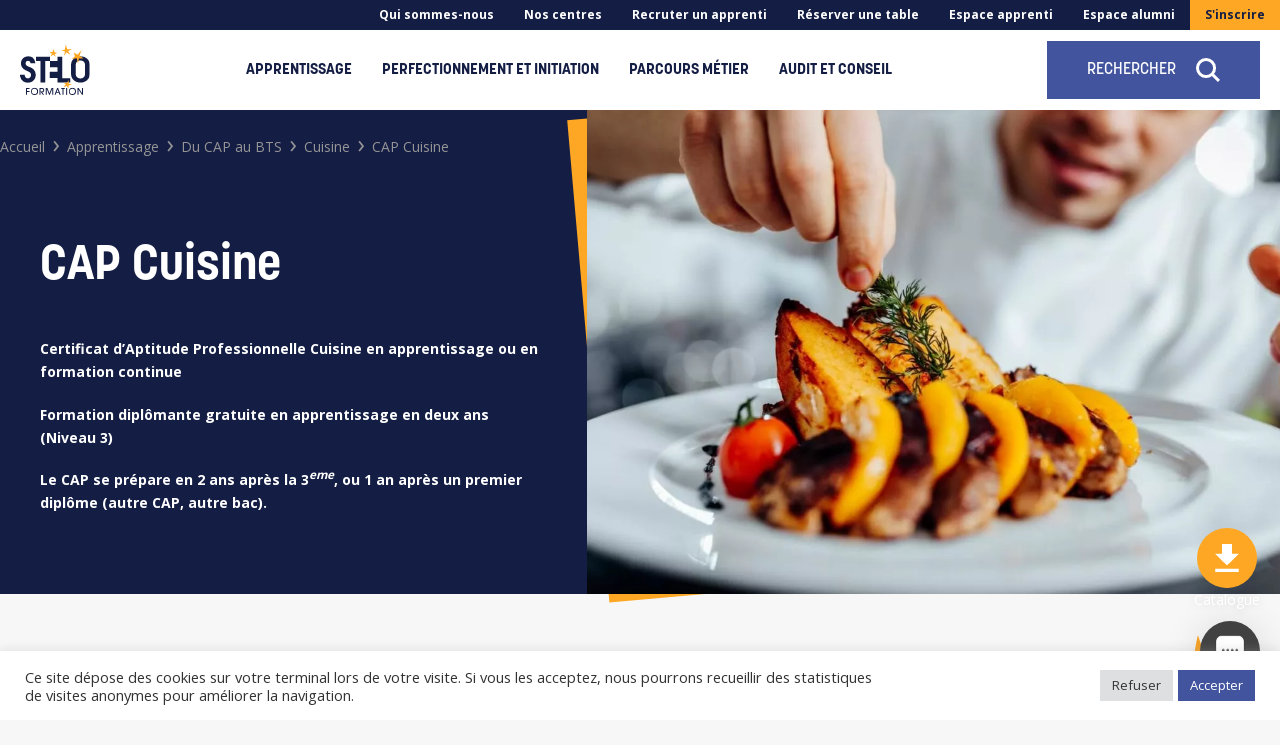

--- FILE ---
content_type: text/html; charset=UTF-8
request_url: https://stelo-formation.fr/formation/cap-cuisine/
body_size: 28568
content:
<!DOCTYPE html>
<html>

<head lang="fr-FR">
  <meta charset="UTF-8">
  <meta name="viewport" content="width=device-width, initial-scale=1">
  <link rel="preconnect" href="https://fonts.googleapis.com">
  <link rel="preconnect" href="https://fonts.gstatic.com" crossorigin>
  <link href="https://fonts.googleapis.com/css2?family=Open+Sans:wght@400;600;700&display=swap" rel="stylesheet">
  <link rel="stylesheet" href="https://use.typekit.net/smt0bbv.css">
  <script src="https://www.google.com/recaptcha/api.js?render=6LdohxoeAAAAAB3GPP_-Fsof8u5NmzdAYnKeNeqJ"></script>


  <script type="application/ld+json">{"@context":"https://schema.org","@type": "Course","description": "Le titulaire du CAP Cuisine est un professionnel polyvalent capable de travailler dans divers types de cuisines sous la supervision d&rsquo;un responsable. Responsabilités et Compétences du titulaire du CAP Cuisine : Satisfaction Client : Contribue à la satisfaction de la clientèle de l&rsquo;entreprise. Production Culinaire : Assure la production culinaire et sa distribution. Met en œuvre les techniques spécifiques à l&rsquo;activité. Hygiène et Sécurité : Respecte les procédures d&rsquo;hygiène et de sécurité en vigueur. Respect de l&rsquo;Environnement : Pratique professionnelle respectueuse de l&rsquo;environnement. Fonctionnement de l&rsquo;Entreprise : Contribue au bon fonctionnement de l&rsquo;entreprise.","name": "CAP Cuisine","provider": {"@type": "Organization","name": "Stelo Formation","sameAs": "https://stelo-formation.fr"}}</script>
  <meta name='robots' content='index, follow, max-image-preview:large, max-snippet:-1, max-video-preview:-1' />

	<!-- This site is optimized with the Yoast SEO Premium plugin v23.8 (Yoast SEO v23.8) - https://yoast.com/wordpress/plugins/seo/ -->
	<title>CAP Cuisine | Stelo formation</title>
	<meta name="description" content="Découvrez le programme de notre formation en apprentissage : CAP Cuisine. Stelo formation, organisme de formation spécialisé HCR." />
	<link rel="canonical" href="https://stelo-formation.fr/formation/cap-cuisine/" />
	<meta property="og:locale" content="fr_FR" />
	<meta property="og:type" content="article" />
	<meta property="og:title" content="CAP Cuisine | Stelo formation" />
	<meta property="og:description" content="Découvrez le programme de notre formation en apprentissage : CAP Cuisine. Stelo formation, organisme de formation spécialisé HCR." />
	<meta property="og:url" content="https://stelo-formation.fr/formation/cap-cuisine/" />
	<meta property="og:site_name" content="Stelo formation" />
	<meta property="article:modified_time" content="2025-07-08T13:48:34+00:00" />
	<meta property="og:image" content="https://stelo-formation.fr/wp-content/uploads/2021/12/CAP-cuisine-1.jpg" />
	<meta property="og:image:width" content="1800" />
	<meta property="og:image:height" content="900" />
	<meta property="og:image:type" content="image/jpeg" />
	<meta name="twitter:card" content="summary_large_image" />
	<meta name="twitter:label1" content="Durée de lecture estimée" />
	<meta name="twitter:data1" content="4 minutes" />
	<script type="application/ld+json" class="yoast-schema-graph">{"@context":"https://schema.org","@graph":[{"@type":"WebPage","@id":"https://stelo-formation.fr/formation/cap-cuisine/","url":"https://stelo-formation.fr/formation/cap-cuisine/","name":"CAP Cuisine | Stelo formation","isPartOf":{"@id":"https://stelo-formation.fr/#website"},"primaryImageOfPage":{"@id":"https://stelo-formation.fr/formation/cap-cuisine/#primaryimage"},"image":{"@id":"https://stelo-formation.fr/formation/cap-cuisine/#primaryimage"},"thumbnailUrl":"https://stelo-formation.fr/wp-content/uploads/2021/12/CAP-cuisine-1.jpg","datePublished":"2021-12-22T15:45:25+00:00","dateModified":"2025-07-08T13:48:34+00:00","description":"Découvrez le programme de notre formation en apprentissage : CAP Cuisine. Stelo formation, organisme de formation spécialisé HCR.","breadcrumb":{"@id":"https://stelo-formation.fr/formation/cap-cuisine/#breadcrumb"},"inLanguage":"fr-FR","potentialAction":[{"@type":"ReadAction","target":["https://stelo-formation.fr/formation/cap-cuisine/"]}]},{"@type":"ImageObject","inLanguage":"fr-FR","@id":"https://stelo-formation.fr/formation/cap-cuisine/#primaryimage","url":"https://stelo-formation.fr/wp-content/uploads/2021/12/CAP-cuisine-1.jpg","contentUrl":"https://stelo-formation.fr/wp-content/uploads/2021/12/CAP-cuisine-1.jpg","width":1800,"height":900,"caption":"CAP cuisine 1"},{"@type":"BreadcrumbList","@id":"https://stelo-formation.fr/formation/cap-cuisine/#breadcrumb","itemListElement":[{"@type":"ListItem","position":1,"name":"Accueil","item":"https://stelo-formation.fr/"},{"@type":"ListItem","position":2,"name":"Apprentissage","item":"https://stelo-formation.fr/apprentissage/"},{"@type":"ListItem","position":3,"name":"CAP Cuisine"}]},{"@type":"WebSite","@id":"https://stelo-formation.fr/#website","url":"https://stelo-formation.fr/","name":"Stelo formation","description":"Acteur engagé pour la formation en hôtellerie restauration et tourisme.","publisher":{"@id":"https://stelo-formation.fr/#organization"},"potentialAction":[{"@type":"SearchAction","target":{"@type":"EntryPoint","urlTemplate":"https://stelo-formation.fr/?s={search_term_string}"},"query-input":{"@type":"PropertyValueSpecification","valueRequired":true,"valueName":"search_term_string"}}],"inLanguage":"fr-FR"},{"@type":"Organization","@id":"https://stelo-formation.fr/#organization","name":"Stelo Formation","url":"https://stelo-formation.fr/","logo":{"@type":"ImageObject","inLanguage":"fr-FR","@id":"https://stelo-formation.fr/#/schema/logo/image/","url":"https://stelo-formation.fr/wp-content/uploads/2022/01/stelo-formation.png","contentUrl":"https://stelo-formation.fr/wp-content/uploads/2022/01/stelo-formation.png","width":101,"height":72,"caption":"Stelo Formation"},"image":{"@id":"https://stelo-formation.fr/#/schema/logo/image/"}}]}</script>
	<!-- / Yoast SEO Premium plugin. -->


<link rel='dns-prefetch' href='//static.addtoany.com' />
<link rel='dns-prefetch' href='//cdn.jsdelivr.net' />
<link rel="alternate" title="oEmbed (JSON)" type="application/json+oembed" href="https://stelo-formation.fr/wp-json/oembed/1.0/embed?url=https%3A%2F%2Fstelo-formation.fr%2Fformation%2Fcap-cuisine%2F" />
<link rel="alternate" title="oEmbed (XML)" type="text/xml+oembed" href="https://stelo-formation.fr/wp-json/oembed/1.0/embed?url=https%3A%2F%2Fstelo-formation.fr%2Fformation%2Fcap-cuisine%2F&#038;format=xml" />
		<!-- This site uses the Google Analytics by MonsterInsights plugin v9.11.1 - Using Analytics tracking - https://www.monsterinsights.com/ -->
							<script src="//www.googletagmanager.com/gtag/js?id=G-7RBDT36J48"  data-cfasync="false" data-wpfc-render="false" type="text/javascript" async></script>
			<script data-cfasync="false" data-wpfc-render="false" type="text/plain" data-cli-class="cli-blocker-script"  data-cli-script-type="analytics" data-cli-block="true"  data-cli-element-position="head">
				var mi_version = '9.11.1';
				var mi_track_user = true;
				var mi_no_track_reason = '';
								var MonsterInsightsDefaultLocations = {"page_location":"https:\/\/stelo-formation.fr\/formation\/cap-cuisine\/"};
								if ( typeof MonsterInsightsPrivacyGuardFilter === 'function' ) {
					var MonsterInsightsLocations = (typeof MonsterInsightsExcludeQuery === 'object') ? MonsterInsightsPrivacyGuardFilter( MonsterInsightsExcludeQuery ) : MonsterInsightsPrivacyGuardFilter( MonsterInsightsDefaultLocations );
				} else {
					var MonsterInsightsLocations = (typeof MonsterInsightsExcludeQuery === 'object') ? MonsterInsightsExcludeQuery : MonsterInsightsDefaultLocations;
				}

								var disableStrs = [
										'ga-disable-G-7RBDT36J48',
									];

				/* Function to detect opted out users */
				function __gtagTrackerIsOptedOut() {
					for (var index = 0; index < disableStrs.length; index++) {
						if (document.cookie.indexOf(disableStrs[index] + '=true') > -1) {
							return true;
						}
					}

					return false;
				}

				/* Disable tracking if the opt-out cookie exists. */
				if (__gtagTrackerIsOptedOut()) {
					for (var index = 0; index < disableStrs.length; index++) {
						window[disableStrs[index]] = true;
					}
				}

				/* Opt-out function */
				function __gtagTrackerOptout() {
					for (var index = 0; index < disableStrs.length; index++) {
						document.cookie = disableStrs[index] + '=true; expires=Thu, 31 Dec 2099 23:59:59 UTC; path=/';
						window[disableStrs[index]] = true;
					}
				}

				if ('undefined' === typeof gaOptout) {
					function gaOptout() {
						__gtagTrackerOptout();
					}
				}
								window.dataLayer = window.dataLayer || [];

				window.MonsterInsightsDualTracker = {
					helpers: {},
					trackers: {},
				};
				if (mi_track_user) {
					function __gtagDataLayer() {
						dataLayer.push(arguments);
					}

					function __gtagTracker(type, name, parameters) {
						if (!parameters) {
							parameters = {};
						}

						if (parameters.send_to) {
							__gtagDataLayer.apply(null, arguments);
							return;
						}

						if (type === 'event') {
														parameters.send_to = monsterinsights_frontend.v4_id;
							var hookName = name;
							if (typeof parameters['event_category'] !== 'undefined') {
								hookName = parameters['event_category'] + ':' + name;
							}

							if (typeof MonsterInsightsDualTracker.trackers[hookName] !== 'undefined') {
								MonsterInsightsDualTracker.trackers[hookName](parameters);
							} else {
								__gtagDataLayer('event', name, parameters);
							}
							
						} else {
							__gtagDataLayer.apply(null, arguments);
						}
					}

					__gtagTracker('js', new Date());
					__gtagTracker('set', {
						'developer_id.dZGIzZG': true,
											});
					if ( MonsterInsightsLocations.page_location ) {
						__gtagTracker('set', MonsterInsightsLocations);
					}
										__gtagTracker('config', 'G-7RBDT36J48', {"forceSSL":"true","link_attribution":"true"} );
										window.gtag = __gtagTracker;										(function () {
						/* https://developers.google.com/analytics/devguides/collection/analyticsjs/ */
						/* ga and __gaTracker compatibility shim. */
						var noopfn = function () {
							return null;
						};
						var newtracker = function () {
							return new Tracker();
						};
						var Tracker = function () {
							return null;
						};
						var p = Tracker.prototype;
						p.get = noopfn;
						p.set = noopfn;
						p.send = function () {
							var args = Array.prototype.slice.call(arguments);
							args.unshift('send');
							__gaTracker.apply(null, args);
						};
						var __gaTracker = function () {
							var len = arguments.length;
							if (len === 0) {
								return;
							}
							var f = arguments[len - 1];
							if (typeof f !== 'object' || f === null || typeof f.hitCallback !== 'function') {
								if ('send' === arguments[0]) {
									var hitConverted, hitObject = false, action;
									if ('event' === arguments[1]) {
										if ('undefined' !== typeof arguments[3]) {
											hitObject = {
												'eventAction': arguments[3],
												'eventCategory': arguments[2],
												'eventLabel': arguments[4],
												'value': arguments[5] ? arguments[5] : 1,
											}
										}
									}
									if ('pageview' === arguments[1]) {
										if ('undefined' !== typeof arguments[2]) {
											hitObject = {
												'eventAction': 'page_view',
												'page_path': arguments[2],
											}
										}
									}
									if (typeof arguments[2] === 'object') {
										hitObject = arguments[2];
									}
									if (typeof arguments[5] === 'object') {
										Object.assign(hitObject, arguments[5]);
									}
									if ('undefined' !== typeof arguments[1].hitType) {
										hitObject = arguments[1];
										if ('pageview' === hitObject.hitType) {
											hitObject.eventAction = 'page_view';
										}
									}
									if (hitObject) {
										action = 'timing' === arguments[1].hitType ? 'timing_complete' : hitObject.eventAction;
										hitConverted = mapArgs(hitObject);
										__gtagTracker('event', action, hitConverted);
									}
								}
								return;
							}

							function mapArgs(args) {
								var arg, hit = {};
								var gaMap = {
									'eventCategory': 'event_category',
									'eventAction': 'event_action',
									'eventLabel': 'event_label',
									'eventValue': 'event_value',
									'nonInteraction': 'non_interaction',
									'timingCategory': 'event_category',
									'timingVar': 'name',
									'timingValue': 'value',
									'timingLabel': 'event_label',
									'page': 'page_path',
									'location': 'page_location',
									'title': 'page_title',
									'referrer' : 'page_referrer',
								};
								for (arg in args) {
																		if (!(!args.hasOwnProperty(arg) || !gaMap.hasOwnProperty(arg))) {
										hit[gaMap[arg]] = args[arg];
									} else {
										hit[arg] = args[arg];
									}
								}
								return hit;
							}

							try {
								f.hitCallback();
							} catch (ex) {
							}
						};
						__gaTracker.create = newtracker;
						__gaTracker.getByName = newtracker;
						__gaTracker.getAll = function () {
							return [];
						};
						__gaTracker.remove = noopfn;
						__gaTracker.loaded = true;
						window['__gaTracker'] = __gaTracker;
					})();
									} else {
										console.log("");
					(function () {
						function __gtagTracker() {
							return null;
						}

						window['__gtagTracker'] = __gtagTracker;
						window['gtag'] = __gtagTracker;
					})();
									}
			</script>
							<!-- / Google Analytics by MonsterInsights -->
		<style id='wp-img-auto-sizes-contain-inline-css' type='text/css'>
img:is([sizes=auto i],[sizes^="auto," i]){contain-intrinsic-size:3000px 1500px}
/*# sourceURL=wp-img-auto-sizes-contain-inline-css */
</style>
<style id='wp-emoji-styles-inline-css' type='text/css'>

	img.wp-smiley, img.emoji {
		display: inline !important;
		border: none !important;
		box-shadow: none !important;
		height: 1em !important;
		width: 1em !important;
		margin: 0 0.07em !important;
		vertical-align: -0.1em !important;
		background: none !important;
		padding: 0 !important;
	}
/*# sourceURL=wp-emoji-styles-inline-css */
</style>
<style id='wp-block-library-inline-css' type='text/css'>
:root{--wp-block-synced-color:#7a00df;--wp-block-synced-color--rgb:122,0,223;--wp-bound-block-color:var(--wp-block-synced-color);--wp-editor-canvas-background:#ddd;--wp-admin-theme-color:#007cba;--wp-admin-theme-color--rgb:0,124,186;--wp-admin-theme-color-darker-10:#006ba1;--wp-admin-theme-color-darker-10--rgb:0,107,160.5;--wp-admin-theme-color-darker-20:#005a87;--wp-admin-theme-color-darker-20--rgb:0,90,135;--wp-admin-border-width-focus:2px}@media (min-resolution:192dpi){:root{--wp-admin-border-width-focus:1.5px}}.wp-element-button{cursor:pointer}:root .has-very-light-gray-background-color{background-color:#eee}:root .has-very-dark-gray-background-color{background-color:#313131}:root .has-very-light-gray-color{color:#eee}:root .has-very-dark-gray-color{color:#313131}:root .has-vivid-green-cyan-to-vivid-cyan-blue-gradient-background{background:linear-gradient(135deg,#00d084,#0693e3)}:root .has-purple-crush-gradient-background{background:linear-gradient(135deg,#34e2e4,#4721fb 50%,#ab1dfe)}:root .has-hazy-dawn-gradient-background{background:linear-gradient(135deg,#faaca8,#dad0ec)}:root .has-subdued-olive-gradient-background{background:linear-gradient(135deg,#fafae1,#67a671)}:root .has-atomic-cream-gradient-background{background:linear-gradient(135deg,#fdd79a,#004a59)}:root .has-nightshade-gradient-background{background:linear-gradient(135deg,#330968,#31cdcf)}:root .has-midnight-gradient-background{background:linear-gradient(135deg,#020381,#2874fc)}:root{--wp--preset--font-size--normal:16px;--wp--preset--font-size--huge:42px}.has-regular-font-size{font-size:1em}.has-larger-font-size{font-size:2.625em}.has-normal-font-size{font-size:var(--wp--preset--font-size--normal)}.has-huge-font-size{font-size:var(--wp--preset--font-size--huge)}.has-text-align-center{text-align:center}.has-text-align-left{text-align:left}.has-text-align-right{text-align:right}.has-fit-text{white-space:nowrap!important}#end-resizable-editor-section{display:none}.aligncenter{clear:both}.items-justified-left{justify-content:flex-start}.items-justified-center{justify-content:center}.items-justified-right{justify-content:flex-end}.items-justified-space-between{justify-content:space-between}.screen-reader-text{border:0;clip-path:inset(50%);height:1px;margin:-1px;overflow:hidden;padding:0;position:absolute;width:1px;word-wrap:normal!important}.screen-reader-text:focus{background-color:#ddd;clip-path:none;color:#444;display:block;font-size:1em;height:auto;left:5px;line-height:normal;padding:15px 23px 14px;text-decoration:none;top:5px;width:auto;z-index:100000}html :where(.has-border-color){border-style:solid}html :where([style*=border-top-color]){border-top-style:solid}html :where([style*=border-right-color]){border-right-style:solid}html :where([style*=border-bottom-color]){border-bottom-style:solid}html :where([style*=border-left-color]){border-left-style:solid}html :where([style*=border-width]){border-style:solid}html :where([style*=border-top-width]){border-top-style:solid}html :where([style*=border-right-width]){border-right-style:solid}html :where([style*=border-bottom-width]){border-bottom-style:solid}html :where([style*=border-left-width]){border-left-style:solid}html :where(img[class*=wp-image-]){height:auto;max-width:100%}:where(figure){margin:0 0 1em}html :where(.is-position-sticky){--wp-admin--admin-bar--position-offset:var(--wp-admin--admin-bar--height,0px)}@media screen and (max-width:600px){html :where(.is-position-sticky){--wp-admin--admin-bar--position-offset:0px}}

/*# sourceURL=wp-block-library-inline-css */
</style><style id='global-styles-inline-css' type='text/css'>
:root{--wp--preset--aspect-ratio--square: 1;--wp--preset--aspect-ratio--4-3: 4/3;--wp--preset--aspect-ratio--3-4: 3/4;--wp--preset--aspect-ratio--3-2: 3/2;--wp--preset--aspect-ratio--2-3: 2/3;--wp--preset--aspect-ratio--16-9: 16/9;--wp--preset--aspect-ratio--9-16: 9/16;--wp--preset--color--black: #000000;--wp--preset--color--cyan-bluish-gray: #abb8c3;--wp--preset--color--white: #ffffff;--wp--preset--color--pale-pink: #f78da7;--wp--preset--color--vivid-red: #cf2e2e;--wp--preset--color--luminous-vivid-orange: #ff6900;--wp--preset--color--luminous-vivid-amber: #fcb900;--wp--preset--color--light-green-cyan: #7bdcb5;--wp--preset--color--vivid-green-cyan: #00d084;--wp--preset--color--pale-cyan-blue: #8ed1fc;--wp--preset--color--vivid-cyan-blue: #0693e3;--wp--preset--color--vivid-purple: #9b51e0;--wp--preset--color--primary: #43549F;--wp--preset--color--dark-primary: #141D44;--wp--preset--color--secondary: #FEA724;--wp--preset--color--grey: #939393;--wp--preset--color--grey-2: #959595;--wp--preset--color--grey-3: #9d9d9d;--wp--preset--color--grey-4: #707070;--wp--preset--color--light-grey: #D0D4D7;--wp--preset--color--grey-darker: #8896A0;--wp--preset--color--full-black: #000000;--wp--preset--color--light-black: #20212A;--wp--preset--color--full-white: #fff;--wp--preset--color--white-1: #F6F5F6;--wp--preset--color--white-2: #EBEBEB;--wp--preset--color--white-3: #F2F2F2;--wp--preset--color--white-4: #F7F7F7;--wp--preset--gradient--vivid-cyan-blue-to-vivid-purple: linear-gradient(135deg,rgb(6,147,227) 0%,rgb(155,81,224) 100%);--wp--preset--gradient--light-green-cyan-to-vivid-green-cyan: linear-gradient(135deg,rgb(122,220,180) 0%,rgb(0,208,130) 100%);--wp--preset--gradient--luminous-vivid-amber-to-luminous-vivid-orange: linear-gradient(135deg,rgb(252,185,0) 0%,rgb(255,105,0) 100%);--wp--preset--gradient--luminous-vivid-orange-to-vivid-red: linear-gradient(135deg,rgb(255,105,0) 0%,rgb(207,46,46) 100%);--wp--preset--gradient--very-light-gray-to-cyan-bluish-gray: linear-gradient(135deg,rgb(238,238,238) 0%,rgb(169,184,195) 100%);--wp--preset--gradient--cool-to-warm-spectrum: linear-gradient(135deg,rgb(74,234,220) 0%,rgb(151,120,209) 20%,rgb(207,42,186) 40%,rgb(238,44,130) 60%,rgb(251,105,98) 80%,rgb(254,248,76) 100%);--wp--preset--gradient--blush-light-purple: linear-gradient(135deg,rgb(255,206,236) 0%,rgb(152,150,240) 100%);--wp--preset--gradient--blush-bordeaux: linear-gradient(135deg,rgb(254,205,165) 0%,rgb(254,45,45) 50%,rgb(107,0,62) 100%);--wp--preset--gradient--luminous-dusk: linear-gradient(135deg,rgb(255,203,112) 0%,rgb(199,81,192) 50%,rgb(65,88,208) 100%);--wp--preset--gradient--pale-ocean: linear-gradient(135deg,rgb(255,245,203) 0%,rgb(182,227,212) 50%,rgb(51,167,181) 100%);--wp--preset--gradient--electric-grass: linear-gradient(135deg,rgb(202,248,128) 0%,rgb(113,206,126) 100%);--wp--preset--gradient--midnight: linear-gradient(135deg,rgb(2,3,129) 0%,rgb(40,116,252) 100%);--wp--preset--font-size--small: 13px;--wp--preset--font-size--medium: 20px;--wp--preset--font-size--large: 36px;--wp--preset--font-size--x-large: 42px;--wp--preset--font-size--tiny: 12px;--wp--preset--font-size--smaller: 14px;--wp--preset--font-size--normal: 1rem;--wp--preset--font-size--bigger: 18px;--wp--preset--font-size--h-1: 58px;--wp--preset--font-size--h-2: 48px;--wp--preset--font-size--h-3: 30px;--wp--preset--font-size--h-4: 23px;--wp--preset--spacing--20: 0.44rem;--wp--preset--spacing--30: 0.67rem;--wp--preset--spacing--40: 1rem;--wp--preset--spacing--50: 1.5rem;--wp--preset--spacing--60: 2.25rem;--wp--preset--spacing--70: 3.38rem;--wp--preset--spacing--80: 5.06rem;--wp--preset--shadow--natural: 6px 6px 9px rgba(0, 0, 0, 0.2);--wp--preset--shadow--deep: 12px 12px 50px rgba(0, 0, 0, 0.4);--wp--preset--shadow--sharp: 6px 6px 0px rgba(0, 0, 0, 0.2);--wp--preset--shadow--outlined: 6px 6px 0px -3px rgb(255, 255, 255), 6px 6px rgb(0, 0, 0);--wp--preset--shadow--crisp: 6px 6px 0px rgb(0, 0, 0);}:root { --wp--style--global--content-size: 800px;--wp--style--global--wide-size: 1000px; }:where(body) { margin: 0; }.wp-site-blocks > .alignleft { float: left; margin-right: 2em; }.wp-site-blocks > .alignright { float: right; margin-left: 2em; }.wp-site-blocks > .aligncenter { justify-content: center; margin-left: auto; margin-right: auto; }:where(.is-layout-flex){gap: 0.5em;}:where(.is-layout-grid){gap: 0.5em;}.is-layout-flow > .alignleft{float: left;margin-inline-start: 0;margin-inline-end: 2em;}.is-layout-flow > .alignright{float: right;margin-inline-start: 2em;margin-inline-end: 0;}.is-layout-flow > .aligncenter{margin-left: auto !important;margin-right: auto !important;}.is-layout-constrained > .alignleft{float: left;margin-inline-start: 0;margin-inline-end: 2em;}.is-layout-constrained > .alignright{float: right;margin-inline-start: 2em;margin-inline-end: 0;}.is-layout-constrained > .aligncenter{margin-left: auto !important;margin-right: auto !important;}.is-layout-constrained > :where(:not(.alignleft):not(.alignright):not(.alignfull)){max-width: var(--wp--style--global--content-size);margin-left: auto !important;margin-right: auto !important;}.is-layout-constrained > .alignwide{max-width: var(--wp--style--global--wide-size);}body .is-layout-flex{display: flex;}.is-layout-flex{flex-wrap: wrap;align-items: center;}.is-layout-flex > :is(*, div){margin: 0;}body .is-layout-grid{display: grid;}.is-layout-grid > :is(*, div){margin: 0;}body{font-size: var(--wp--preset--font-size--normal);padding-top: 0px;padding-right: 0px;padding-bottom: 0px;padding-left: 0px;}a:where(:not(.wp-element-button)){text-decoration: underline;}h1{font-size: var(--wp--preset--font-size--h-1);}h2{font-size: var(--wp--preset--font-size--h-2);}h3{font-size: var(--wp--preset--font-size--h-3);}h4{font-size: var(--wp--preset--font-size--h-4);}h5{font-size: var(--wp--preset--font-size--bigger);}:root :where(.wp-element-button, .wp-block-button__link){background-color: #32373c;border-width: 0;color: #fff;font-family: inherit;font-size: inherit;font-style: inherit;font-weight: inherit;letter-spacing: inherit;line-height: inherit;padding-top: calc(0.667em + 2px);padding-right: calc(1.333em + 2px);padding-bottom: calc(0.667em + 2px);padding-left: calc(1.333em + 2px);text-decoration: none;text-transform: inherit;}.has-black-color{color: var(--wp--preset--color--black) !important;}.has-cyan-bluish-gray-color{color: var(--wp--preset--color--cyan-bluish-gray) !important;}.has-white-color{color: var(--wp--preset--color--white) !important;}.has-pale-pink-color{color: var(--wp--preset--color--pale-pink) !important;}.has-vivid-red-color{color: var(--wp--preset--color--vivid-red) !important;}.has-luminous-vivid-orange-color{color: var(--wp--preset--color--luminous-vivid-orange) !important;}.has-luminous-vivid-amber-color{color: var(--wp--preset--color--luminous-vivid-amber) !important;}.has-light-green-cyan-color{color: var(--wp--preset--color--light-green-cyan) !important;}.has-vivid-green-cyan-color{color: var(--wp--preset--color--vivid-green-cyan) !important;}.has-pale-cyan-blue-color{color: var(--wp--preset--color--pale-cyan-blue) !important;}.has-vivid-cyan-blue-color{color: var(--wp--preset--color--vivid-cyan-blue) !important;}.has-vivid-purple-color{color: var(--wp--preset--color--vivid-purple) !important;}.has-primary-color{color: var(--wp--preset--color--primary) !important;}.has-dark-primary-color{color: var(--wp--preset--color--dark-primary) !important;}.has-secondary-color{color: var(--wp--preset--color--secondary) !important;}.has-grey-color{color: var(--wp--preset--color--grey) !important;}.has-grey-2-color{color: var(--wp--preset--color--grey-2) !important;}.has-grey-3-color{color: var(--wp--preset--color--grey-3) !important;}.has-grey-4-color{color: var(--wp--preset--color--grey-4) !important;}.has-light-grey-color{color: var(--wp--preset--color--light-grey) !important;}.has-grey-darker-color{color: var(--wp--preset--color--grey-darker) !important;}.has-full-black-color{color: var(--wp--preset--color--full-black) !important;}.has-light-black-color{color: var(--wp--preset--color--light-black) !important;}.has-full-white-color{color: var(--wp--preset--color--full-white) !important;}.has-white-1-color{color: var(--wp--preset--color--white-1) !important;}.has-white-2-color{color: var(--wp--preset--color--white-2) !important;}.has-white-3-color{color: var(--wp--preset--color--white-3) !important;}.has-white-4-color{color: var(--wp--preset--color--white-4) !important;}.has-black-background-color{background-color: var(--wp--preset--color--black) !important;}.has-cyan-bluish-gray-background-color{background-color: var(--wp--preset--color--cyan-bluish-gray) !important;}.has-white-background-color{background-color: var(--wp--preset--color--white) !important;}.has-pale-pink-background-color{background-color: var(--wp--preset--color--pale-pink) !important;}.has-vivid-red-background-color{background-color: var(--wp--preset--color--vivid-red) !important;}.has-luminous-vivid-orange-background-color{background-color: var(--wp--preset--color--luminous-vivid-orange) !important;}.has-luminous-vivid-amber-background-color{background-color: var(--wp--preset--color--luminous-vivid-amber) !important;}.has-light-green-cyan-background-color{background-color: var(--wp--preset--color--light-green-cyan) !important;}.has-vivid-green-cyan-background-color{background-color: var(--wp--preset--color--vivid-green-cyan) !important;}.has-pale-cyan-blue-background-color{background-color: var(--wp--preset--color--pale-cyan-blue) !important;}.has-vivid-cyan-blue-background-color{background-color: var(--wp--preset--color--vivid-cyan-blue) !important;}.has-vivid-purple-background-color{background-color: var(--wp--preset--color--vivid-purple) !important;}.has-primary-background-color{background-color: var(--wp--preset--color--primary) !important;}.has-dark-primary-background-color{background-color: var(--wp--preset--color--dark-primary) !important;}.has-secondary-background-color{background-color: var(--wp--preset--color--secondary) !important;}.has-grey-background-color{background-color: var(--wp--preset--color--grey) !important;}.has-grey-2-background-color{background-color: var(--wp--preset--color--grey-2) !important;}.has-grey-3-background-color{background-color: var(--wp--preset--color--grey-3) !important;}.has-grey-4-background-color{background-color: var(--wp--preset--color--grey-4) !important;}.has-light-grey-background-color{background-color: var(--wp--preset--color--light-grey) !important;}.has-grey-darker-background-color{background-color: var(--wp--preset--color--grey-darker) !important;}.has-full-black-background-color{background-color: var(--wp--preset--color--full-black) !important;}.has-light-black-background-color{background-color: var(--wp--preset--color--light-black) !important;}.has-full-white-background-color{background-color: var(--wp--preset--color--full-white) !important;}.has-white-1-background-color{background-color: var(--wp--preset--color--white-1) !important;}.has-white-2-background-color{background-color: var(--wp--preset--color--white-2) !important;}.has-white-3-background-color{background-color: var(--wp--preset--color--white-3) !important;}.has-white-4-background-color{background-color: var(--wp--preset--color--white-4) !important;}.has-black-border-color{border-color: var(--wp--preset--color--black) !important;}.has-cyan-bluish-gray-border-color{border-color: var(--wp--preset--color--cyan-bluish-gray) !important;}.has-white-border-color{border-color: var(--wp--preset--color--white) !important;}.has-pale-pink-border-color{border-color: var(--wp--preset--color--pale-pink) !important;}.has-vivid-red-border-color{border-color: var(--wp--preset--color--vivid-red) !important;}.has-luminous-vivid-orange-border-color{border-color: var(--wp--preset--color--luminous-vivid-orange) !important;}.has-luminous-vivid-amber-border-color{border-color: var(--wp--preset--color--luminous-vivid-amber) !important;}.has-light-green-cyan-border-color{border-color: var(--wp--preset--color--light-green-cyan) !important;}.has-vivid-green-cyan-border-color{border-color: var(--wp--preset--color--vivid-green-cyan) !important;}.has-pale-cyan-blue-border-color{border-color: var(--wp--preset--color--pale-cyan-blue) !important;}.has-vivid-cyan-blue-border-color{border-color: var(--wp--preset--color--vivid-cyan-blue) !important;}.has-vivid-purple-border-color{border-color: var(--wp--preset--color--vivid-purple) !important;}.has-primary-border-color{border-color: var(--wp--preset--color--primary) !important;}.has-dark-primary-border-color{border-color: var(--wp--preset--color--dark-primary) !important;}.has-secondary-border-color{border-color: var(--wp--preset--color--secondary) !important;}.has-grey-border-color{border-color: var(--wp--preset--color--grey) !important;}.has-grey-2-border-color{border-color: var(--wp--preset--color--grey-2) !important;}.has-grey-3-border-color{border-color: var(--wp--preset--color--grey-3) !important;}.has-grey-4-border-color{border-color: var(--wp--preset--color--grey-4) !important;}.has-light-grey-border-color{border-color: var(--wp--preset--color--light-grey) !important;}.has-grey-darker-border-color{border-color: var(--wp--preset--color--grey-darker) !important;}.has-full-black-border-color{border-color: var(--wp--preset--color--full-black) !important;}.has-light-black-border-color{border-color: var(--wp--preset--color--light-black) !important;}.has-full-white-border-color{border-color: var(--wp--preset--color--full-white) !important;}.has-white-1-border-color{border-color: var(--wp--preset--color--white-1) !important;}.has-white-2-border-color{border-color: var(--wp--preset--color--white-2) !important;}.has-white-3-border-color{border-color: var(--wp--preset--color--white-3) !important;}.has-white-4-border-color{border-color: var(--wp--preset--color--white-4) !important;}.has-vivid-cyan-blue-to-vivid-purple-gradient-background{background: var(--wp--preset--gradient--vivid-cyan-blue-to-vivid-purple) !important;}.has-light-green-cyan-to-vivid-green-cyan-gradient-background{background: var(--wp--preset--gradient--light-green-cyan-to-vivid-green-cyan) !important;}.has-luminous-vivid-amber-to-luminous-vivid-orange-gradient-background{background: var(--wp--preset--gradient--luminous-vivid-amber-to-luminous-vivid-orange) !important;}.has-luminous-vivid-orange-to-vivid-red-gradient-background{background: var(--wp--preset--gradient--luminous-vivid-orange-to-vivid-red) !important;}.has-very-light-gray-to-cyan-bluish-gray-gradient-background{background: var(--wp--preset--gradient--very-light-gray-to-cyan-bluish-gray) !important;}.has-cool-to-warm-spectrum-gradient-background{background: var(--wp--preset--gradient--cool-to-warm-spectrum) !important;}.has-blush-light-purple-gradient-background{background: var(--wp--preset--gradient--blush-light-purple) !important;}.has-blush-bordeaux-gradient-background{background: var(--wp--preset--gradient--blush-bordeaux) !important;}.has-luminous-dusk-gradient-background{background: var(--wp--preset--gradient--luminous-dusk) !important;}.has-pale-ocean-gradient-background{background: var(--wp--preset--gradient--pale-ocean) !important;}.has-electric-grass-gradient-background{background: var(--wp--preset--gradient--electric-grass) !important;}.has-midnight-gradient-background{background: var(--wp--preset--gradient--midnight) !important;}.has-small-font-size{font-size: var(--wp--preset--font-size--small) !important;}.has-medium-font-size{font-size: var(--wp--preset--font-size--medium) !important;}.has-large-font-size{font-size: var(--wp--preset--font-size--large) !important;}.has-x-large-font-size{font-size: var(--wp--preset--font-size--x-large) !important;}.has-tiny-font-size{font-size: var(--wp--preset--font-size--tiny) !important;}.has-smaller-font-size{font-size: var(--wp--preset--font-size--smaller) !important;}.has-normal-font-size{font-size: var(--wp--preset--font-size--normal) !important;}.has-bigger-font-size{font-size: var(--wp--preset--font-size--bigger) !important;}.has-h-1-font-size{font-size: var(--wp--preset--font-size--h-1) !important;}.has-h-2-font-size{font-size: var(--wp--preset--font-size--h-2) !important;}.has-h-3-font-size{font-size: var(--wp--preset--font-size--h-3) !important;}.has-h-4-font-size{font-size: var(--wp--preset--font-size--h-4) !important;}
/*# sourceURL=global-styles-inline-css */
</style>

<link rel='stylesheet' id='cookie-law-info-css' href='https://stelo-formation.fr/wp-content/plugins/cookie-law-info/legacy/public/css/cookie-law-info-public.css?ver=3.2.7' type='text/css' media='all' />
<link rel='stylesheet' id='cookie-law-info-gdpr-css' href='https://stelo-formation.fr/wp-content/plugins/cookie-law-info/legacy/public/css/cookie-law-info-gdpr.css?ver=3.2.7' type='text/css' media='all' />
<link rel='stylesheet' id='video_popup_close_icon-css' href='https://stelo-formation.fr/wp-content/plugins/video-popup/css/vp-close-icon/close-button-icon.css?ver=1768623814' type='text/css' media='all' />
<link rel='stylesheet' id='oba_youtubepopup_css-css' href='https://stelo-formation.fr/wp-content/plugins/video-popup/css/YouTubePopUp.css?ver=1768623814' type='text/css' media='all' />
<link rel='stylesheet' id='slick-style-css' href='//cdn.jsdelivr.net/npm/slick-carousel@1.8.1/slick/slick.css?ver=1.2.2' type='text/css' media='all' />
<link rel='stylesheet' id='pace-style-css' href='https://cdn.jsdelivr.net/npm/pace-js@latest/pace-theme-default.min.css?ver=1.2.2' type='text/css' media='all' />
<link rel='stylesheet' id='pure-utilities-css' href='https://stelo-formation.fr/wp-content/themes/theme-v2/css/pure-utilities.css?ver=1.2.2' type='text/css' media='all' />
<link rel='stylesheet' id='theme-style-css' href='https://stelo-formation.fr/wp-content/themes/theme-v2/style.css?ver=1.2.2' type='text/css' media='all' />
<link rel='stylesheet' id='home-style-css' href='https://stelo-formation.fr/wp-content/themes/theme-v2/css/home.css?ver=1.2.2' type='text/css' media='all' />
<link rel='stylesheet' id='category-style-css' href='https://stelo-formation.fr/wp-content/themes/theme-v2/css/category.css?ver=1.2.2' type='text/css' media='all' />
<link rel='stylesheet' id='single-formation-style-css' href='https://stelo-formation.fr/wp-content/themes/theme-v2/css/single-formation.css?ver=1.2.2' type='text/css' media='all' />
<link rel='stylesheet' id='search-style-css' href='https://stelo-formation.fr/wp-content/themes/theme-v2/css/search.css?ver=1.2.2' type='text/css' media='all' />
<link rel='stylesheet' id='ajax-search-style-css' href='https://stelo-formation.fr/wp-content/themes/theme-v2/css/ajax-search.css?ver=1.2.2' type='text/css' media='all' />
<link rel='stylesheet' id='articles-part-style-css' href='https://stelo-formation.fr/wp-content/themes/theme-v2/parts/components/articles/articles.part.css?ver=1.2.2' type='text/css' media='all' />
<link rel='stylesheet' id='cards-part-style-css' href='https://stelo-formation.fr/wp-content/themes/theme-v2/parts/components/cards/cards.part.css?ver=1.2.2' type='text/css' media='all' />
<link rel='stylesheet' id='lists-part-style-css' href='https://stelo-formation.fr/wp-content/themes/theme-v2/parts/components/lists/lists.part.css?ver=1.2.2' type='text/css' media='all' />
<link rel='stylesheet' id='header-part-style-css' href='https://stelo-formation.fr/wp-content/themes/theme-v2/parts/header/header.part.css?ver=1.2.2' type='text/css' media='all' />
<link rel='stylesheet' id='contact-us-part-style-css' href='https://stelo-formation.fr/wp-content/themes/theme-v2/parts/footer/contact-us.part.css?ver=1.2.2' type='text/css' media='all' />
<link rel='stylesheet' id='slider-cards-part-style-css' href='https://stelo-formation.fr/wp-content/themes/theme-v2/parts/components/slide-cards/slide-cards.part.css?ver=1.2.2' type='text/css' media='all' />
<link rel='stylesheet' id='sidebar-download-block-part-style-css' href='https://stelo-formation.fr/wp-content/themes/theme-v2/parts/sidebar/download/download-block.part.css?ver=1.2.2' type='text/css' media='all' />
<link rel='stylesheet' id='sidebar-register-block-part-style-css' href='https://stelo-formation.fr/wp-content/themes/theme-v2/parts/sidebar/register/register-block.part.css?ver=1.2.2' type='text/css' media='all' />
<link rel='stylesheet' id='addtoany-css' href='https://stelo-formation.fr/wp-content/plugins/add-to-any/addtoany.min.css?ver=1.16' type='text/css' media='all' />
<script type="text/plain" data-cli-class="cli-blocker-script"  data-cli-script-type="analytics" data-cli-block="true"  data-cli-element-position="head" src="https://stelo-formation.fr/wp-content/plugins/google-analytics-for-wordpress/assets/js/frontend-gtag.min.js" id="monsterinsights-frontend-script-js" async="async" data-wp-strategy="async"></script>
<script data-cfasync="false" data-wpfc-render="false" type="text/javascript" id='monsterinsights-frontend-script-js-extra'>/* <![CDATA[ */
var monsterinsights_frontend = {"js_events_tracking":"true","download_extensions":"doc,pdf,ppt,zip,xls,docx,pptx,xlsx","inbound_paths":"[{\"path\":\"\\\/go\\\/\",\"label\":\"affiliate\"},{\"path\":\"\\\/recommend\\\/\",\"label\":\"affiliate\"}]","home_url":"https:\/\/stelo-formation.fr","hash_tracking":"false","v4_id":"G-7RBDT36J48"};/* ]]> */
</script>
<script type="text/javascript" id="addtoany-core-js-before">
/* <![CDATA[ */
window.a2a_config=window.a2a_config||{};a2a_config.callbacks=[];a2a_config.overlays=[];a2a_config.templates={};a2a_localize = {
	Share: "Partager",
	Save: "Enregistrer",
	Subscribe: "S'abonner",
	Email: "E-mail",
	Bookmark: "Signet",
	ShowAll: "Montrer tout",
	ShowLess: "Montrer moins",
	FindServices: "Trouver des service(s)",
	FindAnyServiceToAddTo: "Trouver instantan&eacute;ment des services &agrave; ajouter &agrave;",
	PoweredBy: "Propuls&eacute; par",
	ShareViaEmail: "Partager par e-mail",
	SubscribeViaEmail: "S’abonner par e-mail",
	BookmarkInYourBrowser: "Ajouter un signet dans votre navigateur",
	BookmarkInstructions: "Appuyez sur Ctrl+D ou \u2318+D pour mettre cette page en signet",
	AddToYourFavorites: "Ajouter &agrave; vos favoris",
	SendFromWebOrProgram: "Envoyer depuis n’importe quelle adresse e-mail ou logiciel e-mail",
	EmailProgram: "Programme d’e-mail",
	More: "Plus&#8230;",
	ThanksForSharing: "Merci de partager !",
	ThanksForFollowing: "Merci de nous suivre !"
};

a2a_config.icon_color="#141d44,#ffffff";

//# sourceURL=addtoany-core-js-before
/* ]]> */
</script>
<script type="text/javascript" defer src="https://static.addtoany.com/menu/page.js" id="addtoany-core-js"></script>
<script type="text/javascript" src="https://stelo-formation.fr/wp-includes/js/jquery/jquery.min.js" id="jquery-core-js"></script>
<script type="text/javascript" src="https://stelo-formation.fr/wp-includes/js/jquery/jquery-migrate.min.js" id="jquery-migrate-js"></script>
<script type="text/javascript" defer src="https://stelo-formation.fr/wp-content/plugins/add-to-any/addtoany.min.js" id="addtoany-jquery-js"></script>
<script type="text/javascript" id="cookie-law-info-js-extra">
/* <![CDATA[ */
var Cli_Data = {"nn_cookie_ids":[],"cookielist":[],"non_necessary_cookies":[],"ccpaEnabled":"","ccpaRegionBased":"","ccpaBarEnabled":"","strictlyEnabled":["necessary","obligatoire"],"ccpaType":"gdpr","js_blocking":"1","custom_integration":"","triggerDomRefresh":"","secure_cookies":""};
var cli_cookiebar_settings = {"animate_speed_hide":"500","animate_speed_show":"500","background":"#FFF","border":"#b1a6a6c2","border_on":"","button_1_button_colour":"#43549f","button_1_button_hover":"#36437f","button_1_link_colour":"#fff","button_1_as_button":"1","button_1_new_win":"","button_2_button_colour":"#333","button_2_button_hover":"#292929","button_2_link_colour":"#444","button_2_as_button":"","button_2_hidebar":"","button_3_button_colour":"#dedfe0","button_3_button_hover":"#b2b2b3","button_3_link_colour":"#333333","button_3_as_button":"1","button_3_new_win":"","button_4_button_colour":"#dedfe0","button_4_button_hover":"#b2b2b3","button_4_link_colour":"#333333","button_4_as_button":"1","button_7_button_colour":"#43549f","button_7_button_hover":"#36437f","button_7_link_colour":"#fff","button_7_as_button":"1","button_7_new_win":"","font_family":"inherit","header_fix":"","notify_animate_hide":"1","notify_animate_show":"","notify_div_id":"#cookie-law-info-bar","notify_position_horizontal":"right","notify_position_vertical":"bottom","scroll_close":"","scroll_close_reload":"","accept_close_reload":"","reject_close_reload":"","showagain_tab":"","showagain_background":"#fff","showagain_border":"#000","showagain_div_id":"#cookie-law-info-again","showagain_x_position":"100px","text":"#333333","show_once_yn":"","show_once":"10000","logging_on":"","as_popup":"","popup_overlay":"1","bar_heading_text":"","cookie_bar_as":"banner","popup_showagain_position":"bottom-right","widget_position":"left"};
var log_object = {"ajax_url":"https://stelo-formation.fr/wp-admin/admin-ajax.php"};
//# sourceURL=cookie-law-info-js-extra
/* ]]> */
</script>
<script type="text/javascript" src="https://stelo-formation.fr/wp-content/plugins/cookie-law-info/legacy/public/js/cookie-law-info-public.js" id="cookie-law-info-js"></script>
<script type="text/javascript" src="https://stelo-formation.fr/wp-content/plugins/video-popup/js/YouTubePopUp.jquery.js" id="oba_youtubepopup_plugin-js"></script>
<script type="text/javascript" src="https://stelo-formation.fr/wp-content/plugins/video-popup/js/YouTubePopUp.js" id="oba_youtubepopup_activate-js"></script>
<script type="text/javascript" id="my_loadmore-js-extra">
/* <![CDATA[ */
var misha_loadmore_params = {"ajaxurl":"https://stelo-formation.fr/wp-admin/admin-ajax.php","posts":"a:67:{s:4:\"page\";i:0;s:9:\"formation\";s:11:\"cap-cuisine\";s:9:\"post_type\";s:9:\"formation\";s:4:\"name\";s:11:\"cap-cuisine\";s:5:\"error\";s:0:\"\";s:1:\"m\";s:0:\"\";s:1:\"p\";i:0;s:11:\"post_parent\";s:0:\"\";s:7:\"subpost\";s:0:\"\";s:10:\"subpost_id\";s:0:\"\";s:10:\"attachment\";s:0:\"\";s:13:\"attachment_id\";i:0;s:8:\"pagename\";s:11:\"cap-cuisine\";s:7:\"page_id\";i:0;s:6:\"second\";s:0:\"\";s:6:\"minute\";s:0:\"\";s:4:\"hour\";s:0:\"\";s:3:\"day\";i:0;s:8:\"monthnum\";i:0;s:4:\"year\";i:0;s:1:\"w\";i:0;s:13:\"category_name\";s:0:\"\";s:3:\"tag\";s:0:\"\";s:3:\"cat\";s:0:\"\";s:6:\"tag_id\";s:0:\"\";s:6:\"author\";s:0:\"\";s:11:\"author_name\";s:0:\"\";s:4:\"feed\";s:0:\"\";s:2:\"tb\";s:0:\"\";s:5:\"paged\";i:0;s:8:\"meta_key\";s:0:\"\";s:10:\"meta_value\";s:0:\"\";s:7:\"preview\";s:0:\"\";s:1:\"s\";s:0:\"\";s:8:\"sentence\";s:0:\"\";s:5:\"title\";s:0:\"\";s:6:\"fields\";s:3:\"all\";s:10:\"menu_order\";s:0:\"\";s:5:\"embed\";s:0:\"\";s:12:\"category__in\";a:0:{}s:16:\"category__not_in\";a:0:{}s:13:\"category__and\";a:0:{}s:8:\"post__in\";a:0:{}s:12:\"post__not_in\";a:0:{}s:13:\"post_name__in\";a:0:{}s:7:\"tag__in\";a:0:{}s:11:\"tag__not_in\";a:0:{}s:8:\"tag__and\";a:0:{}s:12:\"tag_slug__in\";a:0:{}s:13:\"tag_slug__and\";a:0:{}s:15:\"post_parent__in\";a:0:{}s:19:\"post_parent__not_in\";a:0:{}s:10:\"author__in\";a:0:{}s:14:\"author__not_in\";a:0:{}s:14:\"search_columns\";a:0:{}s:19:\"ignore_sticky_posts\";b:0;s:16:\"suppress_filters\";b:0;s:13:\"cache_results\";b:1;s:22:\"update_post_term_cache\";b:1;s:22:\"update_menu_item_cache\";b:0;s:19:\"lazy_load_term_meta\";b:1;s:22:\"update_post_meta_cache\";b:1;s:14:\"posts_per_page\";i:10;s:8:\"nopaging\";b:0;s:17:\"comments_per_page\";s:2:\"50\";s:13:\"no_found_rows\";b:0;s:5:\"order\";s:4:\"DESC\";}","current_page":"1","max_page":"0"};
//# sourceURL=my_loadmore-js-extra
/* ]]> */
</script>
<script type="text/javascript" src="https://stelo-formation.fr/wp-content/themes/theme-v2/js/myloadmore.js" id="my_loadmore-js"></script>
<link rel="https://api.w.org/" href="https://stelo-formation.fr/wp-json/" /><link rel="alternate" title="JSON" type="application/json" href="https://stelo-formation.fr/wp-json/wp/v2/formation/1396" /><link rel="EditURI" type="application/rsd+xml" title="RSD" href="https://stelo-formation.fr/xmlrpc.php?rsd" />
<meta name="generator" content="WordPress 6.9" />
<link rel='shortlink' href='https://stelo-formation.fr/?p=1396' />
		<script type="text/javascript">
            var ajaxurl = 'https://stelo-formation.fr/wp-admin/admin-ajax.php';
		</script>
				<script type='text/javascript'>
			var video_popup_unprm_general_settings = {
    			'unprm_r_border': 'true'
			};
		</script>
	<link rel="icon" href="https://stelo-formation.fr/wp-content/uploads/2022/01/cropped-Favicon-Stelo-32x32.jpg" sizes="32x32" />
<link rel="icon" href="https://stelo-formation.fr/wp-content/uploads/2022/01/cropped-Favicon-Stelo-192x192.jpg" sizes="192x192" />
<link rel="apple-touch-icon" href="https://stelo-formation.fr/wp-content/uploads/2022/01/cropped-Favicon-Stelo-180x180.jpg" />
<meta name="msapplication-TileImage" content="https://stelo-formation.fr/wp-content/uploads/2022/01/cropped-Favicon-Stelo-270x270.jpg" />
		<style type="text/css" id="wp-custom-css">
			.breadcrumb_last{
	font-weight: 400 !important;
}		</style>
					<style type="text/css">
					</style>
		  <link rel="stylesheet" href="https://cdn.jsdelivr.net/npm/@fancyapps/ui@5.0/dist/fancybox/fancybox.css" />
  <script src="https://cdn.jsdelivr.net/npm/@fancyapps/ui@5.0/dist/fancybox/fancybox.umd.js"></script>

  <!-- Google tag (gtag.js) -->
  <script async src="https://www.googletagmanager.com/gtag/js?id=AW-954909597"></script>
  <script>
    window.dataLayer = window.dataLayer || [];

    function gtag() {
      dataLayer.push(arguments);
    }
    gtag('js', new Date());
    gtag('config', 'AW-954909597');
  </script>
<link rel='stylesheet' id='cookie-law-info-table-css' href='https://stelo-formation.fr/wp-content/plugins/cookie-law-info/legacy/public/css/cookie-law-info-table.css?ver=3.2.7' type='text/css' media='all' />
</head>

<body class="wp-singular formation-template-default single single-formation postid-1396 wp-theme-theme-v2 theme-v2">
  <header onmouseleave="hideMegaMenu()">
    <div onmouseover="hideMegaMenu()" id="topbar">
    <div class="main-container row justify-end align-center">
        <nav id="secondary-menu">
            <ul id="menu-topbar" class="menu hide-lg">
                <li class="menu-item has-submenu">
                    <a style="cursor:pointer">Qui sommes-nous</a>
                    <ul class="submenu">
                        <li class="submenu-item">
                            <a href="https://stelo-formation.fr/qui-sommes-nous/stelo-formation/">Stelo formation</a>
                        </li>
                        <li class="submenu-item">
                            <a href="https://stelo-formation.fr/qui-sommes-nous/blog-hcr/">Blog HCR</a>
                        </li>
                    </ul>
                </li>
                <li class="menu-item has-submenu">
                    <a href='https://stelo-formation.fr/nos-centres/'>Nos centres</a>
                    <ul class="submenu">
                                                    <li class="submenu-item">
                                <a href="https://stelo-formation.fr/cannes-06/">Cannes (06)</a>
                            </li>
                                                    <li class="submenu-item">
                                <a href="https://stelo-formation.fr/chagny-71/">Chagny (71)</a>
                            </li>
                                                    <li class="submenu-item">
                                <a href="https://stelo-formation.fr/chanteloup-les-vignes-78/">Chanteloup-les-Vignes (78)</a>
                            </li>
                                                    <li class="submenu-item">
                                <a href="https://stelo-formation.fr/nice-06/">Nice (06)</a>
                            </li>
                                                    <li class="submenu-item">
                                <a href="https://stelo-formation.fr/paris-75/">Paris (75)</a>
                            </li>
                                                    <li class="submenu-item">
                                <a href="https://stelo-formation.fr/saint-raphael-83/">Saint-Raphael (83)</a>
                            </li>
                                                    <li class="submenu-item">
                                <a href="https://stelo-formation.fr/suresnes-92/">Suresnes (92)</a>
                            </li>
                                                    <li class="submenu-item">
                                <a href="https://stelo-formation.fr/villepinte-93/">Villepinte (93)</a>
                            </li>
                                            </ul>
                </li>
                <li class="menu-item">
                    <a href="https://stelo-formation.fr/recrutement-apprentissage/">Recruter un apprenti</a>
                </li>
                <li class="menu-item">
                    <a href="https://stelo-formation.fr/reserver-une-table/">Réserver une table</a>
                </li>
                <li class="menu-item">
                    <a target="_blank" href="https://web.cefaa.net/netypareo/">Espace apprenti</a>
                </li>
                <li class="menu-item">
                    <a target="_blank" href="https://stelo-campus.fr/login/index.php">Espace alumni</a>
                </li>
                <li class="menu-item menu-item-contact">
                    <a href="https://stelo-formation.fr/contact/">S'inscrire</a>
                </li>
            </ul>
        </nav>
    </div>
</div>
    <div id="main-header">
      <div class="main-container row justify-between align-center">
        <div class="col-left">
                      <a href="https://stelo-formation.fr">
                        <div class="img-container logo">
              <img src="https://stelo-formation.fr/wp-content/themes/theme-v2/imgs/logo-stelo-formation.svg" alt="Stelo formation">
            </div>
                        </a>
                  </div>

        <div class="hide-lg">
          <div class="col-center row justify-end align-center">
            <div class="menu-primary-container">
              <ul id="menu-primary" class="menu">
                                  <li
                    onmouseover="showMegaMenu('mega-menu-apprentissage')"                    id="mega-menu-apprentissage"
                    class="mega-menu-has-sub-menu menu-item ">
                    <a href="https://stelo-formation.fr/apprentissage/">Apprentissage</a>
                  </li>
                                  <li
                    onmouseover="showMegaMenu('mega-menu-perfectionnement-et-initiation')"                    id="mega-menu-perfectionnement-et-initiation"
                    class="mega-menu-has-sub-menu menu-item ">
                    <a href="https://stelo-formation.fr/perfectionnement-et-initiation/">Perfectionnement et initiation</a>
                  </li>
                                  <li
                    onmouseover="showMegaMenu('mega-menu-parcours-metier')"                    id="mega-menu-parcours-metier"
                    class="mega-menu-has-sub-menu menu-item ">
                    <a href="https://stelo-formation.fr/parcours-metier/">Parcours métier</a>
                  </li>
                                  <li
                    onmouseover="hideMegaMenu()"                    id=""
                    class=" menu-item ">
                    <a href="https://stelo-formation.fr/audit-et-conseil/">Audit et conseil</a>
                  </li>
                              </ul>
            </div>
          </div>
        </div>

        <div class="hide-lg">
          <div class="col-right row justify-end align-center">
            <a style="cursor:pointer" id="search-bt" class="primary-bt">
              <span>Rechercher</span>
              <div class="picto">
                <img src="https://stelo-formation.fr/wp-content/themes/theme-v2/imgs/search.svg" alt="Search">
              </div>
            </a>
          </div>
        </div>


        <div class="show-lg">
          <div class="col-right row justify-end">
            <div class="burger-icon">
              <span></span>
              <span></span>
              <span></span>
            </div>
          </div>
        </div>

      </div>
    </div>

    <!-- MOBILE Menu -->
<div id="mobile-menu" class="show-lg">
    <div class="nav-items flex flexCol flexJustifyBetween">
        <div class="nav-links">
                <div class="item flex flexJustifyEnd flexAlignItemsCenter">
                    <p onclick="return openSubmenu('mobile-menu-apprentissage');" variant="bigger">
                Apprentissage            </p>

            
            <div id="mobile-menu-apprentissage" class="mobile-submenu show-lg">
                <div class="nav-items flex flexCol flexJustifyBetween">
                    <div class="nav-links">
                        <div class="back-item flex">
                        <img src="https://stelo-formation.fr/wp-content/themes/theme-v2/imgs/chevron-gauche-jaune.svg" alt="Stelo formation">
                            <a href="#" variant="bigger" onclick="return openSubmenu('mobile-menu-apprentissage');">Retour</a>
                        </div>
                        
                                                <div class="submenu-item flex flexJustifyEnd flexAlignItemsCenter">
                                                            <p onclick="return openSubmenu('mobile-menu-apprentissage-du-cap-au-bts');" variant="bigger">
                                    Du CAP au BTS                                </p>
                    <div id="mobile-menu-apprentissage-du-cap-au-bts" class="mobile-submenu show-lg">
                        <div class="nav-items flex flexCol flexJustifyBetween">
                            <div class="nav-links">
                                <div class="back-item flex">
                                <img src="https://stelo-formation.fr/wp-content/themes/theme-v2/imgs/chevron-gauche-jaune.svg" alt="Stelo formation">
                                    <a href="#" variant="bigger" onclick="return openSubmenu('mobile-menu-apprentissage-du-cap-au-bts');">Retour</a>
                                </div>
                                                                <div class="submenu-item flex flexJustifyEnd flexAlignItemsCenter">
                                    <a href="https://stelo-formation.fr/apprentissage/cap-bts/cuisine/" variant="bigger">
                                        Cuisine                                    </a>
                                    <img src="https://stelo-formation.fr/wp-content/themes/theme-v2/imgs/chevron-droite-jaune.svg" alt="Stelo formation">
                                </div>
                                        
                                                                <div class="submenu-item flex flexJustifyEnd flexAlignItemsCenter">
                                    <a href="https://stelo-formation.fr/apprentissage/cap-bts/hotellerie/" variant="bigger">
                                        Hôtellerie                                    </a>
                                    <img src="https://stelo-formation.fr/wp-content/themes/theme-v2/imgs/chevron-droite-jaune.svg" alt="Stelo formation">
                                </div>
                                        
                                                                <div class="submenu-item flex flexJustifyEnd flexAlignItemsCenter">
                                    <a href="https://stelo-formation.fr/apprentissage/cap-bts/services-et-arts-de-la-table/" variant="bigger">
                                        Services et Arts de la table                                    </a>
                                    <img src="https://stelo-formation.fr/wp-content/themes/theme-v2/imgs/chevron-droite-jaune.svg" alt="Stelo formation">
                                </div>
                                        
                                                                <div class="submenu-item flex flexJustifyEnd flexAlignItemsCenter">
                                    <a href="https://stelo-formation.fr/apprentissage/cap-bts/patisserie/" variant="bigger">
                                        Pâtisserie                                    </a>
                                    <img src="https://stelo-formation.fr/wp-content/themes/theme-v2/imgs/chevron-droite-jaune.svg" alt="Stelo formation">
                                </div>
                                        
                                                                <div class="submenu-item flex flexJustifyEnd flexAlignItemsCenter">
                                    <a href="" variant="bigger">
                                                                            </a>
                                    <img src="https://stelo-formation.fr/wp-content/themes/theme-v2/imgs/chevron-droite-jaune.svg" alt="Stelo formation">
                                </div>
                                        
                                                            </div>
                        </div>
                    </div>





                                                        <img src="https://stelo-formation.fr/wp-content/themes/theme-v2/imgs/chevron-droite-jaune.svg" alt="Stelo formation">
                        </div>
                                                <div class="submenu-item flex flexJustifyEnd flexAlignItemsCenter">
                                                            <a href="https://stelo-formation.fr/apprentissage/les-certificats-de-specialisation/" variant="bigger">
                                    Les certificats de spécialisation                                </a>
                                                        <img src="https://stelo-formation.fr/wp-content/themes/theme-v2/imgs/chevron-droite-jaune.svg" alt="Stelo formation">
                        </div>
                                                <div class="submenu-item flex flexJustifyEnd flexAlignItemsCenter">
                                                            <a href="https://stelo-formation.fr/apprentissage/les-titres-a-finalite-professionnelle/" variant="bigger">
                                    Les titres à finalité professionnelle                                </a>
                                                        <img src="https://stelo-formation.fr/wp-content/themes/theme-v2/imgs/chevron-droite-jaune.svg" alt="Stelo formation">
                        </div>
                                                <div class="submenu-item flex flexJustifyEnd flexAlignItemsCenter">
                                                            <a href="https://stelo-formation.fr/apprentissage/les-titres-professionnels/" variant="bigger">
                                    Les titres professionnels                                </a>
                                                        <img src="https://stelo-formation.fr/wp-content/themes/theme-v2/imgs/chevron-droite-jaune.svg" alt="Stelo formation">
                        </div>
                                                <div class="submenu-item flex flexJustifyEnd flexAlignItemsCenter">
                                                            <a href="https://stelo-formation.fr/devenir-apprenti/" variant="bigger">
                                    Devenir Apprenti                                </a>
                                                        <img src="https://stelo-formation.fr/wp-content/themes/theme-v2/imgs/chevron-droite-jaune.svg" alt="Stelo formation">
                        </div>
                        
                    </div> 
                </div>
            </div>




                <img src="https://stelo-formation.fr/wp-content/themes/theme-v2/imgs/chevron-droite-jaune.svg" alt="Stelo formation">
    </div>
                        <div class="item flex flexJustifyEnd flexAlignItemsCenter">
                    <p onclick="return openSubmenu('mobile-menu-perfectionnement-initiation');" variant="bigger">
                Perfectionnement & initiation            </p>

            
            <div id="mobile-menu-perfectionnement-initiation" class="mobile-submenu show-lg">
                <div class="nav-items flex flexCol flexJustifyBetween">
                    <div class="nav-links">
                        <div class="back-item flex">
                        <img src="https://stelo-formation.fr/wp-content/themes/theme-v2/imgs/chevron-gauche-jaune.svg" alt="Stelo formation">
                            <a href="#" variant="bigger" onclick="return openSubmenu('mobile-menu-perfectionnement-initiation');">Retour</a>
                        </div>
                        
                                                <div class="submenu-item flex flexJustifyEnd flexAlignItemsCenter">
                                                            <p onclick="return openSubmenu('mobile-menu-perfectionnement-initiation-par-domaine');" variant="bigger">
                                    Par domaine                                </p>
                    <div id="mobile-menu-perfectionnement-initiation-par-domaine" class="mobile-submenu show-lg">
                        <div class="nav-items flex flexCol flexJustifyBetween">
                            <div class="nav-links">
                                <div class="back-item flex">
                                <img src="https://stelo-formation.fr/wp-content/themes/theme-v2/imgs/chevron-gauche-jaune.svg" alt="Stelo formation">
                                    <a href="#" variant="bigger" onclick="return openSubmenu('mobile-menu-perfectionnement-initiation-par-domaine');">Retour</a>
                                </div>
                                                                <div class="submenu-item flex flexJustifyEnd flexAlignItemsCenter">
                                    <a href="https://stelo-formation.fr/perfectionnement-et-initiation/par-domaine/accueil-client/" variant="bigger">
                                        Accueil client                                    </a>
                                    <img src="https://stelo-formation.fr/wp-content/themes/theme-v2/imgs/chevron-droite-jaune.svg" alt="Stelo formation">
                                </div>
                                        
                                                                <div class="submenu-item flex flexJustifyEnd flexAlignItemsCenter">
                                    <a href="https://stelo-formation.fr/perfectionnement-et-initiation/par-domaine/commercialisation-marketing/" variant="bigger">
                                        Commercialisation / Marketing                                    </a>
                                    <img src="https://stelo-formation.fr/wp-content/themes/theme-v2/imgs/chevron-droite-jaune.svg" alt="Stelo formation">
                                </div>
                                        
                                                                <div class="submenu-item flex flexJustifyEnd flexAlignItemsCenter">
                                    <a href="https://stelo-formation.fr/perfectionnement-et-initiation/par-domaine/cuisine-et-patisserie/" variant="bigger">
                                        Cuisine et pâtisserie                                    </a>
                                    <img src="https://stelo-formation.fr/wp-content/themes/theme-v2/imgs/chevron-droite-jaune.svg" alt="Stelo formation">
                                </div>
                                        
                                                                <div class="submenu-item flex flexJustifyEnd flexAlignItemsCenter">
                                    <a href="https://stelo-formation.fr/perfectionnement-et-initiation/par-domaine/etages-et-reception/" variant="bigger">
                                        Étages et réception                                    </a>
                                    <img src="https://stelo-formation.fr/wp-content/themes/theme-v2/imgs/chevron-droite-jaune.svg" alt="Stelo formation">
                                </div>
                                        
                                                                <div class="submenu-item flex flexJustifyEnd flexAlignItemsCenter">
                                    <a href="https://stelo-formation.fr/perfectionnement-et-initiation/par-domaine/gestion/" variant="bigger">
                                        Gestion                                    </a>
                                    <img src="https://stelo-formation.fr/wp-content/themes/theme-v2/imgs/chevron-droite-jaune.svg" alt="Stelo formation">
                                </div>
                                        
                                                                <div class="submenu-item flex flexJustifyEnd flexAlignItemsCenter">
                                    <a href="https://stelo-formation.fr/perfectionnement-et-initiation/par-domaine/hygiene-securite-prevention/" variant="bigger">
                                        Hygiène, Sécurité, Prévention                                    </a>
                                    <img src="https://stelo-formation.fr/wp-content/themes/theme-v2/imgs/chevron-droite-jaune.svg" alt="Stelo formation">
                                </div>
                                        
                                                                <div class="submenu-item flex flexJustifyEnd flexAlignItemsCenter">
                                    <a href="https://stelo-formation.fr/perfectionnement-et-initiation/par-domaine/langues-et-bureautique/" variant="bigger">
                                        Langues et Bureautique                                    </a>
                                    <img src="https://stelo-formation.fr/wp-content/themes/theme-v2/imgs/chevron-droite-jaune.svg" alt="Stelo formation">
                                </div>
                                        
                                                                <div class="submenu-item flex flexJustifyEnd flexAlignItemsCenter">
                                    <a href="https://stelo-formation.fr/perfectionnement-et-initiation/par-domaine/management/" variant="bigger">
                                        Management                                    </a>
                                    <img src="https://stelo-formation.fr/wp-content/themes/theme-v2/imgs/chevron-droite-jaune.svg" alt="Stelo formation">
                                </div>
                                        
                                                                <div class="submenu-item flex flexJustifyEnd flexAlignItemsCenter">
                                    <a href="https://stelo-formation.fr/perfectionnement-et-initiation/par-domaine/restaurant-oenologie-sommellerie-et-bar/" variant="bigger">
                                        Restaurant, Œnologie, Sommellerie et Bar                                    </a>
                                    <img src="https://stelo-formation.fr/wp-content/themes/theme-v2/imgs/chevron-droite-jaune.svg" alt="Stelo formation">
                                </div>
                                        
                                                            </div>
                        </div>
                    </div>





                                                        <img src="https://stelo-formation.fr/wp-content/themes/theme-v2/imgs/chevron-droite-jaune.svg" alt="Stelo formation">
                        </div>
                                                <div class="submenu-item flex flexJustifyEnd flexAlignItemsCenter">
                                                            <p onclick="return openSubmenu('mobile-menu-perfectionnement-initiation-formations-obligatoires');" variant="bigger">
                                    Formations obligatoires                                </p>
                    <div id="mobile-menu-perfectionnement-initiation-formations-obligatoires" class="mobile-submenu show-lg">
                        <div class="nav-items flex flexCol flexJustifyBetween">
                            <div class="nav-links">
                                <div class="back-item flex">
                                <img src="https://stelo-formation.fr/wp-content/themes/theme-v2/imgs/chevron-gauche-jaune.svg" alt="Stelo formation">
                                    <a href="#" variant="bigger" onclick="return openSubmenu('mobile-menu-perfectionnement-initiation-formations-obligatoires');">Retour</a>
                                </div>
                                                                <div class="submenu-item flex flexJustifyEnd flexAlignItemsCenter">
                                    <a href="https://stelo-formation.fr/formation/savoir-accueillir-une-personne-en-situation-de-handicap/" variant="bigger">
                                        Accueillir une personne en situation de handicap                                    </a>
                                    <img src="https://stelo-formation.fr/wp-content/themes/theme-v2/imgs/chevron-droite-jaune.svg" alt="Stelo formation">
                                </div>
                                        
                                                                <div class="submenu-item flex flexJustifyEnd flexAlignItemsCenter">
                                    <a href="https://stelo-formation.fr/formation/habilitation-electrique-h0v-b0-bs-be-manoeuvre/" variant="bigger">
                                        Habilitation Électrique - BS BE manœuvre                                    </a>
                                    <img src="https://stelo-formation.fr/wp-content/themes/theme-v2/imgs/chevron-droite-jaune.svg" alt="Stelo formation">
                                </div>
                                        
                                                                <div class="submenu-item flex flexJustifyEnd flexAlignItemsCenter">
                                    <a href="https://stelo-formation.fr/formation/hygiene-alimentaire-restauration-collective/" variant="bigger">
                                        Hygiène alimentaire en restauration collective                                    </a>
                                    <img src="https://stelo-formation.fr/wp-content/themes/theme-v2/imgs/chevron-droite-jaune.svg" alt="Stelo formation">
                                </div>
                                        
                                                                <div class="submenu-item flex flexJustifyEnd flexAlignItemsCenter">
                                    <a href="https://stelo-formation.fr/formation/hygiene-alimentaire-en-restauration-commerciale-draaf/" variant="bigger">
                                        Hygiène alimentaire en restauration commerciale                                    </a>
                                    <img src="https://stelo-formation.fr/wp-content/themes/theme-v2/imgs/chevron-droite-jaune.svg" alt="Stelo formation">
                                </div>
                                        
                                                                <div class="submenu-item flex flexJustifyEnd flexAlignItemsCenter">
                                    <a href="https://stelo-formation.fr/formation/hygiene-alimentaire-en-restauration-commerciale-draaf-e-learning-webinar/" variant="bigger">
                                        Hygiène alimentaire en restauration commerciale – e-learning                                    </a>
                                    <img src="https://stelo-formation.fr/wp-content/themes/theme-v2/imgs/chevron-droite-jaune.svg" alt="Stelo formation">
                                </div>
                                        
                                                                <div class="submenu-item flex flexJustifyEnd flexAlignItemsCenter">
                                    <a href="https://stelo-formation.fr/formation/permis-exploitation-formation-initiale/" variant="bigger">
                                        Permis d’exploitation - Formation initiale                                    </a>
                                    <img src="https://stelo-formation.fr/wp-content/themes/theme-v2/imgs/chevron-droite-jaune.svg" alt="Stelo formation">
                                </div>
                                        
                                                                <div class="submenu-item flex flexJustifyEnd flexAlignItemsCenter">
                                    <a href="https://stelo-formation.fr/formation/permis-de-former-formation-initiale/" variant="bigger">
                                        Permis de Former - Formation initiale                                    </a>
                                    <img src="https://stelo-formation.fr/wp-content/themes/theme-v2/imgs/chevron-droite-jaune.svg" alt="Stelo formation">
                                </div>
                                        
                                                                <div class="submenu-item flex flexJustifyEnd flexAlignItemsCenter">
                                    <a href="https://stelo-formation.fr/formation/permis-de-former-mise-a-jour/" variant="bigger">
                                        Permis de Former – Mise à jour                                    </a>
                                    <img src="https://stelo-formation.fr/wp-content/themes/theme-v2/imgs/chevron-droite-jaune.svg" alt="Stelo formation">
                                </div>
                                        
                                                                <div class="submenu-item flex flexJustifyEnd flexAlignItemsCenter">
                                    <a href="https://stelo-formation.fr/formation/sst-sauveteur-secouriste-du-travail/" variant="bigger">
                                        SST - Formation initiale                                    </a>
                                    <img src="https://stelo-formation.fr/wp-content/themes/theme-v2/imgs/chevron-droite-jaune.svg" alt="Stelo formation">
                                </div>
                                        
                                                            </div>
                        </div>
                    </div>





                                                        <img src="https://stelo-formation.fr/wp-content/themes/theme-v2/imgs/chevron-droite-jaune.svg" alt="Stelo formation">
                        </div>
                                                <div class="submenu-item flex flexJustifyEnd flexAlignItemsCenter">
                                                            <a href="https://stelo-formation.fr/perfectionnement-et-initiation/formation-a-distance/" variant="bigger">
                                    Formation à distance                                </a>
                                                        <img src="https://stelo-formation.fr/wp-content/themes/theme-v2/imgs/chevron-droite-jaune.svg" alt="Stelo formation">
                        </div>
                                                <div class="submenu-item flex flexJustifyEnd flexAlignItemsCenter">
                                                            <a href="https://stelo-formation.fr/formations-sur-mesure/" variant="bigger">
                                    Formations sur mesure                                </a>
                                                        <img src="https://stelo-formation.fr/wp-content/themes/theme-v2/imgs/chevron-droite-jaune.svg" alt="Stelo formation">
                        </div>
                        
                    </div> 
                </div>
            </div>




                <img src="https://stelo-formation.fr/wp-content/themes/theme-v2/imgs/chevron-droite-jaune.svg" alt="Stelo formation">
    </div>
                        <div class="item flex flexJustifyEnd flexAlignItemsCenter">
                    <p onclick="return openSubmenu('mobile-menu-parcours-metier');" variant="bigger">
                Parcours métier            </p>

            
            <div id="mobile-menu-parcours-metier" class="mobile-submenu show-lg">
                <div class="nav-items flex flexCol flexJustifyBetween">
                    <div class="nav-links">
                        <div class="back-item flex">
                        <img src="https://stelo-formation.fr/wp-content/themes/theme-v2/imgs/chevron-gauche-jaune.svg" alt="Stelo formation">
                            <a href="#" variant="bigger" onclick="return openSubmenu('mobile-menu-parcours-metier');">Retour</a>
                        </div>
                        
                                                <div class="submenu-item flex flexJustifyEnd flexAlignItemsCenter">
                                                            <p onclick="return openSubmenu('mobile-menu-parcours-metier-du-cap-au-bts');" variant="bigger">
                                    Du CAP au BTS                                </p>
                    <div id="mobile-menu-parcours-metier-du-cap-au-bts" class="mobile-submenu show-lg">
                        <div class="nav-items flex flexCol flexJustifyBetween">
                            <div class="nav-links">
                                <div class="back-item flex">
                                <img src="https://stelo-formation.fr/wp-content/themes/theme-v2/imgs/chevron-gauche-jaune.svg" alt="Stelo formation">
                                    <a href="#" variant="bigger" onclick="return openSubmenu('mobile-menu-parcours-metier-du-cap-au-bts');">Retour</a>
                                </div>
                                                                <div class="submenu-item flex flexJustifyEnd flexAlignItemsCenter">
                                    <a href="https://stelo-formation.fr/parcours-metier/cap-au-bts/formations-cuisine/" variant="bigger">
                                        Cuisine                                    </a>
                                    <img src="https://stelo-formation.fr/wp-content/themes/theme-v2/imgs/chevron-droite-jaune.svg" alt="Stelo formation">
                                </div>
                                        
                                                                <div class="submenu-item flex flexJustifyEnd flexAlignItemsCenter">
                                    <a href="https://stelo-formation.fr/parcours-metier/cap-au-bts/formations-hotellerie/" variant="bigger">
                                        Hôtellerie                                    </a>
                                    <img src="https://stelo-formation.fr/wp-content/themes/theme-v2/imgs/chevron-droite-jaune.svg" alt="Stelo formation">
                                </div>
                                        
                                                                <div class="submenu-item flex flexJustifyEnd flexAlignItemsCenter">
                                    <a href="https://stelo-formation.fr/parcours-metier/cap-au-bts/services-arts-de-la-table/" variant="bigger">
                                        Services et Arts de la table                                    </a>
                                    <img src="https://stelo-formation.fr/wp-content/themes/theme-v2/imgs/chevron-droite-jaune.svg" alt="Stelo formation">
                                </div>
                                        
                                                                <div class="submenu-item flex flexJustifyEnd flexAlignItemsCenter">
                                    <a href="https://stelo-formation.fr/parcours-metier/cap-au-bts/patisserie-cap-au-bts/" variant="bigger">
                                        Pâtisserie                                    </a>
                                    <img src="https://stelo-formation.fr/wp-content/themes/theme-v2/imgs/chevron-droite-jaune.svg" alt="Stelo formation">
                                </div>
                                        
                                                                <div class="submenu-item flex flexJustifyEnd flexAlignItemsCenter">
                                    <a href="" variant="bigger">
                                                                            </a>
                                    <img src="https://stelo-formation.fr/wp-content/themes/theme-v2/imgs/chevron-droite-jaune.svg" alt="Stelo formation">
                                </div>
                                        
                                                            </div>
                        </div>
                    </div>





                                                        <img src="https://stelo-formation.fr/wp-content/themes/theme-v2/imgs/chevron-droite-jaune.svg" alt="Stelo formation">
                        </div>
                                                <div class="submenu-item flex flexJustifyEnd flexAlignItemsCenter">
                                                            <a href="https://stelo-formation.fr/parcours-metier/les-cqp/" variant="bigger">
                                    Les CQP                                </a>
                                                        <img src="https://stelo-formation.fr/wp-content/themes/theme-v2/imgs/chevron-droite-jaune.svg" alt="Stelo formation">
                        </div>
                                                <div class="submenu-item flex flexJustifyEnd flexAlignItemsCenter">
                                                            <a href="https://stelo-formation.fr/parcours-metier/les-formations-conventionnees/" variant="bigger">
                                    Les formations conventionnées                                </a>
                                                        <img src="https://stelo-formation.fr/wp-content/themes/theme-v2/imgs/chevron-droite-jaune.svg" alt="Stelo formation">
                        </div>
                                                <div class="submenu-item flex flexJustifyEnd flexAlignItemsCenter">
                                                            <a href="https://stelo-formation.fr/parcours-metier/certificats-de-specialisation/" variant="bigger">
                                    Les certificats de spécialisation                                </a>
                                                        <img src="https://stelo-formation.fr/wp-content/themes/theme-v2/imgs/chevron-droite-jaune.svg" alt="Stelo formation">
                        </div>
                                                <div class="submenu-item flex flexJustifyEnd flexAlignItemsCenter">
                                                            <a href="https://stelo-formation.fr/parcours-metier/titres-a-finalite-professionnelle/" variant="bigger">
                                    Les titres à finalité professionnelle                                </a>
                                                        <img src="https://stelo-formation.fr/wp-content/themes/theme-v2/imgs/chevron-droite-jaune.svg" alt="Stelo formation">
                        </div>
                                                <div class="submenu-item flex flexJustifyEnd flexAlignItemsCenter">
                                                            <a href="https://stelo-formation.fr/parcours-metier/titres-professionnels/" variant="bigger">
                                    Les titres professionnels                                </a>
                                                        <img src="https://stelo-formation.fr/wp-content/themes/theme-v2/imgs/chevron-droite-jaune.svg" alt="Stelo formation">
                        </div>
                                                <div class="submenu-item flex flexJustifyEnd flexAlignItemsCenter">
                                                            <a href="https://stelo-formation.fr/validation-des-acquis-de-lexperience/" variant="bigger">
                                    VAE Hôtellerie restauration                                </a>
                                                        <img src="https://stelo-formation.fr/wp-content/themes/theme-v2/imgs/chevron-droite-jaune.svg" alt="Stelo formation">
                        </div>
                        
                    </div> 
                </div>
            </div>




                <img src="https://stelo-formation.fr/wp-content/themes/theme-v2/imgs/chevron-droite-jaune.svg" alt="Stelo formation">
    </div>
                        <div class="item flex flexJustifyEnd flexAlignItemsCenter">
                    <a href="https://stelo-formation.fr/audit-et-conseil/" variant="bigger">
                Audit et Conseil            </a>
                <img src="https://stelo-formation.fr/wp-content/themes/theme-v2/imgs/chevron-droite-jaune.svg" alt="Stelo formation">
    </div>
                    


        </div> 

        <div class="button-search">
            <a style="cursor:pointer" id="search-bt" class="primary-bt">
                <span>Rechercher</span>
                <div class="picto">
                    <img src="https://stelo-formation.fr/wp-content/themes/theme-v2/imgs/search.svg" alt="Search">
                </div>
            </a>
        </div>

        <div class="nav-footer">
            <div class="flex flexJustifyBetween">
                <div class="flex flexCol">
                    <ul>
                        <li>
                            <a href="https://stelo-formation.fr/qui-sommes-nous/stelo-formation/" onclick="return openSubmenu('sub-about')">Qui sommes-nous</a>
                        </li>
                        <li>
                            <a href="#" onclick="return openSubmenu('sub-centre')">Nos centres</a>
                        </li>
                        <li>
                            <a href="https://stelo-formation.fr/recrutement-apprentissage/">Recruter un apprenti</a>
                        </li>
                    </ul>
                </div>
                <div class="flex flexCol">
                    <ul>
                        <li>
                            <a href="https://stelo-formation.fr/reserver-une-table/">Réserver une table</a>
                        </li>
                        <li>
                            <a target="_blank" href="https://web.cefaa.net/netypareo/">Espace apprenti</a>
                        </li>
                        <li>
                            <a href="https://stelo-formation.fr/contact/">Nous contacter</a>
                        </li>
                    </ul>
                </div>
            </div>
        </div>
    </div>

    <!-- MOBILE CENTRES Sub menu -->
    <div id="sub-centre" class="mobile-submenu show-lg">
        <div class="nav-items flex flexCol flexJustifyBetween">
            <div class="nav-links">
                <div class="back-item flex">
                <img src="https://stelo-formation.fr/wp-content/themes/theme-v2/imgs/chevron-gauche-jaune.svg" alt="Stelo formation">
                    <a href="#" variant="bigger" onclick="return openSubmenu('sub-centre');">Retour</a>
                </div>
                
                <div class="submenu-item flex flexJustifyEnd flexAlignItemsCenter">
                        <a href="https://stelo-formation.fr/nos-centres/" variant="bigger">Nos centres</a>
                        <img src="https://stelo-formation.fr/wp-content/themes/theme-v2/imgs/chevron-droite-jaune.svg" alt="Stelo formation">
                    </div>
                                    <div class="submenu-item flex flexJustifyEnd flexAlignItemsCenter">
                        <a href="https://stelo-formation.fr/cannes-06/" variant="bigger">Cannes (06)</a>
                        <img src="https://stelo-formation.fr/wp-content/themes/theme-v2/imgs/chevron-droite-jaune.svg" alt="Stelo formation">
                    </div>
                                    <div class="submenu-item flex flexJustifyEnd flexAlignItemsCenter">
                        <a href="https://stelo-formation.fr/chagny-71/" variant="bigger">Chagny (71)</a>
                        <img src="https://stelo-formation.fr/wp-content/themes/theme-v2/imgs/chevron-droite-jaune.svg" alt="Stelo formation">
                    </div>
                                    <div class="submenu-item flex flexJustifyEnd flexAlignItemsCenter">
                        <a href="https://stelo-formation.fr/chanteloup-les-vignes-78/" variant="bigger">Chanteloup-les-Vignes (78)</a>
                        <img src="https://stelo-formation.fr/wp-content/themes/theme-v2/imgs/chevron-droite-jaune.svg" alt="Stelo formation">
                    </div>
                                    <div class="submenu-item flex flexJustifyEnd flexAlignItemsCenter">
                        <a href="https://stelo-formation.fr/nice-06/" variant="bigger">Nice (06)</a>
                        <img src="https://stelo-formation.fr/wp-content/themes/theme-v2/imgs/chevron-droite-jaune.svg" alt="Stelo formation">
                    </div>
                                    <div class="submenu-item flex flexJustifyEnd flexAlignItemsCenter">
                        <a href="https://stelo-formation.fr/paris-75/" variant="bigger">Paris (75)</a>
                        <img src="https://stelo-formation.fr/wp-content/themes/theme-v2/imgs/chevron-droite-jaune.svg" alt="Stelo formation">
                    </div>
                                    <div class="submenu-item flex flexJustifyEnd flexAlignItemsCenter">
                        <a href="https://stelo-formation.fr/saint-raphael-83/" variant="bigger">Saint-Raphael (83)</a>
                        <img src="https://stelo-formation.fr/wp-content/themes/theme-v2/imgs/chevron-droite-jaune.svg" alt="Stelo formation">
                    </div>
                                    <div class="submenu-item flex flexJustifyEnd flexAlignItemsCenter">
                        <a href="https://stelo-formation.fr/suresnes-92/" variant="bigger">Suresnes (92)</a>
                        <img src="https://stelo-formation.fr/wp-content/themes/theme-v2/imgs/chevron-droite-jaune.svg" alt="Stelo formation">
                    </div>
                                    <div class="submenu-item flex flexJustifyEnd flexAlignItemsCenter">
                        <a href="https://stelo-formation.fr/villepinte-93/" variant="bigger">Villepinte (93)</a>
                        <img src="https://stelo-formation.fr/wp-content/themes/theme-v2/imgs/chevron-droite-jaune.svg" alt="Stelo formation">
                    </div>
                            </div> 
        </div>
    </div>

    <!-- MOBILE Sub Menu : QUI SOMMMES NOUS -->
    <div id="sub-about" class="mobile-submenu show-lg">
        <div class="nav-items flex flexCol flexJustifyBetween">
            <div class="nav-links">
                <div class="back-item flex">
                <img src="https://stelo-formation.fr/wp-content/themes/theme-v2/imgs/chevron-gauche-jaune.svg" alt="Stelo formation">
                    <a href="#" variant="bigger" onclick="return openSubmenu('sub-about');">Retour</a>
                </div>
                <div class="submenu-item flex flexJustifyEnd flexAlignItemsCenter">
                    <a href="https://stelo-formation.fr/qui-sommes-nous/stelo-formation/" variant="bigger">STELO Formation</a>
                    <img src="https://stelo-formation.fr/wp-content/themes/theme-v2/imgs/chevron-droite-jaune.svg" alt="Stelo formation">
                </div>
                <div class="submenu-item flex flexJustifyEnd flexAlignItemsCenter">
                    <a href="https://stelo-formation.fr/qui-sommes-nous/blog-hcr/" variant="bigger">Blog HCR</a>
                    <img src="https://stelo-formation.fr/wp-content/themes/theme-v2/imgs/chevron-droite-jaune.svg" alt="Stelo formation">
                </div>
            </div> 
        </div>
    </div>
</div>            <div id="panel-mega-menu-apprentissage" class="mega-menu-panel dropdown-content">
                <div class="g">
                    <div class="mega-col u-1-3 flex flexCol">
                                                                <a href="https://stelo-formation.fr/apprentissage/cap-bts/" class="mega-title-link"><p variant="h3" class="titre">Du CAP au BTS</p></a>
                                                                            <a href="https://stelo-formation.fr/apprentissage/cap-bts/cuisine/" class="mega-link">Cuisine</a>
                                                                            <a href="https://stelo-formation.fr/apprentissage/cap-bts/hotellerie/" class="mega-link">Hôtellerie</a>
                                                                            <a href="https://stelo-formation.fr/apprentissage/cap-bts/services-et-arts-de-la-table/" class="mega-link">Services et Arts de la table</a>
                                                                            <a href="https://stelo-formation.fr/apprentissage/cap-bts/patisserie/" class="mega-link">Pâtisserie</a>
                                                        </div>
                    <div class="mega-col u-1-3 flex flexCol">
                                                                <a href="https://stelo-formation.fr/apprentissage/les-certificats-de-specialisation/" class="mega-title-link"><p variant="h3" class="titre">Les Certificats de spécialisation (CS)</p></a>
                                                                            <a href="https://stelo-formation.fr/apprentissage/les-titres-professionnels/" class="mega-title-link"><p variant="h3" class="titre">Les titres professionnels (TP)</p></a>
                                                                            <a href="https://stelo-formation.fr/apprentissage/les-titres-a-finalite-professionnelle/" class="mega-title-link"><p variant="h3" class="titre">Les titres à finalité professionnelle</p></a>
                                                        </div>
                    <div class="mega-col u-1-3 flex flexCol">
                                                                <a href="https://stelo-formation.fr/devenir-apprenti/" class="mega-title-link"><p variant="h3" class="titre">Devenir Apprenti</p></a>
                                                        </div>
                </div>
            </div>
                    <div id="panel-mega-menu-perfectionnement-et-initiation" class="mega-menu-panel dropdown-content">
                <div class="g">
                    <div class="mega-col u-1-3 flex flexCol">
                                                                <a href="https://stelo-formation.fr/perfectionnement-et-initiation/par-domaine/" class="mega-title-link"><p variant="h3" class="titre">Par domaine</p></a>
                                                                            <a href="https://stelo-formation.fr/perfectionnement-et-initiation/par-domaine/accueil-client/" class="mega-link">Accueil client</a>
                                                                            <a href="https://stelo-formation.fr/perfectionnement-et-initiation/par-domaine/commercialisation-marketing/" class="mega-link">Commercialisation / Marketing</a>
                                                                            <a href="https://stelo-formation.fr/perfectionnement-et-initiation/par-domaine/cuisine-et-patisserie/" class="mega-link">Cuisine et pâtisserie</a>
                                                                            <a href="https://stelo-formation.fr/perfectionnement-et-initiation/par-domaine/etages-et-reception/" class="mega-link">Étages et réception</a>
                                                                            <a href="https://stelo-formation.fr/perfectionnement-et-initiation/par-domaine/gestion/" class="mega-link">Gestion</a>
                                                                            <a href="https://stelo-formation.fr/perfectionnement-et-initiation/par-domaine/hygiene-securite-prevention/" class="mega-link">Hygiène, Sécurité, Prévention</a>
                                                                            <a href="https://stelo-formation.fr/perfectionnement-et-initiation/par-domaine/langues-et-bureautique/" class="mega-link">Langues et Bureautique</a>
                                                                            <a href="https://stelo-formation.fr/perfectionnement-et-initiation/par-domaine/management/" class="mega-link">Management</a>
                                                                            <a href="https://stelo-formation.fr/perfectionnement-et-initiation/par-domaine/restaurant-oenologie-sommellerie-et-bar/" class="mega-link">Restaurant, Œnologie, Sommellerie et Bar</a>
                                                        </div>
                    <div class="mega-col u-1-3 flex flexCol">
                                                                <a href="https://stelo-formation.fr/perfectionnement-et-initiation/formation-obligatoires/" class="mega-title-link"><p variant="h3" class="titre">Les Formations Obligatoires en HCR</p></a>
                                                                            <a href="https://stelo-formation.fr/formation/savoir-accueillir-une-personne-en-situation-de-handicap/" class="mega-link">Accueillir une personne en situation de handicap</a>
                                                                            <a href="https://stelo-formation.fr/formation/habilitation-electrique-h0v-b0-bs-be-manoeuvre/" class="mega-link">Habilitation Électrique - BS BE Manœuvre</a>
                                                                            <a href="https://stelo-formation.fr/formation/securite-en-restauration-commerciale/" class="mega-link">Hygiène alimentaire en restauration commerciale</a>
                                                                            <a href="https://stelo-formation.fr/formation/gbph-le-guide-des-bonnes-pratiques-dhygiene-et-la-qualite-alimentaire-en-restauration/" class="mega-link">GBPH - Le guide des bonnes pratiques d'hygiène</a>
                                                                            <a href="https://stelo-formation.fr/formation/mettre-en-place-le-plan-de-maitrise-sanitaire-pms/" class="mega-link">PMS - Mettre en place le plan de maîtrise sanitaire </a>
                                                                            <a href="https://stelo-formation.fr/formation/permis-exploitation-formation-initiale/" class="mega-link">Permis d’exploitation - Formation initiale</a>
                                                                            <a href="https://stelo-formation.fr/formation/permis-dexploitation-mise-a-jour/" class="mega-link">Permis d’exploitation - Mise à jour</a>
                                                                            <a href="https://stelo-formation.fr/formation/permis-de-former-formation-initiale/" class="mega-link">Permis de Former - Formation initiale</a>
                                                                            <a href="https://stelo-formation.fr/formation/permis-de-former-mise-a-jour/" class="mega-link">Permis de Former – Mise à jour</a>
                                                                            <a href="https://stelo-formation.fr/formation/sst-sauveteur-secouriste-du-travail/" class="mega-link">SST - Formation initiale</a>
                                                                            <a href="https://stelo-formation.fr/formation/developpement-durable-rse-etre-ecoresponsable-en-hotellerie-restauration/" class="mega-link">RSE - Etre éco-responsable en hôtellerie - restauration</a>
                                                                            <a href="https://stelo-formation.fr/formation/developpement-durable-rse-etre-ambasseur-en-hotellerie-restauration/" class="mega-link">RSE - Etre ambassadeur en hôtellerie - restauration</a>
                                                        </div>
                    <div class="mega-col u-1-3 flex flexCol">
                                                                <a href="https://stelo-formation.fr/perfectionnement-et-initiation/formation-a-distance/" class="mega-title-link"><p variant="h3" class="titre">Formation à distance</p></a>
                                                                            <a href="https://stelo-formation.fr/formations-sur-mesure/" class="mega-title-link"><p variant="h3" class="titre">Formations sur mesure</p></a>
                                                        </div>
                </div>
            </div>
                    <div id="panel-mega-menu-parcours-metier" class="mega-menu-panel dropdown-content">
                <div class="g">
                    <div class="mega-col u-1-3 flex flexCol">
                                                                <a href="https://stelo-formation.fr/parcours-metier/cap-au-bts/" class="mega-title-link"><p variant="h3" class="titre">Du CAP au BTS</p></a>
                                                                            <a href="https://stelo-formation.fr/parcours-metier/cap-au-bts/formations-cuisine/" class="mega-link">Cuisine</a>
                                                                            <a href="https://stelo-formation.fr/parcours-metier/cap-au-bts/formations-hotellerie/" class="mega-link">Hôtellerie</a>
                                                                            <a href="https://stelo-formation.fr/parcours-metier/cap-au-bts/services-arts-de-la-table/" class="mega-link">Services et Arts de la table</a>
                                                                            <a href="https://stelo-formation.fr/parcours-metier/cap-au-bts/patisserie-cap-au-bts/" class="mega-link">Pâtisserie</a>
                                                        </div>
                    <div class="mega-col u-1-3 flex flexCol">
                                                                <a href="https://stelo-formation.fr/parcours-metier/certificats-de-specialisation" class="mega-title-link"><p variant="h3" class="titre">Les certificats de spécialisation (CS)</p></a>
                                                                            <a href="https://stelo-formation.fr/parcours-metier/titres-professionnels/" class="mega-title-link"><p variant="h3" class="titre">Les titres professionnels (TP)</p></a>
                                                                            <a href="https://stelo-formation.fr/parcours-metier/titres-a-finalite-professionnelle/" class="mega-title-link"><p variant="h3" class="titre">Les titres à finalité professionnelle</p></a>
                                                        </div>
                    <div class="mega-col u-1-3 flex flexCol">
                                                                <a href="https://stelo-formation.fr/parcours-metier/les-cqp/" class="mega-title-link"><p variant="h3" class="titre">Les CQP</p></a>
                                                                            <a href="https://stelo-formation.fr/parcours-metier/les-formations-conventionnees/" class="mega-title-link"><p variant="h3" class="titre">Les formations conventionnées</p></a>
                                                                            <a href="https://stelo-formation.fr/validation-des-acquis-de-lexperience/" class="mega-title-link"><p variant="h3" class="titre">VAE Hôtellerie Restauration</p></a>
                                                        </div>
                </div>
            </div>
          </header>


  <div id="fixheaderpadding"></div>

  <section id="main-search">
    <div class="container">
      <div class="close-search" id="close-search">
        <span>Fermer</span>
      </div>
      <p class="titre" variant="h2">Rechercher</p>

      <div class="search-container">
        <form data-min-no-for-search=1 data-result-box-max-height=400 data-form-id=576 class="is-search-form is-form-style is-form-style-1 is-form-id-576 is-ajax-search" action="https://stelo-formation.fr/" method="get" role="search" ><label for="is-search-input-576"><span class="is-screen-reader-text">Search for:</span><input  type="search" id="is-search-input-576" name="s" value="" class="is-search-input" placeholder="Rechercher..." autocomplete=off /><span class="is-loader-image" style="display: none;background-image:url(https://stelo-formation.fr/wp-content/plugins/add-search-to-menu/public/images/spinner.gif);" ></span></label><input type="submit" value="Rechercher" class="is-search-submit" /><input type="hidden" name="id" value="576" /><input type="hidden" name="post_type" value="formation" /></form>      </div>
    </div>
  </section>


  <div class="fixed-elem hide-sm">
    <div class="catalog-btn-container">
      <p class="catalog-btn" style="cursor:pointer;margin-bottom: 0px;" onclick="showPopUp('popup-catalogue')">
        <img src="https://stelo-formation.fr/wp-content/themes/theme-v2/imgs/picto-dl.svg" alt="Plaquette">
      </p>
      <span class="fixed-elem-title">Catalogue</span>
    </div>

    <span class="chaport-title">Chat</span>
    <!--
        <a href="https://stelo-formation.fr/contact/">
            <img src="https://stelo-formation.fr/wp-content/themes/theme-v2/imgs/picto-contact.svg" alt="Contact"> 
        </a> -->
  </div>



  <section class="popup popup-catalogue">
    <div class="popup-container">
      <div class="cross" onclick="closePopUp('popup-catalogue')"></div>
      <div class="header">
        <p variant="h3" class="titre" style="font-family: korolev, sans-serif;font-weight:600;max-width: 600px !important; margin: auto !important;">Renseignez votre email pour télécharger le catalogue STELO Formation.</p>
      </div>
      <div class="form form-container">
        <form class="form-catalogue" action="">
          <input type="hidden" name="title" value="CAP Cuisine">
          <div class="g">
            <div class="u-1-1">
              <label for="mail">Adresse mail</label>
              <input required type="email" class="form-input" name="mail" placeholder="Votre adresse mail">
            </div>

            <div class="u-1-1">
              <button type="submit" class="secondary-bt">Télécharger le catalogue</button>
            </div>

            <div class="u-1-1">
              <p style="margin-top:20px;font-size: 12px;color:#939393">En complétant ce formulaire vous consentez à ce que Stelo Formation traite vos données personnelles. Pour en savoir plus sur la gestion de vos données personnelles par Stelo Formation et pour exercer vos droits, vous pouvez vous reporter aux <a href="https://stelo-formation.fr/mentions-legales/" target="_blank">mentions légales</a>.
                <br><br>Vous êtes informé de la possibilité d'adresser toute demande relative à vos droits et à vos données personnelles au délégué à la protection des données à l’adresse suivante : <a href="mailto:dpo@stelo-formation.fr">dpo@stelo-formation.fr</a>.
              </p>
            </div>
          </div>
        </form>
      </div>
    </div>
  </section>

  <section class="popup popup-succes">
    <div class="popup-container">
      <div class="cross" onclick="closePopUp('popup-succes')"></div>
      <div class="header">
        <p variant="h3" class="titre">Votre message a bien été envoyé ! Nous vous remercions.</p>
      </div>
    </div>
  </section>
  <section class="popup popup-fail">
    <div class="popup-container">
      <div class="cross" onclick="closePopUp('popup-failt')"></div>
      <div class="header">
        <p variant="h3" class="titre">Oops ! Une erreur est survenu. Veuillez rafraichir la page puis re-essayé.</p>
      </div>
    </div>
  </section>


  <section class="popup popup-contact">
    <div class="popup-container">
      <div class="cross" onclick="closePopUp('popup-contact')"></div>
      <div class="header">
        <p variant="h3" class="titre">Nous rejoindre</p>
      </div>
      <div class="form form-container">
        <form class="form-contact" action="">
          <div class="g">
            <div class="left-form u-1-1 u-md-1-2">
              <label for="name">Nom</label>
              <input required type="text" class="form-input" name="name" placeholder="Votre nom" tabindex="11">

              <label for="mail">Adresse mail</label>
              <input required type="email" class="form-input" name="mail" placeholder="Votre adresse mail" tabindex="13">
            </div>
            <div class="right-form u-1-1 u-md-1-2">
              <label for="surname">Prénom</label>
              <input required type="text" class="form-input" name="surname" placeholder="Votre prénom" tabindex="12">

              <label for="tel">Téléphone</label>
              <input required pattern="^[+]?[0-9]{9,12}$" type="tel" class="form-input" name="tel" placeholder="Votre téléphone" tabindex="14">
            </div>

            <div class="u-1-1">
              <label for="message">Message</label>
              <textarea required name="message" id="message" placeholder="Votre message" tabindex="15"></textarea>
            </div>

            <div class="u-1-1">
              <button type="submit" class="secondary-bt" tabindex="16">Envoyer le message</button>
            </div>

            <div class="u-1-1">
              <p style="margin-top:20px;font-size: 12px;color:#939393">En complétant ce formulaire vous consentez à ce que Stelo Formation traite vos données personnelles. Pour en savoir plus sur la gestion de vos données personnelles par Stelo Formation et pour exercer vos droits, vous pouvez vous reporter aux <a href="https://stelo-formation.fr/mentions-legales/" target="_blank">mentions légales</a>.
                <br><br>Vous êtes informé de la possibilité d'adresser toute demande relative à vos droits et à vos données personnelles au délégué à la protection des données à l’adresse suivante : <a href="mailto:dpo@stelo-formation.fr">dpo@stelo-formation.fr</a>.
              </p>
            </div>
          </div>
        </form>
      </div>
    </div>
  </section>



  <main data-scroll-container id="smoothscroll">



    
    <div class="message d-none">
      <div class="message-wrap">
        <p>Découvrez nos formations pour devenir apprenti en restauration collective. <a href="https://stelo-formation.fr/apprentissage/cap-bts/cuisine/">Découvrir</a> </p>
      </div>
    </div>

<section id="header-part">
    <div class="container">
        <div class="breadcrumbs"><!-- Breadcrumb NavXT 7.3.1 -->
<span property="itemListElement" typeof="ListItem"><a property="item" typeof="WebPage" title="Retourner à l'accueil Stelo formation." href="https://stelo-formation.fr" class="home" ><span property="name">Accueil</span></a><meta property="position" content="1"></span> <span class="bread-separator">&rsaquo;</span> <span property="itemListElement" typeof="ListItem"><a property="item" typeof="WebPage" title="Go to the Apprentissage Catégories archives." href="https://stelo-formation.fr/apprentissage/" class="taxonomy categorie_formation" ><span property="name">Apprentissage</span></a><meta property="position" content="2"></span> <span class="bread-separator">&rsaquo;</span> <span property="itemListElement" typeof="ListItem"><a property="item" typeof="WebPage" title="Go to the Du CAP au BTS Catégories archives." href="https://stelo-formation.fr/apprentissage/cap-bts/" class="taxonomy categorie_formation" ><span property="name">Du CAP au BTS</span></a><meta property="position" content="3"></span> <span class="bread-separator">&rsaquo;</span> <span property="itemListElement" typeof="ListItem"><a property="item" typeof="WebPage" title="Go to the Cuisine Catégories archives." href="https://stelo-formation.fr/apprentissage/cap-bts/cuisine/" class="taxonomy categorie_formation" ><span property="name">Cuisine</span></a><meta property="position" content="4"></span> <span class="bread-separator">&rsaquo;</span> <span property="itemListElement" typeof="ListItem"><span property="name" class="post post-formation current-item">CAP Cuisine</span><meta property="url" content="https://stelo-formation.fr/formation/cap-cuisine/"><meta property="position" content="5"></span></div>    </div>
    <div class="g">
        <div class="u-1-1 u-lg-11-24">
            <div class="title-header">
                <h1 variant="h2">CAP Cuisine</h1>
                <div class="content alt"><p><strong>Certificat d&rsquo;Aptitude Professionnelle Cuisine en apprentissage ou en formation continue</strong></p>
<p><strong>Formation diplômante gratuite en apprentissage en deux ans (Niveau 3)</strong></p>
<p><strong>Le CAP se prépare en 2 ans après la 3<sup><em>eme</em></sup>, ou 1 an après un premier diplôme (autre CAP, autre bac).</strong></p>
</div>
            </div>
        </div>
        <div class="u-1-1 u-lg-13-24">
            <div class="image-header">
                
                                <div class="color-block"></div>
                <img width="1800" height="900" src="https://stelo-formation.fr/wp-content/uploads/2021/12/CAP-cuisine-1.jpg" class="attachment-full size-full" alt="CAP cuisine 1" decoding="async" srcset="https://stelo-formation.fr/wp-content/uploads/2021/12/CAP-cuisine-1.jpg 1800w, https://stelo-formation.fr/wp-content/uploads/2021/12/CAP-cuisine-1-350x175.jpg 350w, https://stelo-formation.fr/wp-content/uploads/2021/12/CAP-cuisine-1-900x450.jpg 900w, https://stelo-formation.fr/wp-content/uploads/2021/12/CAP-cuisine-1-768x384.jpg 768w, https://stelo-formation.fr/wp-content/uploads/2021/12/CAP-cuisine-1-1536x768.jpg 1536w" sizes="(max-width: 1800px) 100vw, 1800px" />            </div>
        </div>
    </div>
</section>
<section class="popup popup-1">
    <div class="popup-container">
        <div class="cross" onclick="closePopUp('popup-1')"></div>
        <div class="header">
            <h2 variant="h3" class="titre">CAP Cuisine</h2>
            <h3 variant="bigger" class="soustitre">Demande d'inscription</h3>
        </div>
        <div class="form form-container">
                            <form class="form-formation-inscription" action="">
                    <input type="hidden" name="title" value="CAP Cuisine">
                    <input type="hidden" name="formation" value="1396">
                    <div class="g">
                        <div class="left-form u-1-2">
                            <label for="name">Nom</label>
                            <input required type="text" class="form-input" name="name" placeholder="Votre nom">
                        </div>
                        <div class="right-form u-1-2">
                            <label for="surname">Prénom</label>
                            <input required type="text" class="form-input" name="surname" placeholder="Votre prénom">
                        </div>
                        <div class="left-form u-1-2">
                            <label for="mail">Adresse mail</label>
                            <input required type="email" class="form-input" name="mail" placeholder="Votre adresse mail">
                        </div>
                        <div class="right-form u-1-2">
                            <label for="tel">Téléphone</label>
                            <input required type="tel" class="form-input" name="tel" placeholder="Votre téléphone">
                        </div>
                        <div class="select-form u-1-1">
                            <label for="centre">Choix du centre</label>
                            <select required name="centre" id="centre">
                                                                    <option value="829">Cannes (06)</option>
                                                                    <option value="531">Chagny (71)</option>
                                                                    <option value="827">Chanteloup-les-Vignes (78)</option>
                                                                    <option value="830">Nice (06)</option>
                                                                    <option value="867">Paris (75)</option>
                                                                    <option value="869">Saint-Raphael (83)</option>
                                                                    <option value="860">Suresnes (92)</option>
                                                                    <option value="832">Villepinte (93)</option>
                                                            </select>
                        </div>

                        <div class="u-1-1">
                            <label for="message">Message</label>
                            <textarea rows="6" name="message" id="message" placeholder="Votre message"></textarea>
                        </div>

                        <div class="u-1-1">
                            <button required type="submit" class="secondary-bt">Envoyer le message</button>
                        </div>

<div class="u-1-1">
    <p style="margin-top:20px;font-size: 12px;color:#939393">En complétant ce formulaire vous consentez à ce que Stelo Formation traite vos données personnelles. Pour en savoir plus sur la gestion de vos données personnelles par Stelo Formation et pour exercer vos droits, vous pouvez vous reporter aux <a href="https://stelo-formation.fr/mentions-legales/" target="_blank">mentions légales</a>.
    <br><br>Vous êtes informé de la possibilité d'adresser toute demande relative à vos droits et à vos données personnelles au délégué à la protection des données à l’adresse suivante : <a href="mailto:dpo@stelo-formation.fr">dpo@stelo-formation.fr</a>.</p>
</div>
                    </div>
                </form>
                    </div>
    </div>
</section>

<section class="popup popup-2">
    <div class="popup-container">
        <div class="cross" onclick="closePopUp('popup-2')"></div>
        <div class="header">
            <h2 variant="h3" class="titre">CAP Cuisine</h2>
            <h3 variant="bigger" class="soustitre">Demande de devis</h3>
        </div>
        <div class="form form-container">
            <form class="form-perfectionnement-devis" action="">
            <input type="hidden" name="title" value="CAP Cuisine">
            <input type="hidden" name="formation" value="1396">
                <div class="g">
                    <div class="left-form u-1-2">
                        <label for="name">Nom</label>
                        <input required type="text" class="form-input" name="name" placeholder="Votre nom">
                    </div>
                    <div class="right-form u-1-2">
                        <label for="surname">Prénom</label>
                        <input required type="text" class="form-input" name="surname" placeholder="Votre prénom">
                    </div>
                    <div class="left-form u-1-2">
                        <label for="entreprise">Entreprise</label>
                        <input required type="text" class="form-input" name="entreprise" placeholder="Votre entreprise">
                    </div>
                    <div class="right-form u-1-2">
                        <label for="siret">Numéro de siret</label>
                        <input required type="text" class="form-input" name="siret" placeholder="Votre numéro de SIRET">
                    </div>
                    <div class="left-form u-1-2">
                        <label for="mail">Adresse mail</label>
                        <input required type="email" class="form-input" name="mail" placeholder="Votre adresse mail">
                    </div>
                    <div class="right-form u-1-2">
                        <label for="tel">Téléphone</label>
                        <input required type="tel" class="form-input" name="tel" placeholder="Votre téléphone">
                    </div>
                    <div class="u-1-1">
                        <label for="message">Message</label>
                        <textarea rows="6" rows="6" name="message" id="message" placeholder="Votre message"></textarea>
                    </div>

                    <div class="u-1-1">
                        <button type="submit" class="secondary-bt">Demander un devis</button>
                    </div>

<div class="u-1-1">
    <p style="margin-top:20px;font-size: 12px;color:#939393">En complétant ce formulaire vous consentez à ce que Stelo Formation traite vos données personnelles. Pour en savoir plus sur la gestion de vos données personnelles par Stelo Formation et pour exercer vos droits, vous pouvez vous reporter aux <a href="https://stelo-formation.fr/mentions-legales/" target="_blank">mentions légales</a>.
    <br><br>Vous êtes informé de la possibilité d'adresser toute demande relative à vos droits et à vos données personnelles au délégué à la protection des données à l’adresse suivante : <a href="mailto:dpo@stelo-formation.fr">dpo@stelo-formation.fr</a>.</p>
</div>
                </div>
                </form>
        </div>
    </div>
</section>





<section id="single-formation">
    <input type='hidden' value='1396' id='formation_id'/>
    <div class="container g">
        <div class="main-content u-1-1 u-lg-18-24">
                            <div class="hide-lg desktop-nav">
                <div class='desktop-nav-wrapper'>
                    <a href="#tab-description" data-tab="description" class="nav-item active">
                        Description
                    </a>
    
                        
                                            <a href="#tab-programme" data-tab="programme" class="nav-item">
                            Programme                        </a>
                                            <a href="#tab-admission" data-tab="admission" class="nav-item">
                            Admission                        </a>
                                            <a href="#tab-perspectives" data-tab="perspectives" class="nav-item">
                            Perspectives                        </a>
                                            <a href="#tab-indicateurs_de_resultats" data-tab="indicateurs_de_resultats" class="nav-item">
                            Indicateurs de résultats                        </a>
                                    </div>
            </div>
            <div class="tabs">
                <div class="mobile-tab-nav show-lg flexJustifyBetween  flexAlignItemsCenter" onclick="jQuery('#description').slideToggle();jQuery(this).toggleClass('active')">
                    <h3 variant="h4" class="label">Description</h3>
                        <div class="cross"></div> 
                </div>
                <div class="tab" id="description">
                    <div class='tab-anchor' id="tab-description"></div>
                    <div class="presentation">
                        <div class="titre-container flex flexAlignItemsCenter">
                            <span class="numero">1</span>
                            <h2 variant="h3" class="titre">Présentation de la formation CAP cuisine </h2>
                        </div>
                        <div class="content-container">
                            <div class="content">
                                <p>Le titulaire du CAP Cuisine est un professionnel polyvalent capable de travailler dans divers types de cuisines sous la supervision d&rsquo;un responsable.</p>
<h3><span style="color: #0d1e57;"><strong>Responsabilités et Compétences du titulaire du CAP Cuisine :</strong></span></h3>
<p><span style="color: #0d1e57;"><strong>Satisfaction Client :</strong></span></p>
<ul>
<li>Contribue à la satisfaction de la clientèle de l&rsquo;entreprise.</li>
</ul>
<p><span style="color: #0d1e57;"><strong>Production Culinaire :</strong></span></p>
<ul>
<li>Assure la production culinaire et sa distribution.</li>
<li>Met en œuvre les techniques spécifiques à l&rsquo;activité.</li>
</ul>
<p><span style="color: #0d1e57;"><strong>Hygiène et Sécurité :</strong></span></p>
<ul>
<li>Respecte les procédures d&rsquo;hygiène et de sécurité en vigueur.</li>
</ul>
<p><span style="color: #0d1e57;"><strong>Respect de l&rsquo;Environnement :</strong></span></p>
<ul>
<li>Pratique professionnelle respectueuse de l&rsquo;environnement.</li>
</ul>
<p><span style="color: #0d1e57;"><strong>Fonctionnement de l&rsquo;Entreprise :</strong></span></p>
<ul>
<li>Contribue au bon fonctionnement de l&rsquo;entreprise.</li>
</ul>
                            </div>
                        </div>
                        <div class="lire-plus flex flexJustifyCenter">
                            <p variant="tiny" class="bt-lire-plus" onclick="singleFormationToggleLirePlus()">En lire plus</p>
                        </div>
                    </div>
                    <div class="financement">
                        <div class="titre-container flex flexAlignItemsCenter">
                            <span class="numero">2</span>
                            <h2 variant="h3" class="titre">Comment financer son CAP Cuisine ?</h2>
                        </div>
                        <div class="content-container">
                            <div class="content">
                                <p><span style="color: #fbb040;"><strong>Comment financer votre CAP Cuisine grâce à l&rsquo;apprentissage ?</strong></span></p>
<p>Le coût de la formation d&rsquo;un CAP cuisine en alternance est <strong>entièrement financé</strong> par l&rsquo;Etat. Ce financement porte sur la <strong>formation</strong> en elle-même, mais <strong>également sur les repas</strong> de l&rsquo;apprenti en centre de formation, <strong>ainsi que le montant de son équipement</strong> nécessaire à la formation en apprentissage (tenue professionnelle, mallette de couteaux, équipement informatique&#8230;) dans la limite de 500 € par apprenti.</p>
<p>Titulaire d&rsquo;un véritable contrat de travail, l&rsquo;apprenti en CAP Cuisine <strong><a href="https://stelo-formation.fr/faq/quelle-remuneration-pour-un-apprenti/">reçoit une rémunération</a></strong> de son employeur variant en fonction de son de âge.</p>
<p>Cette rémunération augmente à chaque nouvelle année d&rsquo;exécution du contrat de travail.</p>
<p><span style="color: #fbb040;"><strong>Comment financer votre formation grâce à votre Compte Personnel de Formation (CPF)</strong> ?</span></p>
<p><a href="https://stelo-formation.fr/faq/quest-ce-que-le-cpf/">Qu’est ce que le CPF ?</a></p>
<p><a href="https://stelo-formation.fr/faq/quest-ce-que-le-cpf/">Comment utiliser son CPF ?</a></p>
<p><span style="color: #fbb040;"><strong>Vous souhaitez financer votre CAP Cuisine sur vos fonds propres ?</strong></span></p>
<p>Coût de la formation en continue : 15€/heure</p>
                            </div>
                        </div>
                    </div>
                </div>

                                                                    <div class="mobile-tab-nav show-lg flexJustifyBetween  flexAlignItemsCenter" onclick="jQuery('#programme').slideToggle();jQuery(this).toggleClass('active')">
                    <h3 variant="h4" class="label">Programme</h3>
                        <div class="cross"></div>  
                    </div>
                    <div class="tab" id="programme">
                        <div class='tab-anchor' id="tab-programme"></div>
                        <div class="content">
                            <h3>Quel est le programme de la formation ?</h3>
<h4><span style="color: #0d1e57;"><strong>Le programme du CAP cuisine est le suivant :</strong></span></h4>
<ul>
<li>Travaux pratiques et technologie restaurant</li>
<li>Brasserie et hébergement</li>
<li>Sciences appliquées</li>
<li>Prévention Santé Environnement</li>
<li>Connaissance de l’Entreprise dans son Environnement Economique et Juridique</li>
<li>Enseignement général (Français, Histoire Géographie, Mathématiques, Langue Vivante, EPS, Informatique)</li>
</ul>
                        </div>
                    </div>
                                    <div class="mobile-tab-nav show-lg flexJustifyBetween  flexAlignItemsCenter" onclick="jQuery('#admission').slideToggle();jQuery(this).toggleClass('active')">
                    <h3 variant="h4" class="label">Admission</h3>
                        <div class="cross"></div>  
                    </div>
                    <div class="tab" id="admission">
                        <div class='tab-anchor' id="tab-admission"></div>
                        <div class="content">
                            <h4><span style="color: #fbb040;"><strong>Comment être admis à notre CAP Cuisine ?</strong></span></h4>
<p>Découvrez les critères d&rsquo;admission pour rejoindre le CAP Cuisine. Nous accueillons les candidats motivés et passionnés par le secteur professionnel.</p>
<p><span style="color: #0d1e57;"><strong>Public Cible :</strong></span></p>
<ul>
<li>Âgé(e) de 16 à 29 ans non révolus.</li>
<li>Pas de limite d&rsquo;âge pour les personnes en situation de handicap.</li>
</ul>
<p><span style="color: #0d1e57;"><strong>Pré-requis :</strong></span></p>
<ul>
<li><strong>Test de positionnement</strong> : Évaluation des compétences et des connaissances de base.</li>
<li><a href="https://stelo-formation.fr/devenir-apprenti/"><strong>Motivation</strong></a> : Forte motivation pour le secteur professionnel visé.</li>
</ul>
<p><span style="color: #0d1e57;"><strong>Aptitudes Requises :</strong></span></p>
<ul>
<li><strong>Sens des relations humaines</strong> : Capacité à interagir positivement avec les autres.</li>
<li><strong>Sens de l’organisation</strong> : Gestion efficace des tâches et du temps.</li>
<li><strong>Présentation irréprochable</strong> : Apparence professionnelle et soignée.</li>
<li><strong>Résistance physique</strong> : Capacité à supporter les exigences physiques du métier.</li>
<li><strong>Bonne mémoire</strong> : Capacité à retenir des informations importantes.</li>
<li><strong>Respect de la hiérarchie</strong> : Suivi des directives et respect des supérieurs.</li>
<li><strong>Envie de faire plaisir</strong> : Désir sincère de satisfaire les clients et les collègues.</li>
</ul>
                        </div>
                    </div>
                                    <div class="mobile-tab-nav show-lg flexJustifyBetween  flexAlignItemsCenter" onclick="jQuery('#perspectives').slideToggle();jQuery(this).toggleClass('active')">
                    <h3 variant="h4" class="label">Perspectives</h3>
                        <div class="cross"></div>  
                    </div>
                    <div class="tab" id="perspectives">
                        <div class='tab-anchor' id="tab-perspectives"></div>
                        <div class="content">
                            <h4><span style="color: #fbb040;">Quelles sont les perspectives à la suite du CAP Cuisine ?</span></h4>
<p><em>Découvrez les opportunités professionnelles qui s&rsquo;ouvrent à vous après avoir suivi notre formation.</em></p>
<p><span style="color: #0d1e57;"><strong>Types d&rsquo;Emplois Accessibles :</strong></span></p>
<ul>
<li>Premier commis</li>
<li>Chef de partie ou adjoint au chef de cuisine</li>
<li>Chef de cuisine</li>
<li>Chef-gérant</li>
<li>Responsable de production</li>
</ul>
<p><span style="color: #0d1e57;"><strong>Évolutions Professionnelles Possibles :</strong></span></p>
<ul>
<li>Passage à des postes de chef de partie, sous-chef ou chef de cuisine.</li>
<li>Travail en solo ou en brigade.</li>
<li>Opportunités de travailler à l&rsquo;année ou de façon saisonnière (hiver à la montagne, été en bord de mer).</li>
<li>Possibilité de travailler à l&rsquo;étranger pour ceux qui aiment voyager.</li>
<li>Création d&rsquo;entreprise après avoir acquis une solide expérience professionnelle et des compétences en gestion.</li>
</ul>
<p><span style="color: #0d1e57;"><strong>Suites de Parcours :</strong></span></p>
<ul>
<li>BAC PRO Cuisine</li>
<li>BP Arts de la cuisine</li>
<li>MC Cuisinier en desserts de restaurant</li>
<li>MC Employé Traiteur</li>
<li>MC Art de la cuisine allégée</li>
</ul>
                        </div>
                    </div>
                                    <div class="mobile-tab-nav show-lg flexJustifyBetween  flexAlignItemsCenter" onclick="jQuery('#indicateurs_de_resultats').slideToggle();jQuery(this).toggleClass('active')">
                    <h3 variant="h4" class="label">Indicateurs de résultats</h3>
                        <div class="cross"></div>  
                    </div>
                    <div class="tab" id="indicateurs_de_resultats">
                        <div class='tab-anchor' id="tab-indicateurs_de_resultats"></div>
                        <div class="content">
                            <h3><strong>Indicateurs de résultats CAP Cuisine</strong></h3>
<h4><b>Les indicateurs sont également disponibles sur le site <a class="defaultMailLink" href="https://www.inserjeunes.education.gouv.fr/diffusion/accueil" target="_blank" rel="noopener noreferrer" data-ik="ik-secure">www.inserjeunes.education.gouv.fr/diffusion/accueil</a>.</b></h4>
<p><strong>79% Satisfaction stagiaires </strong></p>
<p><strong>100% Réussite aux examens </strong></p>
<p><strong>10% Interruption en cours de formation </strong></p>
<p><strong>92% Insertion professionnelle</strong></p>
<p><strong>52% Poursuite d&rsquo;études</strong></p>
                        </div>
                    </div>
                            </div>
            <div class="share hide-lg">
                <h2 class="titre" variant="h4">Partager la formation</h2>
                <div><div class="addtoany_shortcode"><div class="a2a_kit a2a_kit_size_48 addtoany_list" data-a2a-url="https://stelo-formation.fr/formation/cap-cuisine/" data-a2a-title="CAP Cuisine"><a class="a2a_button_twitter" href="https://www.addtoany.com/add_to/twitter?linkurl=https%3A%2F%2Fstelo-formation.fr%2Fformation%2Fcap-cuisine%2F&amp;linkname=CAP%20Cuisine" title="Twitter" rel="nofollow noopener" target="_blank"></a><a class="a2a_button_facebook" href="https://www.addtoany.com/add_to/facebook?linkurl=https%3A%2F%2Fstelo-formation.fr%2Fformation%2Fcap-cuisine%2F&amp;linkname=CAP%20Cuisine" title="Facebook" rel="nofollow noopener" target="_blank"></a><a class="a2a_button_linkedin" href="https://www.addtoany.com/add_to/linkedin?linkurl=https%3A%2F%2Fstelo-formation.fr%2Fformation%2Fcap-cuisine%2F&amp;linkname=CAP%20Cuisine" title="LinkedIn" rel="nofollow noopener" target="_blank"></a><a class="a2a_button_email" href="https://www.addtoany.com/add_to/email?linkurl=https%3A%2F%2Fstelo-formation.fr%2Fformation%2Fcap-cuisine%2F&amp;linkname=CAP%20Cuisine" title="Email" rel="nofollow noopener" target="_blank"></a></div></div></div>
            </div>
        </div>
        <div class="sidebar u-1-1 u-lg-6-24">
            <div class="widget-container">
                <div id="inscription" style="background-image: url(https://stelo-formation.fr/wp-content/themes/theme-v2/imgs/block-inscription-background.svg)">
                    <img src="https://stelo-formation.fr/wp-content/themes/theme-v2/imgs/deco-etoiles.svg" alt="" class="deco-etoile">
                    <h2 variant="h3" class="titre" variant="bigger">Demande d'inscription à la formation</h2>
                                                    <div class="two-step-cta desktop">
                                <div class="hover-cta secondary-bt">S'inscrire à la formation</div>
                                <div class="hover-msg">S'inscrire en apprentissage ?</div>
                                <div class="left-cta">
                                    <a class="secondary-bt cta cta_lien_inscription" href="https://web.stelo-formation.fr/netypareo/index.php/preinscription/" target="_blank" rel="no-follow">OUI</a>
                                </div>
                                <div class="right-cta">
                                    <button class="secondary-bt cta" onclick="showPopUp('popup-1')">NON</button>
                                </div>
                            </div>
                            <div class="two-step-cta mobile">
                                <input type="checkbox" id="check-ref">
                                <label for="check-ref" class="hover-cta secondary-bt">S'inscrire à la formation</label>
                                <div class="hover-msg">S'inscrire en apprentissage ?</div>
                                <div class="left-cta">
                                    <a class="secondary-bt cta cta_lien_inscription" href="https://web.stelo-formation.fr/netypareo/index.php/preinscription/" target="_blank" rel="no-follow">OUI</a>
                                </div>
                                <div class="right-cta">
                                    <button class="secondary-bt cta" onclick="showPopUp('popup-1')">NON</button>
                                </div>
                            </div>
                                        </div>
                                    <div id="download_fiche">
                        <h2 class="titre" variant="bigger">Télécharger la <br>fiche formation</h2>
                        <a rel="nofollow" href="https://stelo-formation.fr/wp-content/uploads/2021/12/CAP-Cuisine-02-2024.pdf" download class="primary-bt download-bt cta_telecharger_fiche">Télécharger la fiche</a>
                    </div>
                                                <div class="share show-lg">
                    <h2 class="titre" variant="h4">Partager la formation</h2>
                    <div><div class="addtoany_shortcode"><div class="a2a_kit a2a_kit_size_48 addtoany_list" data-a2a-url="https://stelo-formation.fr/formation/cap-cuisine/" data-a2a-title="CAP Cuisine"><a class="a2a_button_twitter" href="https://www.addtoany.com/add_to/twitter?linkurl=https%3A%2F%2Fstelo-formation.fr%2Fformation%2Fcap-cuisine%2F&amp;linkname=CAP%20Cuisine" title="Twitter" rel="nofollow noopener" target="_blank"></a><a class="a2a_button_facebook" href="https://www.addtoany.com/add_to/facebook?linkurl=https%3A%2F%2Fstelo-formation.fr%2Fformation%2Fcap-cuisine%2F&amp;linkname=CAP%20Cuisine" title="Facebook" rel="nofollow noopener" target="_blank"></a><a class="a2a_button_linkedin" href="https://www.addtoany.com/add_to/linkedin?linkurl=https%3A%2F%2Fstelo-formation.fr%2Fformation%2Fcap-cuisine%2F&amp;linkname=CAP%20Cuisine" title="LinkedIn" rel="nofollow noopener" target="_blank"></a><a class="a2a_button_email" href="https://www.addtoany.com/add_to/email?linkurl=https%3A%2F%2Fstelo-formation.fr%2Fformation%2Fcap-cuisine%2F&amp;linkname=CAP%20Cuisine" title="Email" rel="nofollow noopener" target="_blank"></a></div></div></div>
                </div>
            </div>
        </div>
    </div>
</section>

    <section id="formations-associees">
        <div class="container g">
            <div class="listing u-1-1 u-lg-18-24">
                <ul>
                            <div class="u-1-1 list-card-simple hide-md">
            <div class="g flexAlignItemsCenter">
                <div class="u-12-24">
                    <a href="https://stelo-formation.fr/?post_type=formation&p=1447">
                        <h3 variant="normal" class="titre">Privé : Titre Professionnel Cuisinier</h3>
                    </a>
                    <div class="certification">
                        <svg xmlns="http://www.w3.org/2000/svg" width="19.661" height="19.66" viewBox="0 0 19.661 19.66">
                            <g id="Groupe_1141" data-name="Groupe 1141" transform="translate(-29.123 -39.516)">
                                <path id="Tracé_323" data-name="Tracé 323" d="M47.389,46.757a2.574,2.574,0,0,1-.625-1.473l-.089-1.205a2.544,2.544,0,0,0-2.366-2.366l-1.25-.134a2.574,2.574,0,0,1-1.473-.625l-.937-.8a2.579,2.579,0,0,0-3.392,0l-.937.8a2.574,2.574,0,0,1-1.473.625l-1.205.089a2.544,2.544,0,0,0-2.366,2.366l-.089,1.205a2.574,2.574,0,0,1-.625,1.473l-.8.937a2.579,2.579,0,0,0,0,3.392l.8.937a2.574,2.574,0,0,1,.625,1.473l.089,1.205a2.544,2.544,0,0,0,2.366,2.366l1.205.089a2.574,2.574,0,0,1,1.473.625l.937.8a2.579,2.579,0,0,0,3.392,0l.937-.8a2.574,2.574,0,0,1,1.473-.625l1.205-.089a2.544,2.544,0,0,0,2.366-2.366l.089-1.205a2.574,2.574,0,0,1,.625-1.473l.8-.937a2.579,2.579,0,0,0,0-3.392Zm-8.436,8.034a5.423,5.423,0,1,1,5.445-5.4A5.467,5.467,0,0,1,38.953,54.791Z" fill="#8896a0"/>
                                <path id="Tracé_324" data-name="Tracé 324" d="M49.878,55.727l-1.518-.312A.694.694,0,0,1,48,55.147l-.759-1.339a.506.506,0,0,0-.893,0l-.759,1.339a.694.694,0,0,1-.357.268l-1.518.312a.5.5,0,0,0-.268.848l1.071,1.116a.72.72,0,0,1,.134.4l-.179,1.518a.509.509,0,0,0,.714.536l1.384-.669a.761.761,0,0,1,.446,0l1.384.669a.5.5,0,0,0,.714-.536l-.179-1.518a.623.623,0,0,1,.134-.4l1.071-1.116A.506.506,0,0,0,49.878,55.727Z" transform="translate(-7.845 -7.765)" fill="#8896a0"/>
                            </g>
                        </svg>
                        <span class="certification-title" variant="bigger">Titre Professionnel Cuisinier</span>
                    </div>
                </div>
                <div class="u-12-24">
                    <a href="https://stelo-formation.fr/?post_type=formation&p=1447" class="secondary-bt pull-right">Découvrir la formation</a>
                </div>
            </div>
        </div>
                <div class="u-1-1 list-card-simple hide-md">
            <div class="g flexAlignItemsCenter">
                <div class="u-12-24">
                    <a href="https://stelo-formation.fr/?post_type=formation&p=473">
                        <h3 variant="normal" class="titre">Privé : Titre professionnel Employé polyvalent en restauration</h3>
                    </a>
                    <div class="certification">
                        <svg xmlns="http://www.w3.org/2000/svg" width="19.661" height="19.66" viewBox="0 0 19.661 19.66">
                            <g id="Groupe_1141" data-name="Groupe 1141" transform="translate(-29.123 -39.516)">
                                <path id="Tracé_323" data-name="Tracé 323" d="M47.389,46.757a2.574,2.574,0,0,1-.625-1.473l-.089-1.205a2.544,2.544,0,0,0-2.366-2.366l-1.25-.134a2.574,2.574,0,0,1-1.473-.625l-.937-.8a2.579,2.579,0,0,0-3.392,0l-.937.8a2.574,2.574,0,0,1-1.473.625l-1.205.089a2.544,2.544,0,0,0-2.366,2.366l-.089,1.205a2.574,2.574,0,0,1-.625,1.473l-.8.937a2.579,2.579,0,0,0,0,3.392l.8.937a2.574,2.574,0,0,1,.625,1.473l.089,1.205a2.544,2.544,0,0,0,2.366,2.366l1.205.089a2.574,2.574,0,0,1,1.473.625l.937.8a2.579,2.579,0,0,0,3.392,0l.937-.8a2.574,2.574,0,0,1,1.473-.625l1.205-.089a2.544,2.544,0,0,0,2.366-2.366l.089-1.205a2.574,2.574,0,0,1,.625-1.473l.8-.937a2.579,2.579,0,0,0,0-3.392Zm-8.436,8.034a5.423,5.423,0,1,1,5.445-5.4A5.467,5.467,0,0,1,38.953,54.791Z" fill="#8896a0"/>
                                <path id="Tracé_324" data-name="Tracé 324" d="M49.878,55.727l-1.518-.312A.694.694,0,0,1,48,55.147l-.759-1.339a.506.506,0,0,0-.893,0l-.759,1.339a.694.694,0,0,1-.357.268l-1.518.312a.5.5,0,0,0-.268.848l1.071,1.116a.72.72,0,0,1,.134.4l-.179,1.518a.509.509,0,0,0,.714.536l1.384-.669a.761.761,0,0,1,.446,0l1.384.669a.5.5,0,0,0,.714-.536l-.179-1.518a.623.623,0,0,1,.134-.4l1.071-1.116A.506.506,0,0,0,49.878,55.727Z" transform="translate(-7.845 -7.765)" fill="#8896a0"/>
                            </g>
                        </svg>
                        <span class="certification-title" variant="bigger">Titre professionnel Employé polyvalent en restauration</span>
                    </div>
                </div>
                <div class="u-12-24">
                    <a href="https://stelo-formation.fr/?post_type=formation&p=473" class="secondary-bt pull-right">Découvrir la formation</a>
                </div>
            </div>
        </div>
                <div class="u-1-1 list-card-simple hide-md">
            <div class="g flexAlignItemsCenter">
                <div class="u-12-24">
                    <a href="https://stelo-formation.fr/?post_type=formation&p=1554">
                        <h3 variant="normal" class="titre">Privé : Titre à finalité professionnelle Cuisinier</h3>
                    </a>
                    <div class="certification">
                        <svg xmlns="http://www.w3.org/2000/svg" width="19.661" height="19.66" viewBox="0 0 19.661 19.66">
                            <g id="Groupe_1141" data-name="Groupe 1141" transform="translate(-29.123 -39.516)">
                                <path id="Tracé_323" data-name="Tracé 323" d="M47.389,46.757a2.574,2.574,0,0,1-.625-1.473l-.089-1.205a2.544,2.544,0,0,0-2.366-2.366l-1.25-.134a2.574,2.574,0,0,1-1.473-.625l-.937-.8a2.579,2.579,0,0,0-3.392,0l-.937.8a2.574,2.574,0,0,1-1.473.625l-1.205.089a2.544,2.544,0,0,0-2.366,2.366l-.089,1.205a2.574,2.574,0,0,1-.625,1.473l-.8.937a2.579,2.579,0,0,0,0,3.392l.8.937a2.574,2.574,0,0,1,.625,1.473l.089,1.205a2.544,2.544,0,0,0,2.366,2.366l1.205.089a2.574,2.574,0,0,1,1.473.625l.937.8a2.579,2.579,0,0,0,3.392,0l.937-.8a2.574,2.574,0,0,1,1.473-.625l1.205-.089a2.544,2.544,0,0,0,2.366-2.366l.089-1.205a2.574,2.574,0,0,1,.625-1.473l.8-.937a2.579,2.579,0,0,0,0-3.392Zm-8.436,8.034a5.423,5.423,0,1,1,5.445-5.4A5.467,5.467,0,0,1,38.953,54.791Z" fill="#8896a0"/>
                                <path id="Tracé_324" data-name="Tracé 324" d="M49.878,55.727l-1.518-.312A.694.694,0,0,1,48,55.147l-.759-1.339a.506.506,0,0,0-.893,0l-.759,1.339a.694.694,0,0,1-.357.268l-1.518.312a.5.5,0,0,0-.268.848l1.071,1.116a.72.72,0,0,1,.134.4l-.179,1.518a.509.509,0,0,0,.714.536l1.384-.669a.761.761,0,0,1,.446,0l1.384.669a.5.5,0,0,0,.714-.536l-.179-1.518a.623.623,0,0,1,.134-.4l1.071-1.116A.506.506,0,0,0,49.878,55.727Z" transform="translate(-7.845 -7.765)" fill="#8896a0"/>
                            </g>
                        </svg>
                        <span class="certification-title" variant="bigger">Titre à finalité professionnelle cuisinier</span>
                    </div>
                </div>
                <div class="u-12-24">
                    <a href="https://stelo-formation.fr/?post_type=formation&p=1554" class="secondary-bt pull-right">Découvrir la formation</a>
                </div>
            </div>
        </div>
                <div class="u-1-1 list-card-simple hide-md">
            <div class="g flexAlignItemsCenter">
                <div class="u-12-24">
                    <a href="https://stelo-formation.fr/formation/bac-pro-cuisine/">
                        <h3 variant="normal" class="titre">Bac Pro Cuisine</h3>
                    </a>
                    <div class="certification">
                        <svg xmlns="http://www.w3.org/2000/svg" width="19.661" height="19.66" viewBox="0 0 19.661 19.66">
                            <g id="Groupe_1141" data-name="Groupe 1141" transform="translate(-29.123 -39.516)">
                                <path id="Tracé_323" data-name="Tracé 323" d="M47.389,46.757a2.574,2.574,0,0,1-.625-1.473l-.089-1.205a2.544,2.544,0,0,0-2.366-2.366l-1.25-.134a2.574,2.574,0,0,1-1.473-.625l-.937-.8a2.579,2.579,0,0,0-3.392,0l-.937.8a2.574,2.574,0,0,1-1.473.625l-1.205.089a2.544,2.544,0,0,0-2.366,2.366l-.089,1.205a2.574,2.574,0,0,1-.625,1.473l-.8.937a2.579,2.579,0,0,0,0,3.392l.8.937a2.574,2.574,0,0,1,.625,1.473l.089,1.205a2.544,2.544,0,0,0,2.366,2.366l1.205.089a2.574,2.574,0,0,1,1.473.625l.937.8a2.579,2.579,0,0,0,3.392,0l.937-.8a2.574,2.574,0,0,1,1.473-.625l1.205-.089a2.544,2.544,0,0,0,2.366-2.366l.089-1.205a2.574,2.574,0,0,1,.625-1.473l.8-.937a2.579,2.579,0,0,0,0-3.392Zm-8.436,8.034a5.423,5.423,0,1,1,5.445-5.4A5.467,5.467,0,0,1,38.953,54.791Z" fill="#8896a0"/>
                                <path id="Tracé_324" data-name="Tracé 324" d="M49.878,55.727l-1.518-.312A.694.694,0,0,1,48,55.147l-.759-1.339a.506.506,0,0,0-.893,0l-.759,1.339a.694.694,0,0,1-.357.268l-1.518.312a.5.5,0,0,0-.268.848l1.071,1.116a.72.72,0,0,1,.134.4l-.179,1.518a.509.509,0,0,0,.714.536l1.384-.669a.761.761,0,0,1,.446,0l1.384.669a.5.5,0,0,0,.714-.536l-.179-1.518a.623.623,0,0,1,.134-.4l1.071-1.116A.506.506,0,0,0,49.878,55.727Z" transform="translate(-7.845 -7.765)" fill="#8896a0"/>
                            </g>
                        </svg>
                        <span class="certification-title" variant="bigger">Baccalauréat Professionnel</span>
                    </div>
                </div>
                <div class="u-12-24">
                    <a href="https://stelo-formation.fr/formation/bac-pro-cuisine/" class="secondary-bt pull-right">Découvrir la formation</a>
                </div>
            </div>
        </div>
                    </ul>
                        </div>
            <div class="sidebar u-1-1 u-lg-6-24">
                <h2 class="titre" variant="h2">Formations <br>associées</h2>
                <p class="texte">Retrouvez les formations associées au CAP Cuisine </p>
            </div>
        </div>
    </section>

    <div id="pre-footer"></div>
    <footer data-scroll-section>
        <div class="infos container g">
            <div class="col-1 u-1-1 u-lg-6-24">
                <img src="https://stelo-formation.fr/wp-content/themes/theme-v2/imgs/logo-footer.svg" alt="Stelo formation">
            </div>
            <div class="col-2 u-1-1 u-lg-12-24">
                <div class="menu-footer row">
                    <div class="menu-left">
                    <div class="primary-menu"><ul id="menu-footer-left" class="menu"><li id="menu-item-1187" class="menu-item menu-item-type-post_type menu-item-object-page menu-item-1187"><a href="https://stelo-formation.fr/financement-formation/">Financement</a></li>
<li id="menu-item-1188" class="menu-item menu-item-type-post_type menu-item-object-page menu-item-1188"><a href="https://stelo-formation.fr/formations-cpf/">Formations CPF</a></li>
<li id="menu-item-2208" class="menu-item menu-item-type-custom menu-item-object-custom menu-item-2208"><a target="_blank" href="https://plateforme-promhote.fr/">Emplois et stages</a></li>
<li id="menu-item-1189" class="menu-item menu-item-type-post_type_archive menu-item-object-faq menu-item-1189"><a href="https://stelo-formation.fr/faq/">F.A.Q.</a></li>
</ul></div>                    </div>
                    <div class="menu-right">
                        <div class="secondary-menu"><ul id="menu-footer-right" class="menu"><li id="menu-item-1190" class="menu-item menu-item-type-post_type menu-item-object-page menu-item-1190"><a href="https://stelo-formation.fr/contact/">Nous contacter</a></li>
<li id="menu-item-2213" class="footer-contact menu-item menu-item-type-post_type menu-item-object-page menu-item-2213"><a href="https://stelo-formation.fr/contact/">Nous rejoindre</a></li>
<li id="menu-item-1864" class="menu-item menu-item-type-custom menu-item-object-custom menu-item-1864"><a target="_blank" href="/wp-content/uploads/2022/01/3.9.2-Reglement-interieur-Stelo-Formation.pdf">Règlement intérieur</a></li>
<li id="menu-item-1218" class="menu-item menu-item-type-custom menu-item-object-custom menu-item-1218"><a target="_blank" href="https://stelo-campus.fr/login/index.php">LMS &#8211; Stelo campus</a></li>
</ul></div>                    </div>
                </div>
                <div class="bottom g">
                    <div class="download u-1-2">
                        <a style="cursor:pointer;color: inherit" data-cat="https://stelo-formation.fr/wp-content/uploads/2025/04/Catalogue-de-formation-FC-122024-3.pdf" id="dl-cat" rel="nofollow" onclick="return showPopUp('popup-catalogue')">Télécharger notre catalogue</a>
                    </div>
                    <div class="social u-1-2">
                        <div class="g">
                                                                    <a style="margin-bottom: 5px;margin-top:5px;" rel="nofollow" target="_blank" href="https://fr.linkedin.com/company/stelo-formation" class="u-1-1 u-md-1-2">LinkedIn</a>
                                                                            <a style="margin-bottom: 5px;margin-top:5px;" rel="nofollow" target="_blank" href="https://www.youtube.com/channel/UC7v6QsXfqaJqpbC9aGE3zlg" class="u-1-1 u-md-1-2">YouTube</a>
                                                                            <a style="margin-bottom: 5px;margin-top:5px;" rel="nofollow" target="_blank" href="https://www.tiktok.com/@stelo_formation" class="u-1-1 u-md-1-2">TikTok </a>
                                                                            <a style="margin-bottom: 5px;margin-top:5px;" rel="nofollow" target="_blank" href="https://www.facebook.com/Steloformation" class="u-1-1 u-md-1-2">Facebook</a>
                                                                            <a style="margin-bottom: 5px;margin-top:5px;" rel="nofollow" target="_blank" href="" class="u-1-1 u-md-1-2"></a>
                                                            </div>
                    </div>
                </div>
            </div>
            <div class="col-3 u-1-1 u-lg-6-24">
                <a href="https://stelo-formation.fr/wp-content/uploads/2024/02/Certificat-Qualiopi-STELO-FORMATION-2403_CN_04287.pdf" download target="_blank">
                    <img src="https://stelo-formation.fr/wp-content/themes/theme-v2/imgs/certif-qualiopi.jpg" alt="Qualiopi processus certifié">
                </a>
            </div>
        </div>
        <div class="separator"></div>
        <div class="container mentions">
            <div class="inner-container">
                <p class="mentions" variant="tiny">&copy;	2026 STELO Formation - Tous droits réservés | <a target="_blank" href="https://stelo-formation.fr/wp-content/uploads/2022/01/Stelo-Formation-Conditions-Generales-de-Vente-2022.pdf">CGV</a> | <a href="https://stelo-formation.fr/plan-du-site/">Plan du site</a> | <a href="https://stelo-formation.fr/mentions-legales/">Mentions légales</a> | Réalisation : <a href="https://madare.com/fr" target="_blank">Madaré</a></p>
            </div>
        </div>
    </footer>

</main>

    <script type="speculationrules">
{"prefetch":[{"source":"document","where":{"and":[{"href_matches":"/*"},{"not":{"href_matches":["/wp-*.php","/wp-admin/*","/wp-content/uploads/*","/wp-content/*","/wp-content/plugins/*","/wp-content/themes/theme-v2/*","/*\\?(.+)"]}},{"not":{"selector_matches":"a[rel~=\"nofollow\"]"}},{"not":{"selector_matches":".no-prefetch, .no-prefetch a"}}]},"eagerness":"conservative"}]}
</script>
<!-- Begin of Chaport Live Chat code -->
<script type="text/javascript">
(function(w,d,v3){
w.chaportConfig = {
appId : '61e15580c5013c31064dc63f'
};

if(w.chaport)return;v3=w.chaport={};v3._q=[];v3._l={};v3.q=function(){v3._q.push(arguments)};v3.on=function(e,fn){if(!v3._l[e])v3._l[e]=[];v3._l[e].push(fn)};var s=d.createElement('script');s.type='text/javascript';s.async=true;s.src='https://app.chaport.com/javascripts/insert.js';var ss=d.getElementsByTagName('script')[0];ss.parentNode.insertBefore(s,ss)})(window, document);
</script>
<!-- End of Chaport Live Chat code --><script type='text/javascript'>
	(function() {
		var visitorData = {};

				
		if (visitorData.name || visitorData.email) {
			window.chaport.q('setVisitorData', [visitorData]);
		}
	})();
</script><!--googleoff: all--><div id="cookie-law-info-bar" data-nosnippet="true"><span><div class="cli-bar-container cli-style-v2"><div class="cli-bar-message">Ce site dépose des cookies sur votre terminal lors de votre visite. Si vous les acceptez, nous pourrons recueillir des statistiques de visites anonymes pour améliorer la navigation.</div><div class="cli-bar-btn_container"><a role='button' id="cookie_action_close_header_reject" class="medium cli-plugin-button cli-plugin-main-button cookie_action_close_header_reject cli_action_button wt-cli-reject-btn" data-cli_action="reject">Refuser</a> <a id="wt-cli-accept-all-btn" role='button' data-cli_action="accept_all" class="wt-cli-element medium cli-plugin-button wt-cli-accept-all-btn cookie_action_close_header cli_action_button">Accepter</a></div></div></span></div><div id="cookie-law-info-again" data-nosnippet="true"><span id="cookie_hdr_showagain">Manage consent</span></div><div class="cli-modal" data-nosnippet="true" id="cliSettingsPopup" tabindex="-1" role="dialog" aria-labelledby="cliSettingsPopup" aria-hidden="true">
  <div class="cli-modal-dialog" role="document">
	<div class="cli-modal-content cli-bar-popup">
		  <button type="button" class="cli-modal-close" id="cliModalClose">
			<svg class="" viewBox="0 0 24 24"><path d="M19 6.41l-1.41-1.41-5.59 5.59-5.59-5.59-1.41 1.41 5.59 5.59-5.59 5.59 1.41 1.41 5.59-5.59 5.59 5.59 1.41-1.41-5.59-5.59z"></path><path d="M0 0h24v24h-24z" fill="none"></path></svg>
			<span class="wt-cli-sr-only">Fermer</span>
		  </button>
		  <div class="cli-modal-body">
			<div class="cli-container-fluid cli-tab-container">
	<div class="cli-row">
		<div class="cli-col-12 cli-align-items-stretch cli-px-0">
			<div class="cli-privacy-overview">
				<h4>Privacy Overview</h4>				<div class="cli-privacy-content">
					<div class="cli-privacy-content-text">This website uses cookies to improve your experience while you navigate through the website. Out of these, the cookies that are categorized as necessary are stored on your browser as they are essential for the working of basic functionalities of the website. We also use third-party cookies that help us analyze and understand how you use this website. These cookies will be stored in your browser only with your consent. You also have the option to opt-out of these cookies. But opting out of some of these cookies may affect your browsing experience.</div>
				</div>
				<a class="cli-privacy-readmore" aria-label="Voir plus" role="button" data-readmore-text="Voir plus" data-readless-text="Voir moins"></a>			</div>
		</div>
		<div class="cli-col-12 cli-align-items-stretch cli-px-0 cli-tab-section-container">
												<div class="cli-tab-section">
						<div class="cli-tab-header">
							<a role="button" tabindex="0" class="cli-nav-link cli-settings-mobile" data-target="necessary" data-toggle="cli-toggle-tab">
								Necessary							</a>
															<div class="wt-cli-necessary-checkbox">
									<input type="checkbox" class="cli-user-preference-checkbox"  id="wt-cli-checkbox-necessary" data-id="checkbox-necessary" checked="checked"  />
									<label class="form-check-label" for="wt-cli-checkbox-necessary">Necessary</label>
								</div>
								<span class="cli-necessary-caption">Toujours activé</span>
													</div>
						<div class="cli-tab-content">
							<div class="cli-tab-pane cli-fade" data-id="necessary">
								<div class="wt-cli-cookie-description">
									Necessary cookies are absolutely essential for the website to function properly. These cookies ensure basic functionalities and security features of the website, anonymously.
<table class="cookielawinfo-row-cat-table cookielawinfo-winter"><thead><tr><th class="cookielawinfo-column-1">Cookie</th><th class="cookielawinfo-column-3">Durée</th><th class="cookielawinfo-column-4">Description</th></tr></thead><tbody><tr class="cookielawinfo-row"><td class="cookielawinfo-column-1">cookielawinfo-checkbox-analytics</td><td class="cookielawinfo-column-3">11 months</td><td class="cookielawinfo-column-4">This cookie is set by GDPR Cookie Consent plugin. The cookie is used to store the user consent for the cookies in the category "Analytics".</td></tr><tr class="cookielawinfo-row"><td class="cookielawinfo-column-1">cookielawinfo-checkbox-functional</td><td class="cookielawinfo-column-3">11 months</td><td class="cookielawinfo-column-4">The cookie is set by GDPR cookie consent to record the user consent for the cookies in the category "Functional".</td></tr><tr class="cookielawinfo-row"><td class="cookielawinfo-column-1">cookielawinfo-checkbox-necessary</td><td class="cookielawinfo-column-3">11 months</td><td class="cookielawinfo-column-4">This cookie is set by GDPR Cookie Consent plugin. The cookies is used to store the user consent for the cookies in the category "Necessary".</td></tr><tr class="cookielawinfo-row"><td class="cookielawinfo-column-1">cookielawinfo-checkbox-others</td><td class="cookielawinfo-column-3">11 months</td><td class="cookielawinfo-column-4">This cookie is set by GDPR Cookie Consent plugin. The cookie is used to store the user consent for the cookies in the category "Other.</td></tr><tr class="cookielawinfo-row"><td class="cookielawinfo-column-1">cookielawinfo-checkbox-performance</td><td class="cookielawinfo-column-3">11 months</td><td class="cookielawinfo-column-4">This cookie is set by GDPR Cookie Consent plugin. The cookie is used to store the user consent for the cookies in the category "Performance".</td></tr><tr class="cookielawinfo-row"><td class="cookielawinfo-column-1">viewed_cookie_policy</td><td class="cookielawinfo-column-3">11 months</td><td class="cookielawinfo-column-4">The cookie is set by the GDPR Cookie Consent plugin and is used to store whether or not user has consented to the use of cookies. It does not store any personal data.</td></tr></tbody></table>								</div>
							</div>
						</div>
					</div>
																	<div class="cli-tab-section">
						<div class="cli-tab-header">
							<a role="button" tabindex="0" class="cli-nav-link cli-settings-mobile" data-target="functional" data-toggle="cli-toggle-tab">
								Functional							</a>
															<div class="cli-switch">
									<input type="checkbox" id="wt-cli-checkbox-functional" class="cli-user-preference-checkbox"  data-id="checkbox-functional" />
									<label for="wt-cli-checkbox-functional" class="cli-slider" data-cli-enable="Activé" data-cli-disable="Désactivé"><span class="wt-cli-sr-only">Functional</span></label>
								</div>
													</div>
						<div class="cli-tab-content">
							<div class="cli-tab-pane cli-fade" data-id="functional">
								<div class="wt-cli-cookie-description">
									Functional cookies help to perform certain functionalities like sharing the content of the website on social media platforms, collect feedbacks, and other third-party features.
								</div>
							</div>
						</div>
					</div>
																	<div class="cli-tab-section">
						<div class="cli-tab-header">
							<a role="button" tabindex="0" class="cli-nav-link cli-settings-mobile" data-target="performance" data-toggle="cli-toggle-tab">
								Performance							</a>
															<div class="cli-switch">
									<input type="checkbox" id="wt-cli-checkbox-performance" class="cli-user-preference-checkbox"  data-id="checkbox-performance" />
									<label for="wt-cli-checkbox-performance" class="cli-slider" data-cli-enable="Activé" data-cli-disable="Désactivé"><span class="wt-cli-sr-only">Performance</span></label>
								</div>
													</div>
						<div class="cli-tab-content">
							<div class="cli-tab-pane cli-fade" data-id="performance">
								<div class="wt-cli-cookie-description">
									Performance cookies are used to understand and analyze the key performance indexes of the website which helps in delivering a better user experience for the visitors.
								</div>
							</div>
						</div>
					</div>
																	<div class="cli-tab-section">
						<div class="cli-tab-header">
							<a role="button" tabindex="0" class="cli-nav-link cli-settings-mobile" data-target="analytics" data-toggle="cli-toggle-tab">
								Analytics							</a>
															<div class="cli-switch">
									<input type="checkbox" id="wt-cli-checkbox-analytics" class="cli-user-preference-checkbox"  data-id="checkbox-analytics" />
									<label for="wt-cli-checkbox-analytics" class="cli-slider" data-cli-enable="Activé" data-cli-disable="Désactivé"><span class="wt-cli-sr-only">Analytics</span></label>
								</div>
													</div>
						<div class="cli-tab-content">
							<div class="cli-tab-pane cli-fade" data-id="analytics">
								<div class="wt-cli-cookie-description">
									Analytical cookies are used to understand how visitors interact with the website. These cookies help provide information on metrics the number of visitors, bounce rate, traffic source, etc.
								</div>
							</div>
						</div>
					</div>
																	<div class="cli-tab-section">
						<div class="cli-tab-header">
							<a role="button" tabindex="0" class="cli-nav-link cli-settings-mobile" data-target="advertisement" data-toggle="cli-toggle-tab">
								Advertisement							</a>
															<div class="cli-switch">
									<input type="checkbox" id="wt-cli-checkbox-advertisement" class="cli-user-preference-checkbox"  data-id="checkbox-advertisement" />
									<label for="wt-cli-checkbox-advertisement" class="cli-slider" data-cli-enable="Activé" data-cli-disable="Désactivé"><span class="wt-cli-sr-only">Advertisement</span></label>
								</div>
													</div>
						<div class="cli-tab-content">
							<div class="cli-tab-pane cli-fade" data-id="advertisement">
								<div class="wt-cli-cookie-description">
									Advertisement cookies are used to provide visitors with relevant ads and marketing campaigns. These cookies track visitors across websites and collect information to provide customized ads.
								</div>
							</div>
						</div>
					</div>
																	<div class="cli-tab-section">
						<div class="cli-tab-header">
							<a role="button" tabindex="0" class="cli-nav-link cli-settings-mobile" data-target="others" data-toggle="cli-toggle-tab">
								Others							</a>
															<div class="cli-switch">
									<input type="checkbox" id="wt-cli-checkbox-others" class="cli-user-preference-checkbox"  data-id="checkbox-others" />
									<label for="wt-cli-checkbox-others" class="cli-slider" data-cli-enable="Activé" data-cli-disable="Désactivé"><span class="wt-cli-sr-only">Others</span></label>
								</div>
													</div>
						<div class="cli-tab-content">
							<div class="cli-tab-pane cli-fade" data-id="others">
								<div class="wt-cli-cookie-description">
									Other uncategorized cookies are those that are being analyzed and have not been classified into a category as yet.
								</div>
							</div>
						</div>
					</div>
										</div>
	</div>
</div>
		  </div>
		  <div class="cli-modal-footer">
			<div class="wt-cli-element cli-container-fluid cli-tab-container">
				<div class="cli-row">
					<div class="cli-col-12 cli-align-items-stretch cli-px-0">
						<div class="cli-tab-footer wt-cli-privacy-overview-actions">
						
															<a id="wt-cli-privacy-save-btn" role="button" tabindex="0" data-cli-action="accept" class="wt-cli-privacy-btn cli_setting_save_button wt-cli-privacy-accept-btn cli-btn">Enregistrer &amp; appliquer</a>
													</div>
						
					</div>
				</div>
			</div>
		</div>
	</div>
  </div>
</div>
<div class="cli-modal-backdrop cli-fade cli-settings-overlay"></div>
<div class="cli-modal-backdrop cli-fade cli-popupbar-overlay"></div>
<!--googleon: all--><script type="text/javascript" src="https://stelo-formation.fr/wp-content/themes/theme-v2/js/headroom.min.js" id="headroom-js-js"></script>
<script type="text/javascript" src="//cdn.jsdelivr.net/npm/slick-carousel@1.8.1/slick/slick.min.js" id="slick-js-js"></script>
<script type="text/javascript" src="https://cdn.jsdelivr.net/npm/pace-js@latest/pace.min.js" id="pace-js-js"></script>
<script type="text/javascript" id="main-js-js-extra">
/* <![CDATA[ */
var ajaxurl = "https://stelo-formation.fr/wp-admin/admin-ajax.php";
//# sourceURL=main-js-js-extra
/* ]]> */
</script>
<script type="text/javascript" src="https://stelo-formation.fr/wp-content/themes/theme-v2/js/main-script.js" id="main-js-js"></script>
<script type="text/javascript" src="https://stelo-formation.fr/wp-content/themes/theme-v2/js/gsap-core.js" id="gsap-js"></script>
<script type="text/javascript" src="https://stelo-formation.fr/wp-content/themes/theme-v2/js/ScrollTrigger.js" id="gsapScrollTrigger-js"></script>
<script type="text/javascript" src="https://stelo-formation.fr/wp-content/themes/theme-v2/js/formation.js" id="formation-js"></script>
<script type="text/javascript" id="ivory-search-scripts-js-extra">
/* <![CDATA[ */
var IvorySearchVars = {"is_analytics_enabled":"1"};
//# sourceURL=ivory-search-scripts-js-extra
/* ]]> */
</script>
<script type="text/javascript" src="https://stelo-formation.fr/wp-content/plugins/add-search-to-menu/public/js/ivory-search.min.js" id="ivory-search-scripts-js"></script>
<script type="text/javascript" id="ivory-ajax-search-scripts-js-extra">
/* <![CDATA[ */
var IvoryAjaxVars = {"ajaxurl":"https://stelo-formation.fr/wp-admin/admin-ajax.php","ajax_nonce":"793f7b8e95"};
//# sourceURL=ivory-ajax-search-scripts-js-extra
/* ]]> */
</script>
<script type="text/javascript" src="https://stelo-formation.fr/wp-content/plugins/add-search-to-menu/public/js/ivory-ajax-search.min.js" id="ivory-ajax-search-scripts-js"></script>
<script type="text/javascript" src="https://stelo-formation.fr/wp-content/plugins/add-search-to-menu/public/js/is-highlight.min.js" id="is-highlight-js"></script>
<script id="wp-emoji-settings" type="application/json">
{"baseUrl":"https://s.w.org/images/core/emoji/17.0.2/72x72/","ext":".png","svgUrl":"https://s.w.org/images/core/emoji/17.0.2/svg/","svgExt":".svg","source":{"concatemoji":"https://stelo-formation.fr/wp-includes/js/wp-emoji-release.min.js"}}
</script>
<script type="module">
/* <![CDATA[ */
/*! This file is auto-generated */
const a=JSON.parse(document.getElementById("wp-emoji-settings").textContent),o=(window._wpemojiSettings=a,"wpEmojiSettingsSupports"),s=["flag","emoji"];function i(e){try{var t={supportTests:e,timestamp:(new Date).valueOf()};sessionStorage.setItem(o,JSON.stringify(t))}catch(e){}}function c(e,t,n){e.clearRect(0,0,e.canvas.width,e.canvas.height),e.fillText(t,0,0);t=new Uint32Array(e.getImageData(0,0,e.canvas.width,e.canvas.height).data);e.clearRect(0,0,e.canvas.width,e.canvas.height),e.fillText(n,0,0);const a=new Uint32Array(e.getImageData(0,0,e.canvas.width,e.canvas.height).data);return t.every((e,t)=>e===a[t])}function p(e,t){e.clearRect(0,0,e.canvas.width,e.canvas.height),e.fillText(t,0,0);var n=e.getImageData(16,16,1,1);for(let e=0;e<n.data.length;e++)if(0!==n.data[e])return!1;return!0}function u(e,t,n,a){switch(t){case"flag":return n(e,"\ud83c\udff3\ufe0f\u200d\u26a7\ufe0f","\ud83c\udff3\ufe0f\u200b\u26a7\ufe0f")?!1:!n(e,"\ud83c\udde8\ud83c\uddf6","\ud83c\udde8\u200b\ud83c\uddf6")&&!n(e,"\ud83c\udff4\udb40\udc67\udb40\udc62\udb40\udc65\udb40\udc6e\udb40\udc67\udb40\udc7f","\ud83c\udff4\u200b\udb40\udc67\u200b\udb40\udc62\u200b\udb40\udc65\u200b\udb40\udc6e\u200b\udb40\udc67\u200b\udb40\udc7f");case"emoji":return!a(e,"\ud83e\u1fac8")}return!1}function f(e,t,n,a){let r;const o=(r="undefined"!=typeof WorkerGlobalScope&&self instanceof WorkerGlobalScope?new OffscreenCanvas(300,150):document.createElement("canvas")).getContext("2d",{willReadFrequently:!0}),s=(o.textBaseline="top",o.font="600 32px Arial",{});return e.forEach(e=>{s[e]=t(o,e,n,a)}),s}function r(e){var t=document.createElement("script");t.src=e,t.defer=!0,document.head.appendChild(t)}a.supports={everything:!0,everythingExceptFlag:!0},new Promise(t=>{let n=function(){try{var e=JSON.parse(sessionStorage.getItem(o));if("object"==typeof e&&"number"==typeof e.timestamp&&(new Date).valueOf()<e.timestamp+604800&&"object"==typeof e.supportTests)return e.supportTests}catch(e){}return null}();if(!n){if("undefined"!=typeof Worker&&"undefined"!=typeof OffscreenCanvas&&"undefined"!=typeof URL&&URL.createObjectURL&&"undefined"!=typeof Blob)try{var e="postMessage("+f.toString()+"("+[JSON.stringify(s),u.toString(),c.toString(),p.toString()].join(",")+"));",a=new Blob([e],{type:"text/javascript"});const r=new Worker(URL.createObjectURL(a),{name:"wpTestEmojiSupports"});return void(r.onmessage=e=>{i(n=e.data),r.terminate(),t(n)})}catch(e){}i(n=f(s,u,c,p))}t(n)}).then(e=>{for(const n in e)a.supports[n]=e[n],a.supports.everything=a.supports.everything&&a.supports[n],"flag"!==n&&(a.supports.everythingExceptFlag=a.supports.everythingExceptFlag&&a.supports[n]);var t;a.supports.everythingExceptFlag=a.supports.everythingExceptFlag&&!a.supports.flag,a.supports.everything||((t=a.source||{}).concatemoji?r(t.concatemoji):t.wpemoji&&t.twemoji&&(r(t.twemoji),r(t.wpemoji)))});
//# sourceURL=https://stelo-formation.fr/wp-includes/js/wp-emoji-loader.min.js
/* ]]> */
</script>




  </body>

</html>

--- FILE ---
content_type: text/html; charset=utf-8
request_url: https://www.google.com/recaptcha/api2/anchor?ar=1&k=6LdohxoeAAAAAB3GPP_-Fsof8u5NmzdAYnKeNeqJ&co=aHR0cHM6Ly9zdGVsby1mb3JtYXRpb24uZnI6NDQz&hl=en&v=PoyoqOPhxBO7pBk68S4YbpHZ&size=invisible&anchor-ms=20000&execute-ms=30000&cb=87a4bplnn7dq
body_size: 49048
content:
<!DOCTYPE HTML><html dir="ltr" lang="en"><head><meta http-equiv="Content-Type" content="text/html; charset=UTF-8">
<meta http-equiv="X-UA-Compatible" content="IE=edge">
<title>reCAPTCHA</title>
<style type="text/css">
/* cyrillic-ext */
@font-face {
  font-family: 'Roboto';
  font-style: normal;
  font-weight: 400;
  font-stretch: 100%;
  src: url(//fonts.gstatic.com/s/roboto/v48/KFO7CnqEu92Fr1ME7kSn66aGLdTylUAMa3GUBHMdazTgWw.woff2) format('woff2');
  unicode-range: U+0460-052F, U+1C80-1C8A, U+20B4, U+2DE0-2DFF, U+A640-A69F, U+FE2E-FE2F;
}
/* cyrillic */
@font-face {
  font-family: 'Roboto';
  font-style: normal;
  font-weight: 400;
  font-stretch: 100%;
  src: url(//fonts.gstatic.com/s/roboto/v48/KFO7CnqEu92Fr1ME7kSn66aGLdTylUAMa3iUBHMdazTgWw.woff2) format('woff2');
  unicode-range: U+0301, U+0400-045F, U+0490-0491, U+04B0-04B1, U+2116;
}
/* greek-ext */
@font-face {
  font-family: 'Roboto';
  font-style: normal;
  font-weight: 400;
  font-stretch: 100%;
  src: url(//fonts.gstatic.com/s/roboto/v48/KFO7CnqEu92Fr1ME7kSn66aGLdTylUAMa3CUBHMdazTgWw.woff2) format('woff2');
  unicode-range: U+1F00-1FFF;
}
/* greek */
@font-face {
  font-family: 'Roboto';
  font-style: normal;
  font-weight: 400;
  font-stretch: 100%;
  src: url(//fonts.gstatic.com/s/roboto/v48/KFO7CnqEu92Fr1ME7kSn66aGLdTylUAMa3-UBHMdazTgWw.woff2) format('woff2');
  unicode-range: U+0370-0377, U+037A-037F, U+0384-038A, U+038C, U+038E-03A1, U+03A3-03FF;
}
/* math */
@font-face {
  font-family: 'Roboto';
  font-style: normal;
  font-weight: 400;
  font-stretch: 100%;
  src: url(//fonts.gstatic.com/s/roboto/v48/KFO7CnqEu92Fr1ME7kSn66aGLdTylUAMawCUBHMdazTgWw.woff2) format('woff2');
  unicode-range: U+0302-0303, U+0305, U+0307-0308, U+0310, U+0312, U+0315, U+031A, U+0326-0327, U+032C, U+032F-0330, U+0332-0333, U+0338, U+033A, U+0346, U+034D, U+0391-03A1, U+03A3-03A9, U+03B1-03C9, U+03D1, U+03D5-03D6, U+03F0-03F1, U+03F4-03F5, U+2016-2017, U+2034-2038, U+203C, U+2040, U+2043, U+2047, U+2050, U+2057, U+205F, U+2070-2071, U+2074-208E, U+2090-209C, U+20D0-20DC, U+20E1, U+20E5-20EF, U+2100-2112, U+2114-2115, U+2117-2121, U+2123-214F, U+2190, U+2192, U+2194-21AE, U+21B0-21E5, U+21F1-21F2, U+21F4-2211, U+2213-2214, U+2216-22FF, U+2308-230B, U+2310, U+2319, U+231C-2321, U+2336-237A, U+237C, U+2395, U+239B-23B7, U+23D0, U+23DC-23E1, U+2474-2475, U+25AF, U+25B3, U+25B7, U+25BD, U+25C1, U+25CA, U+25CC, U+25FB, U+266D-266F, U+27C0-27FF, U+2900-2AFF, U+2B0E-2B11, U+2B30-2B4C, U+2BFE, U+3030, U+FF5B, U+FF5D, U+1D400-1D7FF, U+1EE00-1EEFF;
}
/* symbols */
@font-face {
  font-family: 'Roboto';
  font-style: normal;
  font-weight: 400;
  font-stretch: 100%;
  src: url(//fonts.gstatic.com/s/roboto/v48/KFO7CnqEu92Fr1ME7kSn66aGLdTylUAMaxKUBHMdazTgWw.woff2) format('woff2');
  unicode-range: U+0001-000C, U+000E-001F, U+007F-009F, U+20DD-20E0, U+20E2-20E4, U+2150-218F, U+2190, U+2192, U+2194-2199, U+21AF, U+21E6-21F0, U+21F3, U+2218-2219, U+2299, U+22C4-22C6, U+2300-243F, U+2440-244A, U+2460-24FF, U+25A0-27BF, U+2800-28FF, U+2921-2922, U+2981, U+29BF, U+29EB, U+2B00-2BFF, U+4DC0-4DFF, U+FFF9-FFFB, U+10140-1018E, U+10190-1019C, U+101A0, U+101D0-101FD, U+102E0-102FB, U+10E60-10E7E, U+1D2C0-1D2D3, U+1D2E0-1D37F, U+1F000-1F0FF, U+1F100-1F1AD, U+1F1E6-1F1FF, U+1F30D-1F30F, U+1F315, U+1F31C, U+1F31E, U+1F320-1F32C, U+1F336, U+1F378, U+1F37D, U+1F382, U+1F393-1F39F, U+1F3A7-1F3A8, U+1F3AC-1F3AF, U+1F3C2, U+1F3C4-1F3C6, U+1F3CA-1F3CE, U+1F3D4-1F3E0, U+1F3ED, U+1F3F1-1F3F3, U+1F3F5-1F3F7, U+1F408, U+1F415, U+1F41F, U+1F426, U+1F43F, U+1F441-1F442, U+1F444, U+1F446-1F449, U+1F44C-1F44E, U+1F453, U+1F46A, U+1F47D, U+1F4A3, U+1F4B0, U+1F4B3, U+1F4B9, U+1F4BB, U+1F4BF, U+1F4C8-1F4CB, U+1F4D6, U+1F4DA, U+1F4DF, U+1F4E3-1F4E6, U+1F4EA-1F4ED, U+1F4F7, U+1F4F9-1F4FB, U+1F4FD-1F4FE, U+1F503, U+1F507-1F50B, U+1F50D, U+1F512-1F513, U+1F53E-1F54A, U+1F54F-1F5FA, U+1F610, U+1F650-1F67F, U+1F687, U+1F68D, U+1F691, U+1F694, U+1F698, U+1F6AD, U+1F6B2, U+1F6B9-1F6BA, U+1F6BC, U+1F6C6-1F6CF, U+1F6D3-1F6D7, U+1F6E0-1F6EA, U+1F6F0-1F6F3, U+1F6F7-1F6FC, U+1F700-1F7FF, U+1F800-1F80B, U+1F810-1F847, U+1F850-1F859, U+1F860-1F887, U+1F890-1F8AD, U+1F8B0-1F8BB, U+1F8C0-1F8C1, U+1F900-1F90B, U+1F93B, U+1F946, U+1F984, U+1F996, U+1F9E9, U+1FA00-1FA6F, U+1FA70-1FA7C, U+1FA80-1FA89, U+1FA8F-1FAC6, U+1FACE-1FADC, U+1FADF-1FAE9, U+1FAF0-1FAF8, U+1FB00-1FBFF;
}
/* vietnamese */
@font-face {
  font-family: 'Roboto';
  font-style: normal;
  font-weight: 400;
  font-stretch: 100%;
  src: url(//fonts.gstatic.com/s/roboto/v48/KFO7CnqEu92Fr1ME7kSn66aGLdTylUAMa3OUBHMdazTgWw.woff2) format('woff2');
  unicode-range: U+0102-0103, U+0110-0111, U+0128-0129, U+0168-0169, U+01A0-01A1, U+01AF-01B0, U+0300-0301, U+0303-0304, U+0308-0309, U+0323, U+0329, U+1EA0-1EF9, U+20AB;
}
/* latin-ext */
@font-face {
  font-family: 'Roboto';
  font-style: normal;
  font-weight: 400;
  font-stretch: 100%;
  src: url(//fonts.gstatic.com/s/roboto/v48/KFO7CnqEu92Fr1ME7kSn66aGLdTylUAMa3KUBHMdazTgWw.woff2) format('woff2');
  unicode-range: U+0100-02BA, U+02BD-02C5, U+02C7-02CC, U+02CE-02D7, U+02DD-02FF, U+0304, U+0308, U+0329, U+1D00-1DBF, U+1E00-1E9F, U+1EF2-1EFF, U+2020, U+20A0-20AB, U+20AD-20C0, U+2113, U+2C60-2C7F, U+A720-A7FF;
}
/* latin */
@font-face {
  font-family: 'Roboto';
  font-style: normal;
  font-weight: 400;
  font-stretch: 100%;
  src: url(//fonts.gstatic.com/s/roboto/v48/KFO7CnqEu92Fr1ME7kSn66aGLdTylUAMa3yUBHMdazQ.woff2) format('woff2');
  unicode-range: U+0000-00FF, U+0131, U+0152-0153, U+02BB-02BC, U+02C6, U+02DA, U+02DC, U+0304, U+0308, U+0329, U+2000-206F, U+20AC, U+2122, U+2191, U+2193, U+2212, U+2215, U+FEFF, U+FFFD;
}
/* cyrillic-ext */
@font-face {
  font-family: 'Roboto';
  font-style: normal;
  font-weight: 500;
  font-stretch: 100%;
  src: url(//fonts.gstatic.com/s/roboto/v48/KFO7CnqEu92Fr1ME7kSn66aGLdTylUAMa3GUBHMdazTgWw.woff2) format('woff2');
  unicode-range: U+0460-052F, U+1C80-1C8A, U+20B4, U+2DE0-2DFF, U+A640-A69F, U+FE2E-FE2F;
}
/* cyrillic */
@font-face {
  font-family: 'Roboto';
  font-style: normal;
  font-weight: 500;
  font-stretch: 100%;
  src: url(//fonts.gstatic.com/s/roboto/v48/KFO7CnqEu92Fr1ME7kSn66aGLdTylUAMa3iUBHMdazTgWw.woff2) format('woff2');
  unicode-range: U+0301, U+0400-045F, U+0490-0491, U+04B0-04B1, U+2116;
}
/* greek-ext */
@font-face {
  font-family: 'Roboto';
  font-style: normal;
  font-weight: 500;
  font-stretch: 100%;
  src: url(//fonts.gstatic.com/s/roboto/v48/KFO7CnqEu92Fr1ME7kSn66aGLdTylUAMa3CUBHMdazTgWw.woff2) format('woff2');
  unicode-range: U+1F00-1FFF;
}
/* greek */
@font-face {
  font-family: 'Roboto';
  font-style: normal;
  font-weight: 500;
  font-stretch: 100%;
  src: url(//fonts.gstatic.com/s/roboto/v48/KFO7CnqEu92Fr1ME7kSn66aGLdTylUAMa3-UBHMdazTgWw.woff2) format('woff2');
  unicode-range: U+0370-0377, U+037A-037F, U+0384-038A, U+038C, U+038E-03A1, U+03A3-03FF;
}
/* math */
@font-face {
  font-family: 'Roboto';
  font-style: normal;
  font-weight: 500;
  font-stretch: 100%;
  src: url(//fonts.gstatic.com/s/roboto/v48/KFO7CnqEu92Fr1ME7kSn66aGLdTylUAMawCUBHMdazTgWw.woff2) format('woff2');
  unicode-range: U+0302-0303, U+0305, U+0307-0308, U+0310, U+0312, U+0315, U+031A, U+0326-0327, U+032C, U+032F-0330, U+0332-0333, U+0338, U+033A, U+0346, U+034D, U+0391-03A1, U+03A3-03A9, U+03B1-03C9, U+03D1, U+03D5-03D6, U+03F0-03F1, U+03F4-03F5, U+2016-2017, U+2034-2038, U+203C, U+2040, U+2043, U+2047, U+2050, U+2057, U+205F, U+2070-2071, U+2074-208E, U+2090-209C, U+20D0-20DC, U+20E1, U+20E5-20EF, U+2100-2112, U+2114-2115, U+2117-2121, U+2123-214F, U+2190, U+2192, U+2194-21AE, U+21B0-21E5, U+21F1-21F2, U+21F4-2211, U+2213-2214, U+2216-22FF, U+2308-230B, U+2310, U+2319, U+231C-2321, U+2336-237A, U+237C, U+2395, U+239B-23B7, U+23D0, U+23DC-23E1, U+2474-2475, U+25AF, U+25B3, U+25B7, U+25BD, U+25C1, U+25CA, U+25CC, U+25FB, U+266D-266F, U+27C0-27FF, U+2900-2AFF, U+2B0E-2B11, U+2B30-2B4C, U+2BFE, U+3030, U+FF5B, U+FF5D, U+1D400-1D7FF, U+1EE00-1EEFF;
}
/* symbols */
@font-face {
  font-family: 'Roboto';
  font-style: normal;
  font-weight: 500;
  font-stretch: 100%;
  src: url(//fonts.gstatic.com/s/roboto/v48/KFO7CnqEu92Fr1ME7kSn66aGLdTylUAMaxKUBHMdazTgWw.woff2) format('woff2');
  unicode-range: U+0001-000C, U+000E-001F, U+007F-009F, U+20DD-20E0, U+20E2-20E4, U+2150-218F, U+2190, U+2192, U+2194-2199, U+21AF, U+21E6-21F0, U+21F3, U+2218-2219, U+2299, U+22C4-22C6, U+2300-243F, U+2440-244A, U+2460-24FF, U+25A0-27BF, U+2800-28FF, U+2921-2922, U+2981, U+29BF, U+29EB, U+2B00-2BFF, U+4DC0-4DFF, U+FFF9-FFFB, U+10140-1018E, U+10190-1019C, U+101A0, U+101D0-101FD, U+102E0-102FB, U+10E60-10E7E, U+1D2C0-1D2D3, U+1D2E0-1D37F, U+1F000-1F0FF, U+1F100-1F1AD, U+1F1E6-1F1FF, U+1F30D-1F30F, U+1F315, U+1F31C, U+1F31E, U+1F320-1F32C, U+1F336, U+1F378, U+1F37D, U+1F382, U+1F393-1F39F, U+1F3A7-1F3A8, U+1F3AC-1F3AF, U+1F3C2, U+1F3C4-1F3C6, U+1F3CA-1F3CE, U+1F3D4-1F3E0, U+1F3ED, U+1F3F1-1F3F3, U+1F3F5-1F3F7, U+1F408, U+1F415, U+1F41F, U+1F426, U+1F43F, U+1F441-1F442, U+1F444, U+1F446-1F449, U+1F44C-1F44E, U+1F453, U+1F46A, U+1F47D, U+1F4A3, U+1F4B0, U+1F4B3, U+1F4B9, U+1F4BB, U+1F4BF, U+1F4C8-1F4CB, U+1F4D6, U+1F4DA, U+1F4DF, U+1F4E3-1F4E6, U+1F4EA-1F4ED, U+1F4F7, U+1F4F9-1F4FB, U+1F4FD-1F4FE, U+1F503, U+1F507-1F50B, U+1F50D, U+1F512-1F513, U+1F53E-1F54A, U+1F54F-1F5FA, U+1F610, U+1F650-1F67F, U+1F687, U+1F68D, U+1F691, U+1F694, U+1F698, U+1F6AD, U+1F6B2, U+1F6B9-1F6BA, U+1F6BC, U+1F6C6-1F6CF, U+1F6D3-1F6D7, U+1F6E0-1F6EA, U+1F6F0-1F6F3, U+1F6F7-1F6FC, U+1F700-1F7FF, U+1F800-1F80B, U+1F810-1F847, U+1F850-1F859, U+1F860-1F887, U+1F890-1F8AD, U+1F8B0-1F8BB, U+1F8C0-1F8C1, U+1F900-1F90B, U+1F93B, U+1F946, U+1F984, U+1F996, U+1F9E9, U+1FA00-1FA6F, U+1FA70-1FA7C, U+1FA80-1FA89, U+1FA8F-1FAC6, U+1FACE-1FADC, U+1FADF-1FAE9, U+1FAF0-1FAF8, U+1FB00-1FBFF;
}
/* vietnamese */
@font-face {
  font-family: 'Roboto';
  font-style: normal;
  font-weight: 500;
  font-stretch: 100%;
  src: url(//fonts.gstatic.com/s/roboto/v48/KFO7CnqEu92Fr1ME7kSn66aGLdTylUAMa3OUBHMdazTgWw.woff2) format('woff2');
  unicode-range: U+0102-0103, U+0110-0111, U+0128-0129, U+0168-0169, U+01A0-01A1, U+01AF-01B0, U+0300-0301, U+0303-0304, U+0308-0309, U+0323, U+0329, U+1EA0-1EF9, U+20AB;
}
/* latin-ext */
@font-face {
  font-family: 'Roboto';
  font-style: normal;
  font-weight: 500;
  font-stretch: 100%;
  src: url(//fonts.gstatic.com/s/roboto/v48/KFO7CnqEu92Fr1ME7kSn66aGLdTylUAMa3KUBHMdazTgWw.woff2) format('woff2');
  unicode-range: U+0100-02BA, U+02BD-02C5, U+02C7-02CC, U+02CE-02D7, U+02DD-02FF, U+0304, U+0308, U+0329, U+1D00-1DBF, U+1E00-1E9F, U+1EF2-1EFF, U+2020, U+20A0-20AB, U+20AD-20C0, U+2113, U+2C60-2C7F, U+A720-A7FF;
}
/* latin */
@font-face {
  font-family: 'Roboto';
  font-style: normal;
  font-weight: 500;
  font-stretch: 100%;
  src: url(//fonts.gstatic.com/s/roboto/v48/KFO7CnqEu92Fr1ME7kSn66aGLdTylUAMa3yUBHMdazQ.woff2) format('woff2');
  unicode-range: U+0000-00FF, U+0131, U+0152-0153, U+02BB-02BC, U+02C6, U+02DA, U+02DC, U+0304, U+0308, U+0329, U+2000-206F, U+20AC, U+2122, U+2191, U+2193, U+2212, U+2215, U+FEFF, U+FFFD;
}
/* cyrillic-ext */
@font-face {
  font-family: 'Roboto';
  font-style: normal;
  font-weight: 900;
  font-stretch: 100%;
  src: url(//fonts.gstatic.com/s/roboto/v48/KFO7CnqEu92Fr1ME7kSn66aGLdTylUAMa3GUBHMdazTgWw.woff2) format('woff2');
  unicode-range: U+0460-052F, U+1C80-1C8A, U+20B4, U+2DE0-2DFF, U+A640-A69F, U+FE2E-FE2F;
}
/* cyrillic */
@font-face {
  font-family: 'Roboto';
  font-style: normal;
  font-weight: 900;
  font-stretch: 100%;
  src: url(//fonts.gstatic.com/s/roboto/v48/KFO7CnqEu92Fr1ME7kSn66aGLdTylUAMa3iUBHMdazTgWw.woff2) format('woff2');
  unicode-range: U+0301, U+0400-045F, U+0490-0491, U+04B0-04B1, U+2116;
}
/* greek-ext */
@font-face {
  font-family: 'Roboto';
  font-style: normal;
  font-weight: 900;
  font-stretch: 100%;
  src: url(//fonts.gstatic.com/s/roboto/v48/KFO7CnqEu92Fr1ME7kSn66aGLdTylUAMa3CUBHMdazTgWw.woff2) format('woff2');
  unicode-range: U+1F00-1FFF;
}
/* greek */
@font-face {
  font-family: 'Roboto';
  font-style: normal;
  font-weight: 900;
  font-stretch: 100%;
  src: url(//fonts.gstatic.com/s/roboto/v48/KFO7CnqEu92Fr1ME7kSn66aGLdTylUAMa3-UBHMdazTgWw.woff2) format('woff2');
  unicode-range: U+0370-0377, U+037A-037F, U+0384-038A, U+038C, U+038E-03A1, U+03A3-03FF;
}
/* math */
@font-face {
  font-family: 'Roboto';
  font-style: normal;
  font-weight: 900;
  font-stretch: 100%;
  src: url(//fonts.gstatic.com/s/roboto/v48/KFO7CnqEu92Fr1ME7kSn66aGLdTylUAMawCUBHMdazTgWw.woff2) format('woff2');
  unicode-range: U+0302-0303, U+0305, U+0307-0308, U+0310, U+0312, U+0315, U+031A, U+0326-0327, U+032C, U+032F-0330, U+0332-0333, U+0338, U+033A, U+0346, U+034D, U+0391-03A1, U+03A3-03A9, U+03B1-03C9, U+03D1, U+03D5-03D6, U+03F0-03F1, U+03F4-03F5, U+2016-2017, U+2034-2038, U+203C, U+2040, U+2043, U+2047, U+2050, U+2057, U+205F, U+2070-2071, U+2074-208E, U+2090-209C, U+20D0-20DC, U+20E1, U+20E5-20EF, U+2100-2112, U+2114-2115, U+2117-2121, U+2123-214F, U+2190, U+2192, U+2194-21AE, U+21B0-21E5, U+21F1-21F2, U+21F4-2211, U+2213-2214, U+2216-22FF, U+2308-230B, U+2310, U+2319, U+231C-2321, U+2336-237A, U+237C, U+2395, U+239B-23B7, U+23D0, U+23DC-23E1, U+2474-2475, U+25AF, U+25B3, U+25B7, U+25BD, U+25C1, U+25CA, U+25CC, U+25FB, U+266D-266F, U+27C0-27FF, U+2900-2AFF, U+2B0E-2B11, U+2B30-2B4C, U+2BFE, U+3030, U+FF5B, U+FF5D, U+1D400-1D7FF, U+1EE00-1EEFF;
}
/* symbols */
@font-face {
  font-family: 'Roboto';
  font-style: normal;
  font-weight: 900;
  font-stretch: 100%;
  src: url(//fonts.gstatic.com/s/roboto/v48/KFO7CnqEu92Fr1ME7kSn66aGLdTylUAMaxKUBHMdazTgWw.woff2) format('woff2');
  unicode-range: U+0001-000C, U+000E-001F, U+007F-009F, U+20DD-20E0, U+20E2-20E4, U+2150-218F, U+2190, U+2192, U+2194-2199, U+21AF, U+21E6-21F0, U+21F3, U+2218-2219, U+2299, U+22C4-22C6, U+2300-243F, U+2440-244A, U+2460-24FF, U+25A0-27BF, U+2800-28FF, U+2921-2922, U+2981, U+29BF, U+29EB, U+2B00-2BFF, U+4DC0-4DFF, U+FFF9-FFFB, U+10140-1018E, U+10190-1019C, U+101A0, U+101D0-101FD, U+102E0-102FB, U+10E60-10E7E, U+1D2C0-1D2D3, U+1D2E0-1D37F, U+1F000-1F0FF, U+1F100-1F1AD, U+1F1E6-1F1FF, U+1F30D-1F30F, U+1F315, U+1F31C, U+1F31E, U+1F320-1F32C, U+1F336, U+1F378, U+1F37D, U+1F382, U+1F393-1F39F, U+1F3A7-1F3A8, U+1F3AC-1F3AF, U+1F3C2, U+1F3C4-1F3C6, U+1F3CA-1F3CE, U+1F3D4-1F3E0, U+1F3ED, U+1F3F1-1F3F3, U+1F3F5-1F3F7, U+1F408, U+1F415, U+1F41F, U+1F426, U+1F43F, U+1F441-1F442, U+1F444, U+1F446-1F449, U+1F44C-1F44E, U+1F453, U+1F46A, U+1F47D, U+1F4A3, U+1F4B0, U+1F4B3, U+1F4B9, U+1F4BB, U+1F4BF, U+1F4C8-1F4CB, U+1F4D6, U+1F4DA, U+1F4DF, U+1F4E3-1F4E6, U+1F4EA-1F4ED, U+1F4F7, U+1F4F9-1F4FB, U+1F4FD-1F4FE, U+1F503, U+1F507-1F50B, U+1F50D, U+1F512-1F513, U+1F53E-1F54A, U+1F54F-1F5FA, U+1F610, U+1F650-1F67F, U+1F687, U+1F68D, U+1F691, U+1F694, U+1F698, U+1F6AD, U+1F6B2, U+1F6B9-1F6BA, U+1F6BC, U+1F6C6-1F6CF, U+1F6D3-1F6D7, U+1F6E0-1F6EA, U+1F6F0-1F6F3, U+1F6F7-1F6FC, U+1F700-1F7FF, U+1F800-1F80B, U+1F810-1F847, U+1F850-1F859, U+1F860-1F887, U+1F890-1F8AD, U+1F8B0-1F8BB, U+1F8C0-1F8C1, U+1F900-1F90B, U+1F93B, U+1F946, U+1F984, U+1F996, U+1F9E9, U+1FA00-1FA6F, U+1FA70-1FA7C, U+1FA80-1FA89, U+1FA8F-1FAC6, U+1FACE-1FADC, U+1FADF-1FAE9, U+1FAF0-1FAF8, U+1FB00-1FBFF;
}
/* vietnamese */
@font-face {
  font-family: 'Roboto';
  font-style: normal;
  font-weight: 900;
  font-stretch: 100%;
  src: url(//fonts.gstatic.com/s/roboto/v48/KFO7CnqEu92Fr1ME7kSn66aGLdTylUAMa3OUBHMdazTgWw.woff2) format('woff2');
  unicode-range: U+0102-0103, U+0110-0111, U+0128-0129, U+0168-0169, U+01A0-01A1, U+01AF-01B0, U+0300-0301, U+0303-0304, U+0308-0309, U+0323, U+0329, U+1EA0-1EF9, U+20AB;
}
/* latin-ext */
@font-face {
  font-family: 'Roboto';
  font-style: normal;
  font-weight: 900;
  font-stretch: 100%;
  src: url(//fonts.gstatic.com/s/roboto/v48/KFO7CnqEu92Fr1ME7kSn66aGLdTylUAMa3KUBHMdazTgWw.woff2) format('woff2');
  unicode-range: U+0100-02BA, U+02BD-02C5, U+02C7-02CC, U+02CE-02D7, U+02DD-02FF, U+0304, U+0308, U+0329, U+1D00-1DBF, U+1E00-1E9F, U+1EF2-1EFF, U+2020, U+20A0-20AB, U+20AD-20C0, U+2113, U+2C60-2C7F, U+A720-A7FF;
}
/* latin */
@font-face {
  font-family: 'Roboto';
  font-style: normal;
  font-weight: 900;
  font-stretch: 100%;
  src: url(//fonts.gstatic.com/s/roboto/v48/KFO7CnqEu92Fr1ME7kSn66aGLdTylUAMa3yUBHMdazQ.woff2) format('woff2');
  unicode-range: U+0000-00FF, U+0131, U+0152-0153, U+02BB-02BC, U+02C6, U+02DA, U+02DC, U+0304, U+0308, U+0329, U+2000-206F, U+20AC, U+2122, U+2191, U+2193, U+2212, U+2215, U+FEFF, U+FFFD;
}

</style>
<link rel="stylesheet" type="text/css" href="https://www.gstatic.com/recaptcha/releases/PoyoqOPhxBO7pBk68S4YbpHZ/styles__ltr.css">
<script nonce="d5GpkYm3ie2WTXUn9WS87g" type="text/javascript">window['__recaptcha_api'] = 'https://www.google.com/recaptcha/api2/';</script>
<script type="text/javascript" src="https://www.gstatic.com/recaptcha/releases/PoyoqOPhxBO7pBk68S4YbpHZ/recaptcha__en.js" nonce="d5GpkYm3ie2WTXUn9WS87g">
      
    </script></head>
<body><div id="rc-anchor-alert" class="rc-anchor-alert"></div>
<input type="hidden" id="recaptcha-token" value="[base64]">
<script type="text/javascript" nonce="d5GpkYm3ie2WTXUn9WS87g">
      recaptcha.anchor.Main.init("[\x22ainput\x22,[\x22bgdata\x22,\x22\x22,\[base64]/[base64]/bmV3IFpbdF0obVswXSk6Sz09Mj9uZXcgWlt0XShtWzBdLG1bMV0pOks9PTM/bmV3IFpbdF0obVswXSxtWzFdLG1bMl0pOks9PTQ/[base64]/[base64]/[base64]/[base64]/[base64]/[base64]/[base64]/[base64]/[base64]/[base64]/[base64]/[base64]/[base64]/[base64]\\u003d\\u003d\x22,\[base64]\\u003d\x22,\x22dn7DrkVzw7nDmQRcwqA1KyzDqiNvw4k6CAnDsQfDuGPCoF9zMmISBsOpw6xcHMKFKzzDucOFwqDDhcOrTsOUXcKZwrfDpjTDncOMZEAcw6/[base64]/w5sHw5HCvMKxwpHDtMOuL8K2wrYhDsOqXcKMfsOdM04SwrHClcKcIMKhdzlrEsO+JQ3Dl8Ovw7UxRjfDhkfCjzjChcObw4nDuQvChjLCo8OowrU9w7x/[base64]/CiMOIdyszQsOEXsOIwpDDlcOmPBXDq8KGw5QFw6QwSwLDkMKQbQvCinJAw4zChMKwfcKDwpDCg08nw7bDkcKWI8OXMsOIwroTNGnCuzkrZ01GwoDCvREdPsKQw6jClCbDgMO/wqwqHzrCnH/Ci8OFwoJuAmpmwpcwR2TCuB/CksOjTSsTwqDDvhgsRUEISUIiSxnDkSFtw6Axw6pNJMKYw4h4f8OVQsKtwrt1w44nRwt4w6zDvGx+w4VSE8Odw5Ubwr3Dg17CgSMad8OWw5xSwrJ/ZMKnwq/DpTjDkwTDtcKIw7/DvXB1XThxwpPDtxcGw7XCgRnCvkXCikMDwpxAdcK9w7Q/wpN4w4YkEsKow43ChMKew7h6SE7DvsOiPyMhAcKbWcOcOh/DpsOaKcKTBhZLYcKeY2TCgMOWw6XDncO2IiDDhMOrw4LDusKkPR8zwpfCu0XCp2wvw48dBsK3w7sdwpcWUsKwwpvChgbCgAQ9wonCiMKhAiLDu8O/[base64]/DgMKPw5I8wpjDhsKPQcOYwq9gK8O2w5kxGFDCtU1Mw6hMw5kwwogAwqnCj8OfG2nCtUzDtxXCjhPDpsKzwrDChcOOV8KHTcO2UGZVw5hAw7PCoVjDscOEJ8ORw6F+w6PDpQFUbn7DkBjCmh1AwpbCkCswCR/DgMKdXUoWw6FdYcK/[base64]/Dj08qQsKYempyw77DncOsB13DoH8GUcO5wqt0UWFLUAfDncKgw5UKHcOrLyDDrijDhcOIwp4fwogww4fDqQ/DgxMvwqnCsMOuwoF3KcORSsOnR3XCscKXZgkkwpdYfwkfYhPCncKFwop6NxZkTMO3w6/CqA7Dj8KAw74iw5FOwqLCl8K/Ph9oBMOXKknDvAvDt8KNwrVyKyLCqcKZbDLCu8Kjw75MwrZ7w4EHWSjDksKQLMKbX8OheVpRw6nDqHh6ckjCsX89MMO7B0lEw5TCrMOsBnHDqcODMcKnw5vDq8OAHcKjw7Riw5DDt8OgCMOqw5HDj8OORsKkfALCqh/DgzEPVsKzw4/DuMOEw7V2w7YQLcK0w7gjO3DDsBBHccO3DMKFWzkIw6ZPeMOiRsO5wqTCscKYw51RSDjCvsOXwqXCg1PDhhXDq8KuMMKZwqfCjkHDj2XDs0jCi3d6wptPTMOQw5DCh8OUw6ASwqnDkMOvSwxaw5tfWsOJRExYwq83w6HDlXpQXkTCoQ/CqMKpw6J4R8O6wrQmw5wpw6LDosKvB117wpnClkIeV8KqEcKfHMOYwrPCvnkoSsKTwqbCn8OQEmNtw7TDj8O8wqNfVcOzw4fCmCs6RF/DnTrDhMOrw7YDw6TDvMKRwo3DnTDDj2nCkCbDscOvwrBlw6pIWsK9wpFoYQsIXcKcC3hrCsKKwoJkw6bCijXDvU3Dkm3DvcKjwrvCsETDmsKCwpzDvk3Dg8Oaw4TCjQsqw68Aw4dBw6U/VE8nI8Kmw6MJwrrDocOdwp3DgMKGWh7CsMKeXRcbf8K5W8OLeMKCw7ViSMKWwqkfJw/DmcK7wojCoUN5wqbDhTTDpSzCrRIXDlFBwofCnmzCqMKId8OkwpIuLsKqH8OCwrXCpmdbV3Q7DMKVw6MlwpJHwoh5w6nDtiTDqsOCw4Aiw7TCnm4vw7sxWMOzE2zCicKYw5nDjC3DmcKmwqbCv154woFnwpsiwrlywrM2L8ObInrDvUHClMOrI3/ChMK4wojCpMOqOy5Ww6XDlRBkfwXDr2TDm24twqRDwqjDl8KtJWxmw4MQZMKjQTfDnHhebMK4wqzDlS/CrsK5wpIlWgjCsVRKGnXDrFsww5/CkWJ6w5LCksO1QGvCgMOPw5rDrSFVIk8Zwp57G2vCo24cw47DscKYwpXDgDjCgcOrTTPCsX7Cm3dtNCAcw5MLXMOBD8OBw5DDuS/CgnTDjwEhbWQgw6YoJcKEw7pMwrMXHlhfacKNS2LCvcKSVUUAw5bDriHCk2XDux7CtWhoQG4jw7pZw6fDiCLCt3zDq8K2wos2wpPCr243CShuwqPCo2EmBjx3IAnDj8OMw4M5w68jw4dUb8KPCMOlw6g7wqYPRlfDu8O+w5x/w57Co24owrsGM8Oqw6bDrsOWOsKjBQbDhMOWwo3CrD1bTkALwrwbEsK6AcKSfSXCs8KXwrTDkMOxLMKkHkMFRlJew5PCpTgvw4DDp2/Cg1AxwqHDi8OLw6nDnBDDjMKfWHYID8O0w4PDg1pzwpzDtMOcwq7DqcKWCyrCrWZbdS5DdhXDpXXCjG/DtVk8wrMnw6XDoMK/QUQ+wpXDmsO/w6EAc3zDr8KSYMOkasOjP8K0w4xjCFNmw4h0w4zDl2HDkcKHcMKow6XDusKOw7LDog97NX1ww5YHAsKQw7xyAyfDuxDCsMOqw5vDmsK3w7LCt8KCH3HDgcK9wpHCknHDu8OkPW/DucOIwpfDkl7CvxAIwoszw7vDtMOUZkZDBlXCu8OwwpjDgMKefcO5VcO5DcOyVcKmC8ONcTrCuCoHE8O2wqPDrMKMw73CgERBbsOPwqDDscKmd3MFw5HDhcOkIQPCu3I/D3HCmAZ+NMOffC7DljEiTXvDmcKbXCjDqEUXw61YG8OhdsK6w5DDv8OQwpp1wr3CsCHCvMKzw4nCh1MDw4nClsKLwrkbwpB7PcO2w6ZcGsO/[base64]/Dn3nDl8K/TMO1ehkbP2U/wrHCjzFGw77DisOaWsO/w6TCohQ9w4xvLsKbwoYjYW9WMnHCrVTCth51QsOmwrUlZ8O0w51xXHjDimVVw4DDucKreMKEUMKPCsOuwp3DmcK8w4ZKwrhsZcOyamrDoUtMw5/DvC7DiiM7w4MbMsOwwot+wqXCpMOmwqx7ZBpMwp3CqMOBcVzDkcKIacKrw5kQw740IcOqGsOlIsKAw78SWcK1UxvDliBcH0d4w5LDqWhewr3Dt8OnMMK7XcO0w7bCo8Oabi7DnsKlOCQ/wpvCgsOAC8KvG2jDpsKpVw3CscK/[base64]/[base64]/w7hnY8K+GMOSwrfCgcKEwoUZGcKSVMO0PcKbw7ocfMOLGAI4N8K1Mk7DrcONw4NmOcO0EQ3Dm8KrwqbDo8KWwp1jcGw8EUZDwofDoHYXwqQ3XFPDhAHDlcKNNsO+w5TDigVdR0TCgXvDqnjDrMOQEMKyw7nDoCXCgS/DvsO0Y148T8OIKMKhSFo4BRVSwqjCvDRjw5fCuMOPwooYw6fCrcKAw7oRJ1c3AcOww5vCtT1mQcO/a3YIJQEUw7I2PsOJwo7Dkx9kE0Z1A8OOwpsSwqAywpPChMO1w5AIUsOHRMObAAnDi8O2w5xVS8KUBCNtSMOzKR/[base64]/CpsKDf8KEw5wAw5bDmBkswrZSFEMLwoXDpWPCrMOIEcOBw6rDgsOOwobCmjzDicKYc8KqwroowojDvMKNw5PCqcKyRsKKZkpUYsKcLQ3DiBjDuMKrNcOjw6XDmsO5ZSA1woDDpMKawoEow4LCjD/Du8O0w6HDsMOnwp7Cg8Kuw444MX5BeCPDtnZsw4Y2wowfJFFHB37Dt8O3w7TDpFHCnsOqFSbCuwTCi8KVPsKoUWLClcOfVMKBwrkECV5zP8KJwr1rw7/[base64]/DvBHDmMOlw7Yyw5fDgMOkL8KMb31cG8OHwqk1KWnDiMKyM8KuwqHDhzwPasKbw4E2ZcOsw54QbnwswplhwqHCswxfD8Osw5bDgcKjCMKPw7Z4wp9hwqBiw5xRKSI7wobCqcO3d3PCgBYne8O9C8KsFcKmw7EUBRzDgcODw6PCsMKmw6DCgxPCmg7DrDnDlG/CuhjCpcOewpPCsjnDh21HNsKMwrTCh0XCiH3Coxtiw74bw6LDvsK+w6DCsAggaMKxwq3Dn8O6JMOOwqXDs8OXw6vCiQwOw5ZTw7Qww4lUwpHDsThiw4soIHDChcOsLx/[base64]/CuMKxwpxxFUk8TMOLw4DDmRHDpcOpwqAJegfDhmFSw6kIwqVBAMOaGxLDsUTDm8Okwqc/w4NZAyHDksKtfjPCocOnw7/CisKFZi9QFsK3wqjCmHA4K05gwotJGmHDpynCih5dXcOGw7INw6PChXjDqF/[base64]/wrTCginCicKvwo/CmsKMwppzHAjCjcKjWcOGcD3CmMKHwp/Ck28twoDDqUEiwoLCtCcwwoXCjcKGwpVrwr41wrTDjcKlZsOwwoDDnAVMw70awpF0w6XDp8KDwotKw5x9J8K9ZwDDrwLDpcOuwqJmw60aw4xlw7YzfVtCVsKaRcK1wp8GI1jDjCHDgsOTRnw7FMKjG3gmw6Qhw6DCisOnw4/[base64]/[base64]/wqjDs23DkGPDncO/wpvCmgd8BsKbwp7CrgPDh3HCmsKSw4XCmMKfZRQoJkPCr0M3XGJpB8OCw63CvXJ7NBVTGDLDvcKdTsOwPMObM8KjAcOuwpZcOifDoMOIJUDDn8K7w4hVNcOvwo1Uwo/CkU9mw6/DrkcQH8OtasOpVMOifHXCi3XDkiNVwo/DpgrCnkQJBFnDt8KNOMOBXhPDrWR9L8KqwrBwMCnCmy8Rw7p3w7rCn8OVwql7ZUjCmgLCvQoiw6vDrQMuwpnDlXE2w5LCixhBwpXDnS1Yw7EQw7sjw7oOw5NEwrFiN8KAw6/CvnXCm8KnDsKgacOFwqTChxAmCgEwBMKFw7DCp8KLJ8KYwqE/wpY5B190w5/ChAMYw6HCllsew7HCpxx3w5s8wq7DqhQTwowhw4TCocKDbX7Dni5pS8OBQcKuwoXDqcOsazwuOMOZw47Coj/Cj8K6w6HDsMOpV8OsDy80ez4Nw67CoHNAw6PDtcKRw4JGwroRwqvCiiXDnMOESMKRw7RvfWNbE8OcwqhUw5/CgMOew5FPMsOmRsOdQELCscKTw5DDplTCu8OMZcKuIcOcJG9yV0AmwrtWwodow6rDgj/[base64]/DvhjDg8O4GsKmCQfCrQMsMsOwwpcHAsK6wok0BsO1w6hVwoRLPMKvwqnDmcKtfSILw5zDkMKvHRXDgVnDosOoBSHCgBwUPFBZw6nCk3vDuBzDrDshcn3DgRzCsWxEfDIHw6DCrsOwPR3Dm30NDxFgc8OKwoHDhnhFw70Cw5svw5Ulwp/CosKNFnDCi8KlwrVpw4HDgUJXw6YKOQ8XEmjDuWLDpwJnw60XWsKvIj0pw6PCt8OEwo3DowQkBcOCw7lsT00ywrXCucK3wprDoMOrw67CsMOVw7HDk8KgVmFPwrbChBBgPiHCpsOSJsOBw4XDj8Ogw49Uw5fCrsKYw6XCg8K1Jl/CnjVbwojCpzzChlLDgMOWw50cFsOTD8KgAm7CtjESw7fCucOqwp19w4XDkcONwoXDkh4AG8KQwo/ClsKQw706XMO6c2nCksO8AxrDicKuU8KJXH9cVX9Sw7p6RUJ0X8OnasO1wqLDs8Kuw6JUEsKOQ8KfOwR9EsKJw7rDi1PDvU/CkEzDs39ASMOXJcOcw4MEwowdwr42OBnCgsKzKQbDg8KqKsKIw6hnw51JOMKmw6TCqcKAwqzDkxDDo8KCw6rCncOyfCXCkF0oUsOvwo/[base64]/DhklNw5PCkUPDjmDCvcKIw6jCiStEJ8Onw5sEWTDCpcKTD0UVw40KBcOjQx9OVsOgwot0B8Kvw7/DuUDCt8KWwr4zwqdeCcOEw4IEc2ged1tcw4YWbgnDnlQZw4nDmMKvamYzTsKJG8OxFAgIwqLCt00meQ9wN8KzwpvDihQkwoBxw5dPOmjDmXXDrcK6K8KGwrjDp8OZwr/DvcOCKifCmMKcYRfCmcOEwodDwojDkMKSw5hYQMO0wo9gwrg2w4fDuC8+w7BCW8OpwoohLcOGw6PCs8KBwoUEwqLDqcKUbcKCw5p+wpvClxUEG8O3w4Ycw4nCiFXDkFTDo2pPwq1rc17CrFjDkwAowpDDiMOgeCRDwqpnJ0fCgsKxw5fCkwfCoh/DiDPDtMONwoRWw5g8wqbCqWrChcKjYsOMw5sdTktiw5kMwoYJWXtVQ8K+wplEwrrDmXIywqDCqD3CuXTCu3w7woTCpcKnw67Dtg04w5R9w7x0SsOZwojCpcOnwrDCucKPSVg6wpXCvMKTSB/DkMOLwpEDw4bDhMKGw5dUWhDDmMOLHxPCp8OKwpZ3dVJ/w4dRMsOfw4XCjMOfP0BvwqclJcKhw6FoBCVbw5lmbRDDgcKmZCzDvW4uasOGwrXCrcOlw4TDqMOlw7hLw7PDlcKqwrRpw4rDo8OPw5rCusKrdjk7w6DCqMOww5DDiwwRJxtAw6rDmcOIPFPDqGPDnMOFSl/[base64]/CgmLCmXsxDcOvHhbCpMKjw4bDoGs7wrNtFsKnOsOCw7/[base64]/DoH9zwqLCksKyJsKAwofCssKMwpUrA8OpMMKlwpBEw6k5d0cvTjnDrMOaw5vDmyzCkELDkEXDnigAQUA8Rx/CrMK7R2kKw47DucKBwpZ6eMOpwo1xagrCpEsOw7vChcKLw5DDs0slJz3Dk2t3wopQPsKGwqbCnjDCisOTw6tbwqkSw7lLw6MAwq/Dn8OBw5DCiMO5B8KWw6F0w4/[base64]/[base64]/aFoYw5fDjcKHw74CI8O4w7VVw6fDp8OPwq0Xw5lNw5rCh8Ofa17Dhx7CrsK/bkRWwoRaDmrCtsKeKMK9w6FXw75vw4bDocK2w7tLwpHCpcOuw7XCoRFlQS3CpsKWw7HDiEhjw5RRwpLCl0VYwpfCpljDjsOjw65zw7/Dn8OCwpoGVcOqAcOfwo7DhsK/[base64]/CosOuYcOBACHCk8K6DMKww6A4AQ02aMKxOcO8wrzCn8KdwrIpXMKrcMOYw4RTw6LCg8K2R0vDkz0cwoljJ25sw7zDsA/CsMODT0F3wq0uLErDo8OSwq3Cg8OTwoTChsK+worDqyxPw6PChVPDocKzwqc0HATDoMOow4DCvcKbwp1twrHDhypyTkrDjjnCnnAZMVvDmBJcwqjDulFXFcOhWCFDcMObw5rDkcOIwrXDqnkdecOhBcKKNcO1w40PEMODBsKTwqvCiF/CscKOw5cEw53ChGIWEELDlMOJwqVcRVQpw6Iiw7gbFcK/w6LCs1xOw5Q0OCvDpMKAwqoVw7/Dn8KaRsKBRihEDXt/U8OPwobCiMKrHUBhw69Dw5vDrsOvw7IUw7XDtAE/w4/[base64]/BcOaIkrDoFFJN8KtCyzDmcOwOQHCq8KBwqfDv8KKEcKBwozDiF/[base64]/CqMOfMcKow6JswpPDi8KpOjrDjmM/wpvClEYpFsKFZR0ww4PCkcOPwo/[base64]/[base64]/ClE/DrMONw4kwZ07CsTRbw5DCl0fDpsKNbMKCOMKFVD3CocKgemjDr3weZcKTY8OZw5M/w61BETNfwqtnw70dEMO3DcKFwpd/MsOdwpTCqMKFDRNZw6xJw6nDqTFXwo/DtcKmOSzDgsKUw6pvJcOvPMK6wpfDhcO8K8Okayx9wro3ecONUMOww7bDsx5vwqhVGiRpwq3Dq8K/[base64]/[base64]/[base64]/woEXCj7CqR0Zw5XDtx/[base64]/F8KzanIbScODG8KjEcKEw5kgwqxGbSIyaMKjw5c1LsOVw6HDv8Oaw7gAPS3CosOFCMKwwqnDsWPDqQULwpchwoxtwrRjBMOSXsKPw5k6XDzDhHTCpH/DgcOnWyJrSTA+w77DrEE6HsKCwoFBwr8awp/Dm1LDrMOpK8KlRsKSFcO/wog6w5sidGEAMUdjw4M3w4cGw5sTax7DqcKGbcOjw4p+wqrClMKnw4/[base64]/esOMwo/DrMKww4ksGFlCXRxXacKTVsKQF8OJCGLCpsKjS8KbKsKwwrbDnCDCmCx1Sxk5w4zDncOKFCjCo8KJM1rCtMKsFAHDnAjDhFPDqAPCpcK9w6ULw4zCqHBtWmDDi8OlXMKvwq5PenHCqsK6CCIawoIgBxsrGn8cw7zCkMOBwpZXwqjCmsOzH8OqJMKCeS/Dt8KbOcOFE8O7w4wjUynClsK4A8OfEsOrwqdlNGphwqXDqn8VOcOqwqnDrsKlwpxMw4HCvRY9JnpSccKuIsKhwrkawplNP8K0Snwvwo/[base64]/DimbDusKiY2zCo3jCp8KWWsK/[base64]/CrXPCo0lIwr48XFAubsK+wrjDh1LDgWgnw5jCr0vDksO2bsKFwod2woHDrcKXw7BOw7vCjMKfwo9two1WwqDDrsOyw7nChTLDuRzCqcOCUwPDj8KYCsOUw7LCp3jDpcObwpAIKsO/[base64]/CjsKFwr07wp/[base64]/w7PDszvDrsKCPMOeJl3DoMKBPRhJfRzDm3LCpMKqw63CtA3Chh9Jw6pYRwQLClZKd8KVwqnDtg3CoibDssOUw4cFwoV9wrYsZcK5TcOUw75tIREMbnLCoFVfSsOFwpR7wpPCscO/SMKxw5vCnMKLwqfDiMO7ZMKlwpBTXsOhwobCosOiwpDDs8O8w40UIsKsVcOIw6DDpcKQw7NBwr7DksOTXBQuM0Nfw7V9aCFPw74lwqovY1bDgcKPw5YywqdnaAbCgMOmfQbCrzYkwpTDmcO6e3LCuAYjwq7DpMKEw6fDksKVwrFWwoVKRWokAcODw5/[base64]/Dg0ZTFgIUw6fCocOGEsO8w6EsTsO+JUQ1Pl/[base64]/FVXDlMO4NFk/[base64]/w5M3wpPCo8OgR8ObJMOYMTnDtcKywot6wpc3woATcwvCjDfCiS4rN8OGDyvDgMK0BsOEH27CtMKeQ8OJSAfDuMO+cF3DgR3CqcK/I8KqNGzDksKEWTAgdCsiAcOyA3gnw45LBsK+w6hkwo/ChGJXw67CucOKwoDCt8KCEcKeKxRjLEkgSQ3Cu8O4BU8LPMK/LgfCnsKKwqzCtXMPwr/DisKoXiVdwqsOLMOPc8K9bG7CgsKwwqojEnHDhMOJb8KHw50hwojDlRfCpEPDnQJIwqEkwqHDmsO5wow/BkzDu8OnwqHDuRR9w4TDpMKSA8Kfw7jDrxLDiMO/[base64]/[base64]/[base64]/DuMKRw5LDjlzDjW/DqcKfVw/CiMKufMOKZMK8YcK5aj7DmMOOwpQnwonChGpJBgbCgMKuw5wPU8KTQmDCoTvDo1Ecwp5kTABRwpYMfMOuOH7CsUnCp8Ohw6t/wrk0w7TCqF3DhMOzwottwpAPwrVdwp9pXBrCvcO8wooVB8KXecOOwr8CZiN+FgojGMOfw6Qkw4rChE0Aw73CnXUzQ8OnfMKUcMKZXMKCw6JOScO/w4Uew57Cvypawow7EMKzw5RsICIHwq07N17Dr2lcwpV8KMORw5HCocKYAnMBwrp1LhDCqD3DsMKMw70qwqhZw5TDoHnCmcOOwp3DhsKlfAIaw7jCj2zChMOHVALDgsOMGMKUwofCmzrCicKHKMO/[base64]/CmiHDl1nCoMO/MztqXMKicDtzwrUUwrrCmMO4MsOAL8KpBXlJw7XCiF8zEMKbw7LCncKBK8K3w5DDqMOWRywfJsOdBMOPwqrCvFfCkcKua0/Ci8OnSwfDjcOGTW0FwqJCwrkCw4LCklnDkcO0w5c+XsOkF8OeIMKtUsOqQMOxTsKAJMK9woYfwooewroQwpNbQcKdQkfCqMKvbSs5SEUvBMKQW8KDN8KUwrxIaG3CvEzClFzDpMORw55cbxXDqMK5wpLDp8OMw5HCmcOPw6JzfMKQMTYuwpvCjMOgaQ/CvlFHQMKEAWHDlsK/[base64]/[base64]/[base64]/CiMOpGMOhwrzDmRXCpXfCqVdWw7vCj2rCg8KcO0IiU8Ovw5jDvSJkZz7DlcO9TcK7wqLDnCzDj8OrMMOSPGNLe8OCVsOlZAg8WcOiFcKewoDCjcKRwojDrRFNw6dBw4HDl8OQIcKibMKFFMKeGsOBY8K4w4nDtT7CvHHDpC08eMKJwp/[base64]/DomNXwo8Fw6rCgxXCnsKpG8Oow5bDj8OJwq3CqwM7w53Du0dSw6DCscO4wqTCrEVUwpHChl3CmsKNB8KKwpjCmk8RwqpZXGbCv8KmwqIZw71CdWo4w4jDuVpZwpx1wpHDtSwGIxpBw7UZwrDCsidLw7F1w5rCrQnDvcOPB8Otwp/DnMKJXsO1w4oIZcKOwq0Lwow4w7PDjMOdKlwkwpHCuMO/woMzw4rCkQXDgcKxHiXDoDttwr/ChsK0w59Fw5FiT8KCbTBsPGRpCcKZFsKrwpt/EDPCv8OPZlfCn8OvwoLDl8K9wq5eVsKsd8O0EsOJMVMmw7x2MjnCqcOPw54nwopGUFFrw77DoSrDocKYw6Z2wokqSsOCAMO8wpIzw4tew4LDkE3DlsKsHxgUwrvDnB/CqUbCqGHCgWLDvDzDoMK+wqsEK8OUT3xYPsOUUMKcFwVbOCfCsAzDssKWw7zCvC58wp4dZUcOw6o4wrBowqDCpCbCuXRJwpkuXW/CgcK1w4DDgsOkCGQGRsKdLCR7wqF5NMKzY8OvI8O6wrIhwpvCjMK5w5kAwr11T8OVw63DpSbCsyZ+w7HCrcOeF8KPw6NGCVvCrCXCk8KWQcOVYsKJbFzCnxFkIcK7w6nDp8OawrJVwq/DpcKgF8KLOlk9WcK5SgE2YXLCpcOCw4M6w77Cq13Ds8KCJMKIwoQnGcKGw6bCnsOBYw/DtWvClcKQVcKKw7fCnA/CgxYoC8KTIcK3wpnCtifDnsODw5rDv8KLwrRVWh7Cq8KbBXMcNMK4wpE0wqUnwrfDpQsawrILw47DvA4UeEcyOTrCnsOcd8KXaiI2wqJwVcOaw5V4dMKOw6UEw4DDrCQZa8KkSUJIGcOTTkLCoFjCosOLQCfDmxwfwpFeZjMfw5DDmQ/[base64]/[base64]/DpsK9w5d5w7Vzw6IoUQ/Dm8OwwqtWXUZ9wp7CgjfCpcORNcOqYMO0woPCjx58JAN9cm3CiULCgT3Dq0zDn0EweQcga8KcDgzChGTCkFzDjsKOw7/DgMO8MsKdwpI9EMOlDsOiwr3Ch1bCiTVnGsKhwqReIFhNZEYwI8OZYlvDs8KLw7tow5gTwphZOmvDowrCkMOrw7zDrF8Mw6HCql1nw6HCix7DrygcMR/DssK/w7TClMKEwrgjw6rDhyvDlMO8w47CljzCsR/[base64]/OjvCpnvCtMKCURw8woQhRsOYMhrDpcKWdwZnw6bDksKaPGN0LcKpwr5qLDFQLMKSRmDCinvDiTJXe13Dqgx/w7Fzw7BkGUciBnDCl8Oiw7ZQTsOFfxxaK8K4XGVAwr5WwpbDjmtZe0fDlg/Dr8KaJMK1w6bDqiNOSsOCwoJyScKCBi7DhHsWIkISIEPCgMOvw5nDtcKmwo/DoMKNccKHWVAbw7jDgFgQwr1tSsKFOy7ChcKywpvDmMO+wpXDv8KVD8KWD8Orw7bDhSrCoMKTw65SfHllwoHDmcOvYcOXOsOKGcKywrQaQ1pHYQQcEE/DmjbCm0zCt8OZw6zDlXHDvMKLHcKxI8Kua21Uw64ZFVEEwqwBwrLCl8OYwqlwTFfDvsOkwpTCi0bDqcOswqxEZcO/wrZXBsOff2XCqgpYwotAV07DmizCi0DCnsO1LMKZLU/Dv8OHwpDDv05Uw6TDjsOYwoTCksKlRMKLBURTM8KDw4p/[base64]/w53DqT7DtsOWCsOjCwdvWyLCnVrCiMOAw7vCoRnCiMK3GsKCw5IEw4fDtsOzw5xeJcO5OMOEw4jCuC0oJwPDgzzCgnTDnsOVVsOsMiUJw4RsZHrDr8KdFcK8w5Fww7sTw7cYwrrCj8KHworDnmAfKGrDjsOWw7bDj8O7wr3DsQZOwrt7w73Dq1nCrcObZcK/wpXDjcKqQcOqT1sgDsKmwpbDnVTDq8OMR8KCwohmwokQwrPCvMOvw63DlXTCnMK4PMKHwrTDocOTWMKew70Kw5QVw6lMN8KrwoZxwrk5bnPDt0PDucO7ZcOSw5nCsUnCsAl5VUjDocOCw5DDhcORwrPCvcODwoTDsBnCh0l7wqh1w5bDr8Kcwr/[base64]/w5fCq8Klw6RuYMOew7DDrzDChRnClUDChcKbwqlYw7rDvMOaV8KQYcK3wqAFwqFgLhXDiMKkwprChMKKSEbCvMKAw6rDs2g+wrI5w7Eqw49iLkZSw6PDr8OfUHJsw4kIfihbecKUM8OYw7QOdSnDi8OaVkLCp2gyJcOhCkbCl8O+OMKQVid/eUzDtsKcG3pDw7zChQTCjcK4DgTDo8KcN3B1w4Z4wrMZw60sw5w0YsOwFRzCi8KzF8KfMHd2w4zDnQXCgcK+w5cCw75YIMKuwq4zw5tqwonCpsOuwpUuTWV3w43CkMKfUMOMIRTDmDcXw6DCqcKHwrM/[base64]/VgvCiBnDrsOBw49swpvChQrCrcO3PsOFYT9SEMOvZ8KAGwTDnT3DgEdRPMKow4bDs8KfwrzDhSHDq8Okw7bDgkvCsCRjwqY0w5o5wrpswrTDicKnw5XCkcOjwoAmBBspN3LCksO/[base64]/Cg8K/wpjCiMOtCMKEwoTDkRUaAMKjwrl9wp3CjsKoLU/Co8KQwq3CoCsYw7LCoUh0wrIaJ8K+w70LL8OpdcK+dMO/M8OMw47DqxjDqcOoVDA1PEHDtsO7TMKJTyEBQxQuw6cPwqBJWMKew5kwbjU5FcOTRsOaw5nDtTfCjMO9wprCsD3DlxzDiMK0AMOdwqxMRMKAccKoSxfDjMOowrDDtGBXwonDlcKeQxLDvMKhwq7CtU3DmsKMQ1U3w6kDfMKKwoR+w6/CoRrDqmk2QcONwrw8FcO8aWjChBBBwrTCv8OTJMOQw7LCln7CoMO3GjjDggXCrsO/[base64]/CnQvDjsO8Fx5gBiHDqU4pwrATRC/CicKATSM0JsK0w5VNw7vCo0LDt8KBw5Z0w4bCkMKtwpR9CcOgwo95w6zDusOxd0TCox/[base64]/DusKyHMKCwoDCjjtxw47DhsKVZixmwrgJS8Osw71Uw4nDpAjDklvDpkrDuio+w5VBDhvCg2/DgcKow6lPeXbDrcKGchQswpfDhsKEw7/[base64]/w6fCuEDCthXDu8OsQMKTOCclTyHDhkzDu8K/TSRYPWsLfCDDsmhSIVdRw4HCs8KgfcKWLlVKw7vDul/DsTLCi8OcwrHCqQgiRsO6wpU6SMKIYA3ChnPDsMKAwr17wpDDqGvCrMOxR1Rfw7rDh8O9Z8KVGsO6wrnDtEzCsTMsakHCm8OFwpHDkcKPRVXDucOhwr3CqXVCaTbCtsOHMcOlJ0/[base64]/[base64]/wq/CpnzDvcKOw6lIPQoFwojCi8Okwp3Cpzg1XzkXMU7CusK1wqHCrcOvwpNSw5kxw6/[base64]/Dp0DDm8OTZcKTw71Cw5I7acOfw6RoC8Olw5xcAyPDqcOiecOWw7LDn8OZwonCjSnDkcOsw5B5X8O6dMOeJiLCqzHDmsK4Dk/CicKmIMKSFXzClMKLel0Iwo7DicOONcKBYWzCvHjDjsKNwpXDg182fG8nwoEDwqMxw43CvlvDgcKmwrvDnhYmWwYdwrtdC1lncGnClsKPPMK1M0dAQ2fDrsKNZV/Dg8KoKkjCu8OeesOuwp0fw6NYUBnDv8KUw6bCmcKTw5TDusOjwrHCqsOWwqzDgcOqfsOLaxXDnW/CmsOVTMOhwrNfRCpKNwrDuxVjaWLCgyo/w6o8e2BVNcKYwqbDnMOjwqzCg03DrzjCoD9lTsOpRcKzwpt8IXrCiH1gw4dMwq7ChxVIwqfCpwDDkEwBaBbCsHPCjD58w5pyeMKrNsORJRrDo8KUwpnCp8Kdw7rDv8KJIMOobMKCwoJIwqvDqcKgw5Mlw6/DpMKvGFjCgAc3wpzDmxbCl0/CkcKpwqEew7rCu0zCuiJfb8OMw5/Ch8OcOgDCk8O+wpE4wovCkz3DmMKHV8ONwpXCgcK7woMjQcKVBMOXw6jCuyXCqMOlwoTCv07Dhi8LfsO7TMK3WsKnw7U9wqzDvC8gFsOmw4/[base64]/Dp019woElw7bDrgBywpkDw5vCr1HCvwd3M0Z+cDxrwqDCr8OVCMKFXz8DS8OdwobCiMOiw7fCtMOBwqIXIWPDrSEYw5IiWsOaw4XDrEzDhsOnw5EPw5LCl8OweQbCs8Kuw6/Do0Q1E3bCqsOqwrxmWWxDccOhw4PCk8OMHlozwqnCt8K+w43CnsKQwqkrLcOkYMOsw70Sw6HDpnovRCVwRsOTR3HCusOkd31qwrPCnMKbw6NTJQPCtyHCgsO5F8OXaATCsQROw5s1LHHDlcOnBMKSAVtuXMKdHk1cwq4+w7/CvMOHazDCoG1Zw4nDh8OhwptYwpLDnsOZw77DsWvCuwkYwq/CvcOSwpgYG0VCw6dyw6Afw7nCtFRbbHnCvS/DlzpSAhktCMOPXSMpwolzSStWbwfCjXwLwpfDrMKfw6F6O1TCjhQGw7hBw67CoiBpbMKoaDQgwoR0NcKqw5UYw5HCllAlwrLDmMObPQHDtzjDsn9PwrM9FcOaw5oywovChMOew5DCjitBacK+UsOzBTLCkC/DusKIwr5HZ8Ohw40pT8KEw4FpwqZYBsKfBn7CjEzCscK/[base64]/GGDCg8OBdMOYDDNJe8KdeMKLw4/[base64]/[base64]/[base64]/DscKSIMOELsOfDhzCoXIgwq3Ci8OSwpDDicOQHsO1KgMhwqxbNWrDisOLwp9Iw5nDoF3CrHLCg8OxXcOhwpsrw49WHGzCl0TDiCdVLAfClHDCpcKFPx7CjkAjw5TDgMOUw5jCsDZCw6xOUxPCuywEw6DDr8OTX8OtQThuHk/[base64]/CmcK1w7XDisKiJsOgw63DlMKXcnzCi8KCwrjCn8K7w5NJR8Obw4fCmU3DhmDDhsOCw7HCgn7DtWpvHFZKwrIDa8OXecOZw49ewrs+wrfCjsKHw6Qpw5fCjx8vw4pIccKqMmjCkyxxwrt+wpRYFB/CuTNjwp4gbcOLwq4MGsOEwoEEw79NT8OYXnJGIMKeG8K/R0Y3w6hJRGbDu8OzKcKxw6nCgA/DoSfCrcOyw47Din5NasOCw4XDtMKQMsOGwqYgw5zDmMKPGcKiQsKAwrTCiMOsOFMEwosaIcK5A8OSwqrCh8KfT2UrQsKMMsKvw504w6nDgMOkIcO/bcKiXjbDmMKLwr0PTsKWPjo9GMOGw7oIwqQIa8K8BsOUwoRtwr0bw5TDmcOBWjPCksOVwrkJdjHDn8O4F8Oda1TCmRPCrcO+Sns9BsO6AMK2G3AIIcOPKcOie8K4bcO8KA8VKFQ3YsO5AgEdQgTDs0RBw5tUcSV7QMO/ZUbCoEl/wqBxw7ZxKWhPw67CtcKzfEB1wpZ0w7Nvw4jDqxPDoE3DvMKKYVnCgEfCo8KhfcKYw6dVZ8KRP0DDksK8w7rChk7Dt3XDr1Qwwo/CvX7DhcKRSsOEVCRBH2jCt8KMwoY8w7Vmwo9bw5PDosKZKMKscMKZwqpRdCh4ZMO6aVQRwrdBNFMFwos1wqF1DyE6CiN7wpbCpS3Dq2jCuMOwwpgZwprDhAbDrMK+aVXDmGhpwpDCmA17azvDrwxpw4bCpW5nw43DosKuw5TDvQXChGvDkQ\\u003d\\u003d\x22],null,[\x22conf\x22,null,\x226LdohxoeAAAAAB3GPP_-Fsof8u5NmzdAYnKeNeqJ\x22,0,null,null,null,1,[21,125,63,73,95,87,41,43,42,83,102,105,109,121],[1017145,681],0,null,null,null,null,0,null,0,null,700,1,null,0,\[base64]/76lBhnEnQkZnOKMAhk\\u003d\x22,0,0,null,null,1,null,0,0,null,null,null,0],\x22https://stelo-formation.fr:443\x22,null,[3,1,1],null,null,null,1,3600,[\x22https://www.google.com/intl/en/policies/privacy/\x22,\x22https://www.google.com/intl/en/policies/terms/\x22],\x225VW+CJb+hhI/hZdUOXi8EI1QNWCN9KBtA6w3p2k3Xtg\\u003d\x22,1,0,null,1,1768627417176,0,0,[129,38,186],null,[191],\x22RC-dA6kRal0UHCXFQ\x22,null,null,null,null,null,\x220dAFcWeA56aUyQiXpLuTVtlvkkPsj1fUsEn_8Bjpz5ZE3eWobR0iJfYY73Py1xD9r1JWnExmEPUfQY6a0yYIP4HjxzpA3b0tXI_w\x22,1768710217453]");
    </script></body></html>

--- FILE ---
content_type: text/css
request_url: https://stelo-formation.fr/wp-content/themes/theme-v2/css/pure-utilities.css?ver=1.2.2
body_size: 3096
content:
html {
	line-height: 1.15;
	-webkit-text-size-adjust: 100%;
}

body {
	margin: 0;
}

main {
	display: block;
}
hr {
	-webkit-box-sizing: content-box;
	box-sizing: content-box;
	height: 0;
	overflow: visible;
}

pre {
	font-family: monospace, monospace;
}

a {
	background-color: transparent;
}

abbr[title] {
	border-bottom: none;
	text-decoration: underline;
	-webkit-text-decoration: underline dotted;
	text-decoration: underline dotted;
}

b,
strong {
	font-weight: bold;
}

code,
kbd,
samp {
	font-family: monospace, monospace;
}

sub,
sup {
	line-height: 0;
	position: relative;
	vertical-align: baseline;
}

sub {
	bottom: -0.25em;
}

sup {
	top: -0.5em;
}

img {
	border-style: none;
}

button,
input,
optgroup,
select,
textarea {
	font-family: inherit;
	line-height: 1.15;
	margin: 0;
}

button,
input {
	overflow: visible;
}

button,
select {
	text-transform: none;
}

button,
[type="button"],
[type="reset"],
[type="submit"] {
	-webkit-appearance: button;
}

button::-moz-focus-inner,
[type="button"]::-moz-focus-inner,
[type="reset"]::-moz-focus-inner,
[type="submit"]::-moz-focus-inner {
	border-style: none;
	padding: 0;
}

button:-moz-focusring,
[type="button"]:-moz-focusring,
[type="reset"]:-moz-focusring,
[type="submit"]:-moz-focusring {
	outline: 1px dotted ButtonText;
}

fieldset {
	padding: 0.35em 0.75em 0.625em;
}

legend {
	-webkit-box-sizing: border-box;
	box-sizing: border-box;
	color: inherit;
	display: table;
	max-width: 100%;
	padding: 0;
	white-space: normal;
}

progress {
	vertical-align: baseline;
}

textarea {
	overflow: auto;
}

[type="checkbox"],
[type="radio"] {
	-webkit-box-sizing: border-box;
	box-sizing: border-box;
	padding: 0;
}

[type="number"]::-webkit-inner-spin-button,
[type="number"]::-webkit-outer-spin-button {
	height: auto;
}

[type="search"] {
	-webkit-appearance: textfield;
	outline-offset: -2px;
}

[type="search"]::-webkit-search-decoration {
	-webkit-appearance: none;
}

 ::-webkit-file-upload-button {
	-webkit-appearance: button;
	font: inherit;
}

details {
	display: block;
}

summary {
	display: list-item;
}

template {
	display: none;
}

[hidden] {
	display: none;
}

html {
	font-family: sans-serif;
}

.hidden,
[hidden] {
	display: none !important;
}

.img {
	max-width: 100%;
	height: auto;
	display: block;
}

.full-width {
	width: 100%;
	box-sizing: border-box;
}

@media (max-width: 35.5em) {
	.mobile-full-width {
		width: 100% !important;
		max-width: 100% !important;
	}
}

.pull-right {
	float: right;
}

.pull-left {
	float: left;
}

.mc-x {
	margin: 0 auto;
}

.mc-y {
	margin: auto 0;
}

@media (max-width: 35.5em) {
	.mobile-mc-x {
		margin: 0 auto;
	}

	.mobile-mc-y {
		margin: auto 0;
	}
}

.flex {
	display: flex !important;
}

.flexInline {
	display: inline-flex !important;
}

.flexRow {
	flex-direction: row !important;
}

.flexRowReverse {
	flex-direction: row-reverse !important;
}

.flexCol {
	flex-direction: column !important;
}

.flexColReverse {
	flex-direction: column-reverse !important;
}

.flexWrap {
	flex-wrap: wrap !important;
}

.flexNoWrap {
	flex-wrap: nowrap !important;
}

.flexWrapReverse {
	flex-wrap: wrap-reverse !important;
}

.flexJustifyStart {
	justify-content: flex-start !important;
}

.flexJustifyEnd {
	justify-content: flex-end !important;
}

.flexJustifyEvenly {
	justify-content: space-evenly !important;
}

.flexJustifyCenter {
	justify-content: center !important;
}

.flexJustifyBetween {
	justify-content: space-between !important;
}

.flexJustifyAround {
	justify-content: space-around !important;
}

.flexAlignItemsStart {
	align-items: flex-start !important;
}

.flexAlignItemsEnd {
	align-items: flex-end !important;
}

.flexAlignItemsCenter {
	align-items: center !important;
}

.flexAlignItemsStretch {
	align-items: stretch !important;
}

.flexAlignItemsBaseline {
	align-items: baseline !important;
}

.flexAlignContentStart {
	align-content: flex-start !important;
}

.flexAlignContentEnd {
	align-content: flex-end !important;
}

.flexAlignContentCenter {
	align-content: center !important;
}

.flexAlignContentStretch {
	align-content: stretch !important;
}

.flexAlignContentBetween {
	align-content: space-between !important;
}

.flexAlignContentAround {
	align-content: space-around !important;
}

.flexAlignSelfStart {
	align-self: flex-start !important;
}

.flexAlignSelfEnd {
	align-self: flex-end !important;
}

.flexAlignSelfCenter {
	align-self: center !important;
}

.flexAlignSelfStretch {
	align-self: stretch !important;
}

.flexAlignSelfBaseline {
	align-self: baseline !important;
}

.flexAlignSelfAuto {
	align-self: auto !important;
}

.flexOrderFirst {
	order: -1 !important;
}

.flexOrderLast {
	order: 1 !important;
}

.flexOrderNone {
	order: 0 !important;
}

.flexGrow1 {
	flex: 1 1 0 !important;
}

.flexGrow2 {
	flex: 2 1 0 !important;
}

.flexGrow3 {
	flex: 3 1 0 !important;
}

.flexGrow4 {
	flex: 4 1 0 !important;
}

.flexGrow5 {
	flex: 5 1 0 !important;
}

.flexShrink0 {
	flex-shrink: 0 !important;
}

.flexShrink1 {
	flex-shrink: 1 !important;
}

.flexShrink2 {
	flex-shrink: 2 !important;
}

.flexShrink3 {
	flex-shrink: 3 !important;
}

.flexShrink4 {
	flex-shrink: 4 !important;
}

.flexShrink5 {
	flex-shrink: 5 !important;
}

.flexExpand {
	margin: auto !important;
}

.flexExpandLeft {
	margin-left: auto !important;
}

.flexExpandRight {
	margin-right: auto !important;
}

.flexExpandTop {
	margin-top: auto !important;
}

.flexExpandBottom {
	margin-bottom: auto !important;
}

.flexBasisAuto {
	flex-basis: auto !important;
}

.flexBasis0 {
	flex-basis: 0 !important;
}

.flexInitial {
	flex: 0 1 auto !important;
	flex-basis: auto !important;
}

.flexAuto {
	flex: 1 1 auto !important;
	flex-basis: auto !important;
}

.flexNone {
	flex: 0 0 auto !important;
	flex-basis: auto !important;
}

.cursor-pointer {
	cursor: pointer;
}

.g {
	letter-spacing: -0.31em;
	text-rendering: optimizespeed;
	display: flex;
	flex-flow: row wrap;
	align-content: flex-start;
}

@media all and (-ms-high-contrast: none),
(-ms-high-contrast: active) {
	table .g {
		display: block;
	}
}

.opera-only :-o-prefocus,
.g {
	word-spacing: -0.43em;
}

.u {
	display: inline-block;
	letter-spacing: normal;
	word-spacing: normal;
	vertical-align: top;
	text-rendering: auto;
}

.u-1,
.u-1-1,
.u-1-2,
.u-1-3,
.u-2-3,
.u-1-4,
.u-3-4,
.u-1-5,
.u-2-5,
.u-3-5,
.u-4-5,
.u-5-5,
.u-1-6,
.u-5-6,
.u-1-8,
.u-3-8,
.u-5-8,
.u-7-8,
.u-1-12,
.u-5-12,
.u-7-12,
.u-11-12,
.u-1-24,
.u-2-24,
.u-3-24,
.u-4-24,
.u-5-24,
.u-6-24,
.u-7-24,
.u-8-24,
.u-9-24,
.u-10-24,
.u-11-24,
.u-12-24,
.u-13-24,
.u-14-24,
.u-15-24,
.u-16-24,
.u-17-24,
.u-18-24,
.u-19-24,
.u-20-24,
.u-21-24,
.u-22-24,
.u-23-24,
.u-24-24 {
	display: inline-block;
	letter-spacing: normal;
	word-spacing: normal;
	vertical-align: top;
	text-rendering: auto;
}

.u-1-24 {
	width: 4.1667%;
}

.u-1-12,
.u-2-24 {
	width: 8.3333%;
}

.u-1-8,
.u-3-24 {
	width: 12.5000%;
}

.u-1-6,
.u-4-24 {
	width: 16.6667%;
}

.u-1-5 {
	width: 20%;
}

.u-5-24 {
	width: 20.8333%;
}

.u-1-4,
.u-6-24 {
	width: 25%;
}

.u-7-24 {
	width: 29.1667%;
}

.u-1-3,
.u-8-24 {
	width: 33.3333%;
}

.u-3-8,
.u-9-24 {
	width: 37.5000%;
}

.u-2-5 {
	width: 40%;
}

.u-5-12,
.u-10-24 {
	width: 41.6667%;
}

.u-11-24 {
	width: 45.8333%;
}

.u-1-2,
.u-12-24 {
	width: 50%;
}

.u-13-24 {
	width: 54.1667%;
}

.u-7-12,
.u-14-24 {
	width: 58.3333%;
}

.u-3-5 {
	width: 60%;
}

.u-5-8,
.u-15-24 {
	width: 62.5000%;
}

.u-2-3,
.u-16-24 {
	width: 66.6667%;
}

.u-17-24 {
	width: 70.8333%;
}

.u-3-4,
.u-18-24 {
	width: 75%;
}

.u-19-24 {
	width: 79.1667%;
}

.u-4-5 {
	width: 80%;
}

.u-5-6,
.u-20-24 {
	width: 83.3333%;
}

.u-7-8,
.u-21-24 {
	width: 87.5000%;
}

.u-11-12,
.u-22-24 {
	width: 91.6667%;
}

.u-23-24 {
	width: 95.8333%;
}

.u-1,
.u-1-1,
.u-5-5,
.u-24-24 {
	width: 100%;
}

@media (min-width: 35.5em) {
	.u-sm-1,
	.u-sm-1-1,
	.u-sm-1-2,
	.u-sm-1-3,
	.u-sm-2-3,
	.u-sm-1-4,
	.u-sm-3-4,
	.u-sm-1-5,
	.u-sm-2-5,
	.u-sm-3-5,
	.u-sm-4-5,
	.u-sm-5-5,
	.u-sm-1-6,
	.u-sm-5-6,
	.u-sm-1-8,
	.u-sm-3-8,
	.u-sm-5-8,
	.u-sm-7-8,
	.u-sm-1-12,
	.u-sm-5-12,
	.u-sm-7-12,
	.u-sm-11-12,
	.u-sm-1-24,
	.u-sm-2-24,
	.u-sm-3-24,
	.u-sm-4-24,
	.u-sm-5-24,
	.u-sm-6-24,
	.u-sm-7-24,
	.u-sm-8-24,
	.u-sm-9-24,
	.u-sm-10-24,
	.u-sm-11-24,
	.u-sm-12-24,
	.u-sm-13-24,
	.u-sm-14-24,
	.u-sm-15-24,
	.u-sm-16-24,
	.u-sm-17-24,
	.u-sm-18-24,
	.u-sm-19-24,
	.u-sm-20-24,
	.u-sm-21-24,
	.u-sm-22-24,
	.u-sm-23-24,
	.u-sm-24-24 {
		display: inline-block;
		letter-spacing: normal;
		word-spacing: normal;
		vertical-align: top;
		text-rendering: auto;
	}
	.u-sm-1-24 {
		width: 4.1667%;
	}
	.u-sm-1-12,
	.u-sm-2-24 {
		width: 8.3333%;
	}
	.u-sm-1-8,
	.u-sm-3-24 {
		width: 12.5000%;
	}
	.u-sm-1-6,
	.u-sm-4-24 {
		width: 16.6667%;
	}
	.u-sm-1-5 {
		width: 20%;
	}
	.u-sm-5-24 {
		width: 20.8333%;
	}
	.u-sm-1-4,
	.u-sm-6-24 {
		width: 25%;
	}
	.u-sm-7-24 {
		width: 29.1667%;
	}
	.u-sm-1-3,
	.u-sm-8-24 {
		width: 33.3333%;
	}
	.u-sm-3-8,
	.u-sm-9-24 {
		width: 37.5000%;
	}
	.u-sm-2-5 {
		width: 40% !important;
	}
	.u-sm-5-12,
	.u-sm-10-24 {
		width: 41.6667%;
	}
	.u-sm-11-24 {
		width: 45.8333%;
	}
	.u-sm-1-2,
	.u-sm-12-24 {
		width: 50%;
	}
	.u-sm-13-24 {
		width: 54.1667%;
	}
	.u-sm-7-12,
	.u-sm-14-24 {
		width: 58.3333%;
	}
	.u-sm-3-5 {
		width: 60%;
	}
	.u-sm-5-8,
	.u-sm-15-24 {
		width: 62.5000%;
	}
	.u-sm-2-3,
	.u-sm-16-24 {
		width: 66.6667%;
	}
	.u-sm-17-24 {
		width: 70.8333%;
	}
	.u-sm-3-4,
	.u-sm-18-24 {
		width: 75%;
	}
	.u-sm-19-24 {
		width: 79.1667%;
	}
	.u-sm-4-5 {
		width: 80%;
	}
	.u-sm-5-6,
	.u-sm-20-24 {
		width: 83.3333%;
	}
	.u-sm-7-8,
	.u-sm-21-24 {
		width: 87.5000%;
	}
	.u-sm-11-12,
	.u-sm-22-24 {
		width: 91.6667%;
	}
	.u-sm-23-24 {
		width: 95.8333%;
	}
	.u-sm-1,
	.u-sm-1-1,
	.u-sm-5-5,
	.u-sm-24-24 {
		width: 100%;
	}
}

@media (min-width: 48em) {
	.u-md-1,
	.u-md-1-1,
	.u-md-1-2,
	.u-md-1-3,
	.u-md-2-3,
	.u-md-1-4,
	.u-md-3-4,
	.u-md-1-5,
	.u-md-2-5,
	.u-md-3-5,
	.u-md-4-5,
	.u-md-5-5,
	.u-md-1-6,
	.u-md-5-6,
	.u-md-1-8,
	.u-md-3-8,
	.u-md-5-8,
	.u-md-7-8,
	.u-md-1-12,
	.u-md-5-12,
	.u-md-7-12,
	.u-md-11-12,
	.u-md-1-24,
	.u-md-2-24,
	.u-md-3-24,
	.u-md-4-24,
	.u-md-5-24,
	.u-md-6-24,
	.u-md-7-24,
	.u-md-8-24,
	.u-md-9-24,
	.u-md-10-24,
	.u-md-11-24,
	.u-md-12-24,
	.u-md-13-24,
	.u-md-14-24,
	.u-md-15-24,
	.u-md-16-24,
	.u-md-17-24,
	.u-md-18-24,
	.u-md-19-24,
	.u-md-20-24,
	.u-md-21-24,
	.u-md-22-24,
	.u-md-23-24,
	.u-md-24-24 {
		display: inline-block;
		letter-spacing: normal;
		word-spacing: normal;
		vertical-align: top;
		text-rendering: auto;
	}
	.u-md-1-24 {
		width: 4.1667%;
	}
	.u-md-1-12,
	.u-md-2-24 {
		width: 8.3333%;
	}
	.u-md-1-8,
	.u-md-3-24 {
		width: 12.5000%;
	}
	.u-md-1-6,
	.u-md-4-24 {
		width: 16.6667%;
	}
	.u-md-1-5 {
		width: 20%;
	}
	.u-md-5-24 {
		width: 20.8333%;
	}
	.u-md-1-4,
	.u-md-6-24 {
		width: 25%;
	}
	.u-md-7-24 {
		width: 29.1667%;
	}
	.u-md-1-3,
	.u-md-8-24 {
		width: 33.3333%;
	}
	.u-md-3-8,
	.u-md-9-24 {
		width: 37.5000%;
	}
	.u-md-2-5 {
		width: 40%;
	}
	.u-md-5-12,
	.u-md-10-24 {
		width: 41.6667%;
	}
	.u-md-11-24 {
		width: 45.8333%;
	}
	.u-md-1-2,
	.u-md-12-24 {
		width: 50%;
	}
	.u-md-13-24 {
		width: 54.1667%;
	}
	.u-md-7-12,
	.u-md-14-24 {
		width: 58.3333%;
	}
	.u-md-3-5 {
		width: 60%;
	}
	.u-md-5-8,
	.u-md-15-24 {
		width: 62.5000%;
	}
	.u-md-2-3,
	.u-md-16-24 {
		width: 66.6667%;
	}
	.u-md-17-24 {
		width: 70.8333%;
	}
	.u-md-3-4,
	.u-md-18-24 {
		width: 75%;
	}
	.u-md-19-24 {
		width: 79.1667%;
	}
	.u-md-4-5 {
		width: 80%;
	}
	.u-md-5-6,
	.u-md-20-24 {
		width: 83.3333%;
	}
	.u-md-7-8,
	.u-md-21-24 {
		width: 87.5000%;
	}
	.u-md-11-12,
	.u-md-22-24 {
		width: 91.6667%;
	}
	.u-md-23-24 {
		width: 95.8333%;
	}
	.u-md-1,
	.u-md-1-1,
	.u-md-5-5,
	.u-md-24-24 {
		width: 100%;
	}
}

@media (min-width: 64em) {
	.u-lg-1,
	.u-lg-1-1,
	.u-lg-1-2,
	.u-lg-1-3,
	.u-lg-2-3,
	.u-lg-1-4,
	.u-lg-3-4,
	.u-lg-1-5,
	.u-lg-2-5,
	.u-lg-3-5,
	.u-lg-4-5,
	.u-lg-5-5,
	.u-lg-1-6,
	.u-lg-5-6,
	.u-lg-1-8,
	.u-lg-3-8,
	.u-lg-5-8,
	.u-lg-7-8,
	.u-lg-1-12,
	.u-lg-5-12,
	.u-lg-7-12,
	.u-lg-11-12,
	.u-lg-1-24,
	.u-lg-2-24,
	.u-lg-3-24,
	.u-lg-4-24,
	.u-lg-5-24,
	.u-lg-6-24,
	.u-lg-7-24,
	.u-lg-8-24,
	.u-lg-9-24,
	.u-lg-10-24,
	.u-lg-11-24,
	.u-lg-12-24,
	.u-lg-13-24,
	.u-lg-14-24,
	.u-lg-15-24,
	.u-lg-16-24,
	.u-lg-17-24,
	.u-lg-18-24,
	.u-lg-19-24,
	.u-lg-20-24,
	.u-lg-21-24,
	.u-lg-22-24,
	.u-lg-23-24,
	.u-lg-24-24 {
		display: inline-block;
		letter-spacing: normal;
		word-spacing: normal;
		vertical-align: top;
		text-rendering: auto;
	}
	.u-lg-1-24 {
		width: 4.1667%;
	}
	.u-lg-1-12,
	.u-lg-2-24 {
		width: 8.3333%;
	}
	.u-lg-1-8,
	.u-lg-3-24 {
		width: 12.5000%;
	}
	.u-lg-1-6,
	.u-lg-4-24 {
		width: 16.6667%;
	}
	.u-lg-1-5 {
		width: 20%;
	}
	.u-lg-5-24 {
		width: 20.8333%;
	}
	.u-lg-1-4,
	.u-lg-6-24 {
		width: 25%;
	}
	.u-lg-7-24 {
		width: 29.1667%;
	}
	.u-lg-1-3,
	.u-lg-8-24 {
		width: 33.3333%;
	}
	.u-lg-3-8,
	.u-lg-9-24 {
		width: 37.5000%;
	}
	.u-lg-2-5 {
		width: 40%;
	}
	.u-lg-5-12,
	.u-lg-10-24 {
		width: 41.6667%;
	}
	.u-lg-11-24 {
		width: 45.8333%;
	}
	.u-lg-1-2,
	.u-lg-12-24 {
		width: 50%;
	}
	.u-lg-13-24 {
		width: 54.1667%;
	}
	.u-lg-7-12,
	.u-lg-14-24 {
		width: 58.3333%;
	}
	.u-lg-3-5 {
		width: 60%;
	}
	.u-lg-5-8,
	.u-lg-15-24 {
		width: 62.5000%;
	}
	.u-lg-2-3,
	.u-lg-16-24 {
		width: 66.6667%;
	}
	.u-lg-17-24 {
		width: 70.8333%;
	}
	.u-lg-3-4,
	.u-lg-18-24 {
		width: 75%;
	}
	.u-lg-19-24 {
		width: 79.1667%;
	}
	.u-lg-4-5 {
		width: 80%;
	}
	.u-lg-5-6,
	.u-lg-20-24 {
		width: 83.3333%;
	}
	.u-lg-7-8,
	.u-lg-21-24 {
		width: 87.5000%;
	}
	.u-lg-11-12,
	.u-lg-22-24 {
		width: 91.6667%;
	}
	.u-lg-23-24 {
		width: 95.8333%;
	}
	.u-lg-1,
	.u-lg-1-1,
	.u-lg-5-5,
	.u-lg-24-24 {
		width: 100%;
	}
}

@media (min-width: 80em) {
	.u-xl-1,
	.u-xl-1-1,
	.u-xl-1-2,
	.u-xl-1-3,
	.u-xl-2-3,
	.u-xl-1-4,
	.u-xl-3-4,
	.u-xl-1-5,
	.u-xl-2-5,
	.u-xl-3-5,
	.u-xl-4-5,
	.u-xl-5-5,
	.u-xl-1-6,
	.u-xl-5-6,
	.u-xl-1-8,
	.u-xl-3-8,
	.u-xl-5-8,
	.u-xl-7-8,
	.u-xl-1-12,
	.u-xl-5-12,
	.u-xl-7-12,
	.u-xl-11-12,
	.u-xl-1-24,
	.u-xl-2-24,
	.u-xl-3-24,
	.u-xl-4-24,
	.u-xl-5-24,
	.u-xl-6-24,
	.u-xl-7-24,
	.u-xl-8-24,
	.u-xl-9-24,
	.u-xl-10-24,
	.u-xl-11-24,
	.u-xl-12-24,
	.u-xl-13-24,
	.u-xl-14-24,
	.u-xl-15-24,
	.u-xl-16-24,
	.u-xl-17-24,
	.u-xl-18-24,
	.u-xl-19-24,
	.u-xl-20-24,
	.u-xl-21-24,
	.u-xl-22-24,
	.u-xl-23-24,
	.u-xl-24-24 {
		display: inline-block;
		letter-spacing: normal;
		word-spacing: normal;
		vertical-align: top;
		text-rendering: auto;
	}
	.u-xl-1-24 {
		width: 4.1667%;
	}
	.u-xl-1-12,
	.u-xl-2-24 {
		width: 8.3333%;
	}
	.u-xl-1-8,
	.u-xl-3-24 {
		width: 12.5000%;
	}
	.u-xl-1-6,
	.u-xl-4-24 {
		width: 16.6667%;
	}
	.u-xl-1-5 {
		width: 20%;
	}
	.u-xl-5-24 {
		width: 20.8333%;
	}
	.u-xl-1-4,
	.u-xl-6-24 {
		width: 25%;
	}
	.u-xl-7-24 {
		width: 29.1667%;
	}
	.u-xl-1-3,
	.u-xl-8-24 {
		width: 33.3333%;
	}
	.u-xl-3-8,
	.u-xl-9-24 {
		width: 37.5000%;
	}
	.u-xl-2-5 {
		width: 40%;
	}
	.u-xl-5-12,
	.u-xl-10-24 {
		width: 41.6667%;
	}
	.u-xl-11-24 {
		width: 45.8333%;
	}
	.u-xl-1-2,
	.u-xl-12-24 {
		width: 50%;
	}
	.u-xl-13-24 {
		width: 54.1667%;
	}
	.u-xl-7-12,
	.u-xl-14-24 {
		width: 58.3333%;
	}
	.u-xl-3-5 {
		width: 60%;
	}
	.u-xl-5-8,
	.u-xl-15-24 {
		width: 62.5000%;
	}
	.u-xl-2-3,
	.u-xl-16-24 {
		width: 66.6667%;
	}
	.u-xl-17-24 {
		width: 70.8333%;
	}
	.u-xl-3-4,
	.u-xl-18-24 {
		width: 75%;
	}
	.u-xl-19-24 {
		width: 79.1667%;
	}
	.u-xl-4-5 {
		width: 80%;
	}
	.u-xl-5-6,
	.u-xl-20-24 {
		width: 83.3333%;
	}
	.u-xl-7-8,
	.u-xl-21-24 {
		width: 87.5000%;
	}
	.u-xl-11-12,
	.u-xl-22-24 {
		width: 91.6667%;
	}
	.u-xl-23-24 {
		width: 95.8333%;
	}
	.u-xl-1,
	.u-xl-1-1,
	.u-xl-5-5,
	.u-xl-24-24 {
		width: 100%;
	}
}


/* Responsive rules */
.show-sm,
.show-md,
.show-lg,
.show-xl {
	display: none;
}

.hide-sm,
.hide-md,
.hide-lg,
.hide-xl {
	display: block;
}

@media (max-width: 567px) {
	.hide-sm {
		display: none !important;
	}

	.show-sm {
		display: block;
	}
}

@media (max-width: 767px) {
	.hide-md {
		display: none !important;
	}

	.show-md {
		display: block;
	}
}

@media (max-width: 1023px) {
	.hide-lg {
		display: none !important;
	}

	.show-lg {
		display: block;
	}
}

@media (max-width: 1279px) {
	.hide-xl {
		display: none !important;
	}

	.show-xl {
		display: block;
	}
}

--- FILE ---
content_type: text/css
request_url: https://stelo-formation.fr/wp-content/themes/theme-v2/style.css?ver=1.2.2
body_size: 5806
content:
/*

Theme Name: theme custom theme
Theme URI: https://www.agence-pure.com
Author: Agence Pure
Author URI: https://www.agence-pure.com
Description: Le thème de theme, par l'Agence Pure
Version: 1.0
*/

* {
    margin: 0;
    padding: 0;
    box-sizing: border-box;
}

*:focus {
    outline: none;
}
html {
    font-size: 14px;
}
@media screen and (min-width: 480px) {
    html {
        font-size: calc(14px + 2 * ((100vw - 480px) / 1120));
    }
}
@media screen and (min-width: 1600px) {
    html {
        font-size: 16px;
    }
}
body {
    background-color: #F7F7F7;
    -webkit-overflow: overlay;
    overflow: overlay;
    font-family: 'Open Sans', sans-serif;
    /* Changer la police */
    font-weight: 400;
    font-size: var(--wp--preset--font-size--normal);
}
p{
    line-height: 1.6em;
}

h1,
h2,
h3,
h4,
h5,
.font-kolorev{
    font-family: korolev, sans-serif;
    font-weight: 700;
    font-style: normal;
}

body.showMenu {
    overflow: hidden;
}
body.no-scroll{
    overflow: hidden;
}
body::-webkit-scrollbar-track {
    border-radius: 0px;
    background-color: transparent;
}

body::-webkit-scrollbar {
    width: 6px;
    background-color: transparent;
}

body::-webkit-scrollbar-thumb {
    border-radius: 0px;
    background: var(--wp--preset--color--secondary);
    /* Changer la couleur */
}

::-moz-selection {
    /* Code for Firefox */
    color: var(--wp--preset--color--full-white);
    background: var(--wp--preset--color--secondary);
    /* Changer la couleur */
}

::selection {
    color: var(--wp--preset--color--full-white);
    background: var(--wp--preset--color--secondary);
    /* Changer la couleur */
}

.uppercase {
    text-transform: uppercase;
}

.font-white {
    color: white;
}
.YouTubePopUp-Wrap{
    will-change: opacity;
}
iframe{
    max-width: 100%;
}

/* font size */
h1{
    font-size: var(--wp--preset--font-size--h-1);
}
h2{
    font-size: var(--wp--preset--font-size--h-2);
}
h3{
    font-size: var(--wp--preset--font-size--h-3);
    line-height: 1.6;
}
h4{
    font-size: var(--wp--preset--font-size--h-4);
}
[variant="h1"]{
    font-size: var(--wp--preset--font-size--h-1);
}
[variant="h2"]{
    font-size: var(--wp--preset--font-size--h-2);
}
[variant="h3"]{
    font-size: var(--wp--preset--font-size--h-3);
    line-height: 1.6;
}
[variant="h4"]{
    font-size: var(--wp--preset--font-size--h-4);
}
[variant="bigger"]{
    font-size: var(--wp--preset--font-size--bigger);
}
[variant="normal"]{
    font-size: 1rem;
}
[variant="small"]{
    font-size: var(--wp--preset--font-size--small);
}
[variant="smaller"]{
    font-size: var(--wp--preset--font-size--smaller);
}
[variant="tiny"]{
    font-size: var(--wp--preset--font-size--tiny);
}
@media (max-width: 1023px){
    h1{
        font-size: 32px;
    }
    h2{
        font-size: 32px;
    }
    h3{
        font-size: 22px;
    }
    h4{
        font-size: 14px;
    }
    [variant="h1"]{
        font-size: 32px;
    }
    [variant="h2"]{
        font-size: 32px;
    }
    [variant="h3"]{
        font-size: 22px;
    }
    [variant="h4"]{
        font-size: 14px;
    }
}

/* Background */

.bg-default {
    background-position: center;
    background-repeat: no-repeat;
    background-size: cover;
}


/* Quick flex */

.flex {
    display: flex;
    justify-content: flex-start;
    align-items: flex-start;
}

.flex-center {
    display: flex;
    justify-content: center;
    align-items: center;
}

.flex-column {
    display: flex;
    flex-direction: column;
    justify-content: flex-start;
    align-items: flex-start;
}

.flex-column-center {
    display: flex;
    flex-direction: column;
    justify-content: center;
    align-items: flex-start;
}


/* SVG - IMG fix */

img,
svg {
    display: block;
    max-width: 100%;
    height: auto;
}


/* a inherit color and no underline */

a {
    color: inherit;
    text-decoration: none;
}

p>a{
    text-decoration: underline;
}


/* Content container

Interligne des paragraphe sauf sur le dernier.

*/

.content-container p {
    margin-bottom: 1em;
}

.content-container p:last-of-type {
    margin-bottom: 0;
}


/* button */

.primary-bt {
    display: inline-flex;
    align-items: center;
    justify-content: center;
    min-width: 150px;
    padding: 17px 40px;
    text-decoration: none;
    transition: all ease .3s;
    color: var(--wp--preset--color--full-white);
    background-color: var(--wp--preset--color--primary);
    font-family: korolev, sans-serif;
    font-weight: 500;
    font-style: normal;
    text-transform: uppercase;
    font-size: var(--wp--preset--font-size--small);
    line-height: 1em;
}
.primary-bt .picto{
    margin-left: 20px;
}

.primary-bt:hover,
.primary-bt:focus {
    background-color: var(--wp--preset--color--secondary);
    color: var(--wp--preset--color--dark-primary);
}
.primary-bt#search-bt{
    font-size: 16px;
}

.secondary-bt {
    display: inline-flex;
    align-items: center;
    justify-content: center;
    min-width: 150px;
    padding: 20px 40px;
    text-decoration: none;
    transition: all ease .3s;
    color: var(--wp--preset--color--dark-primary);
    background-color: var(--wp--preset--color--secondary);
    font-family: korolev, sans-serif;
    font-weight: 500;
    font-style: normal;
    text-transform: uppercase;
    line-height: 1em;
    font-size: var(--wp--preset--font-size--small);
}
.secondary-bt .picto{
    margin-left: 20px;
}

.secondary-bt:hover,
.secondary-bt:focus {
    background-color: var(--wp--preset--color--dark-primary);
    color: var(--wp--preset--color--full-white);
}

.tertiary-bt {
    display: inline-flex;
    align-items: center;
    justify-content: center;
    min-width: 150px;
    padding: 17px 40px;
    text-decoration: none;
    transition: all ease .3s;
    color: var(--wp--preset--color--dark-primary);
    background-color: var(--wp--preset--color--white-3);
    font-family: korolev, sans-serif;
    font-weight: 500;
    font-style: normal;
    text-transform: uppercase;
    font-size: var(--wp--preset--font-size--normal);
}
.tertiary-bt .picto{
    margin-left: 20px;
}

.tertiary-bt:hover,
.tertiary-bt:focus {
    color: var(--wp--preset--color--full-white);
    background-color: var(--wp--preset--color--dark-primary);
}
@media (max-width: 569px){
    .primary-bt,
    .tertiary-bt,
    .secondary-bt{
        max-width: 100%;
        width: 100%;
        text-align: center;
    }
}

/* Slick fix */
.slick-arrow.slick-hidden{
    display: none !important;
}
.slick-slider {
    max-width: 100%;
}
.slick-track,
.slick-list {
    /*height: 100%;*/
}

.slick-same-height .slick-track{
    display: flex !important;
    align-items: stretch;
}
.slick-same-height .slick-slide{
    height: unset;
}

/* Defaut content style for wysiwyg */
.content h3{
    color: var(--wp--preset--color--secondary);
}
.content h1,
.content h2,
.content h3,
.content h4{
    margin-bottom: .5em;
}
.content p,
.content ul{
    margin-bottom: 1.4em;
    line-height: 1.7em;
    font-size: var(--wp--preset--font-size--smaller);
    color: var(--wp--preset--color--grey-4);
}
.title-header .content p,
.title-header .content ul{
    color: var(--wp--preset--color--grey);
}
.content ul{
    padding-left: 1.4em;
}
.content ul li{
    color: var(--wp--preset--color--dark-primary);
    font-weight: bold;
    font-size: var(--wp--preset--font-size--bigger);
}
.content strong{
    color: var(--wp--preset--color--black);
}
.content.alt strong{
    color: var(--wp--preset--color--white);
}
.content.alt h1 strong,
.content.alt h2 strong,
.content.alt h3 strong,
.content.alt h4 strong,
.content h1 strong,
.content h2 strong,
.content h3 strong,
.content h4 strong{
    color: inherit;
}
.content blockquote{
    border-left: solid 4px var(--wp--preset--color--secondary);
    padding-left: 20px;
}
.content blockquote p{
    color: var(--wp--preset--color--black);
    font-size: var(--wp--preset--font-size--h-4);
    font-weight: bold;
}
.content figcaption{
    text-align: center;
    font-size: 12px;
    color: var(--wp--preset--color--grey);
}




#base_page{
    padding: 100px 0;
}
#base_page .content h1, 
#base_page .content h2, 
#base_page .content h3, 
#base_page .content h4{
    margin-top: 1.2em;
    margin-bottom: 0;
}
@media (max-width: 1023px){
    #base_page{
        padding: 40px 0 80px 0;
    }
}


/* Global contact form */
input[type="submit"],
button[type="submit"]{
    cursor: pointer;
}
.form-container input,
.form-container select,
.form-container textarea {
    padding: 10px;
    border: none;
    border-bottom: solid 1px var(--wp--preset--color--light-grey);
    font-size: 14px;
    font-weight: 400;
    color: var(--wp--preset--color--light-grey-darker);
    font-family: urw-din, sans-serif;
    width: 100%;
}

.form-container label {
    font-size: 14px;
}

.form-container .form-input {
    width: 100%;
    margin-bottom: 20px;
}

.form-container .form-row {
    width: 100%;
}

.form-container .form-row-col {
    display: flex;
    justify-content: center;
    align-items: center;
}

.form-container .form-row-col .form-input {
    padding-right: 10px;
    width: 50%;
}

.form-container .form-row-col .form-input:last-of-type {
    padding-right: 0px;
    padding-left: 10px;
}

.form-container .form-submit .form-input {
    text-align: right;
    position: relative;
}

.form-container .form-submit input {
    width: 216px;
    height: 40px;
    border: solid 2px var(--wp--preset--color--light-grey-darker);
    color: var(--wp--preset--color--dark-grey);
    font-size: 16px;
    padding: 0;
    background: transparent;
    font-weight: 600;
    line-height: 1em;
    cursor: pointer;
}

.form-container .form-submit .ajax-loader {
    position: absolute;
    right: 4px;
    top: 8px;
    margin: 0;
}

.main-container {
    width: 100%;
    max-width: 100%;
    margin: auto;
    max-width: 1400px;
}

.inner-container {
    padding: 0 40px;
    width: 100%;
}
.small-container {
    padding: 0 60px;
    width: 100%;
}
.container{
    width: 100%;
    max-width: 1400px;
    padding: 0 40px;
    margin: auto;
}
@media (max-width: 767px){
    .inner-container,
    .container{
        padding: 0 20px;
    }
}




.row{
    display: flex;
    justify-content: flex-start;
    align-items: flex-start;
}
.align-center{
    align-items: center;
}
.align-end{
    align-items: flex-end;
}
.align-stretch{
    align-items: stretch;
}
.justify-end{
    justify-content: flex-end;
}
.justify-center{
    justify-content: center;
}
.justify-between{
    justify-content: space-between;
}
.flex-column{
    flex-direction: column;
}

/* ELEM FIXE */
.grecaptcha-badge { visibility: hidden; }

.fixed-elem{
    position: fixed;
    bottom: 8em;
    right: 1.42857em;
    z-index: 1000;
    font-size: 14px;
}

.fixed-elem .catalog-btn-container {
  display: flex;
  flex-direction: column;
  align-items: center;
}

.fixed-elem .catalog-btn {

}

.fixed-elem-title {
  font-size: 14px;
  text-align: center;
  margin-top: 4px;
  color: #FFF;
  text-shadow: 0px 0px 10px rgba(0,0,0,0.2);
}


.fixed-elem img{
    font-size: 14px;
    width: 4.28571em;
    height: 4.28571em;
}


.chaport-title {
  position: absolute;
  bottom: -6.55em;
  width: 100%;
  font-size: 14px;
  text-align: center;
  color: #FFF;
  text-shadow: 0px 0px 10px rgba(0,0,0,0.2);
}

.chaport-container{
    z-index: 900 !important;
}

.chaport-container .chaport-launcher .chaport-launcher-button {
  bottom: 2.8em !important;
}

.chaport-container.chaport-expanded{
    z-index: 2147483500 !important;
}
@media (max-width: 767px){
    .chaport-container .chaport-launcher .chaport-launcher-button{
        width: 40px !important;
        height: 40px !important;
    }
    .chaport-container .chaport-launcher .chaport-launcher-button .chaport-launcher-chat-icon{
        width: 20px !important;
        height: 20px !important;
        top: 10px !important;
        left: 10px !important;
    }
}
/* HEADER */
.headroom {
    will-change: transform;
    transition: transform 200ms linear;
}
.headroom--pinned {
    transform: translateY(0%);
}
.headroom--unpinned {
    transform: translateY(0%);
}
.headroom--pinned:not(.headroom--top) #topbar{
    /*display: none !important;*/
}
.headroom--not-top.headroom--unpinned #topbar{
   /* display: none !important;*/
}

header {
    background-color: var(--wp--preset--color--full-white);
    height: auto;
    position: fixed;
    top: 0;
    width: 100%;
    z-index: 999;
    /*overflow: hidden;*/
}
.admin-bar header{
    top: 32px;
}
#fixheaderpadding{
    padding-top: 150px;
}
@media (max-width: 1440px){
    #fixheaderpadding{
        padding-top: 110px;
    }
}
@media (max-width: 1023px){
    #fixheaderpadding{
        padding-top: 70px;
    }
}
header #topbar{
    background-color: var(--wp--preset--color--dark-primary);
    color: var(--wp--preset--color--full-white);
    position: relative;
    z-index: 2000;
}
header #topbar .menu{
    display: flex;
    align-items: center;
    justify-content: flex-end;
    list-style-type: none;
}
header #topbar .menu li a{
    padding: 0 15px;
    font-size: 12px;
    text-decoration: none;
    font-weight: bold;
    height: 30px;
    display: block;
    cursor: pointer;
    line-height: 30px;
}
header #topbar .menu li a:hover{
    text-decoration: underline;
}
header #topbar .menu li.menu-item-contact a{
    color: var(--wp--preset--color--dark-primary);
}
header #topbar .menu li.menu-item-contact{
    position: relative;
    background-color: var(--wp--preset--color--secondary);
}
header #topbar .menu li.menu-item-contact:after{
    content:"";
    display: block;
    width: 100vw;
    height: 30px;
    position: absolute;
    top: calc(50% - 15px);
    left: 100%;
    background-color: var(--wp--preset--color--secondary);
}
header #topbar .menu li.has-submenu{
    position: relative;
}
header #topbar .menu li.has-submenu .submenu{
    display: none;
    padding: 10px 0;
    position: absolute;
    top: 100%;
    left: 0;
    width: 230px;
    background-color: var(--wp--preset--color--light-grey);
    list-style-type: none;
}
header #topbar .menu li.has-submenu:hover .submenu{
    display: block;
}
header #topbar .menu li.has-submenu .submenu li{
    padding: 10px;
    text-transform: uppercase;
    list-style-type: none;
}
header #topbar .menu li.has-submenu .submenu li a{
    color: var(--wp--preset--color--dark-primary);
    height: auto;
    line-height: 1em;
}
header #main-header {
    position: relative;
    z-index: 200;
    background: var(--wp--preset--color--white);
}


header #main-header .main-container{
    height: 120px;
    max-width: 1440px;
    padding: 0 20px;
}
@media (max-width: 1440px){
    header #main-header .main-container{
        height: 80px;
    }
    header #main-header .main-container .logo img{
        height: 50px;
        width: auto;
    }
}
@media (max-width: 1023px){
    header #main-header .main-container{
        height: 70px;
    }
}
header #main-header .main-container .menu{
    display: flex;
    align-items: center;
    justify-content: flex-end;
    list-style-type: none;
}
header #main-header .main-container .menu li a{
    padding: 15px 15px;
    font-size: var(--wp--preset--font-size--normal);
    color: var(--wp--preset--color--dark-primary);
    text-decoration: none;
    font-weight: bold;
    text-transform: uppercase;
    display: block;
    font-family: korolev, sans-serif;
    transition: ease-in-out all 0.15s;
}
header #main-header .main-container .menu li{
    position: relative;
}
header #main-header .main-container .menu li.current-menu-item a,
header #main-header .main-container .menu li.current-categorie_formation-ancestor a,
header #main-header .main-container .menu li a:hover{
    color: var(--wp--preset--color--secondary);
}
header #main-header .main-container .menu li a::after{
    content: '';
    display: block;
    position: absolute;
    bottom: -35px;
    height: 0px;
    left: 15px;
    width: calc(100% - 30px);
    transition: ease-in-out all 0.15s;
}
header #main-header .main-container .menu li.current-menu-item a::after,
header #main-header .main-container .menu li.current-categorie_formation-ancestor a::after,
header #main-header .main-container .menu li a:hover::after{
    content: '';
    display: block;
    position: absolute;
    bottom: -35px;
    height: 7px;
    left: 15px;
    width: calc(100% - 30px);
    background: var(--wp--preset--color--secondary);
}
@media (max-width: 1440px){
    header #main-header .main-container .menu li.current-menu-item a::after,
    header #main-header .main-container .menu li.current-categorie_formation-ancestor a::after,
    header #main-header .main-container .menu li a:hover::after{
        bottom: -15px;
    }
}

header .dropdown-content {
    position: absolute;
    background-color: #F2F2F2;
    transform: translateY(-1000px);
    width: 100%;
    left: 0;
    padding-top: 30px;
    padding-bottom: 60px;
    padding-left: 200px;
    padding-right: 200px;
    box-shadow: 0px 15px 16px 0px rgba(0,0,0,0.2);
    z-index: 10;
    transition: ease-in-out all 0.3s;
}

header .dropdown-content .g {
    width: 100%;
}

header .dropdown-content .mega-col {
    padding-right: 30px;
}

header .dropdown-content .mega-col .titre {
    background: #D0D4D7;
    width: 100%;
    padding: 15px 15px 10px 15px;
    font-family: Korolev;
    font-weight: bold;
    font-size: 16px;
    letter-spacing: 0.05em;
    color: #141d44;
    text-transform: uppercase;
    transition: ease-in-out all 0.3s;
}

header .dropdown-content .mega-col .titre:hover {
    background: #141d44;
    color: #D0D4D7;
}

header .dropdown-content .mega-col .titre:not(:first-child), 
header .dropdown-content .mega-col a.mega-title-link:not(:first-child)
{
    margin-top: 10px
}

header .dropdown-content .mega-col a {
    width: 100%;
}

header .dropdown-content .mega-col .mega-link {
    font-family: "Open Sans";
    font-size: 14px;
    line-height: 27px;
    color: #141d44;
    padding-left: 15px;
}

header .dropdown-content .mega-col .mega-link:hover {
    color: #fff;
    background: #141d44;
}

header .menu-item-object-categorie_formation:hover .dropdown-content {
    display: block;
}

/* HEADER Mobile */
.burger-icon{
    width: 35px;
    height: 30px;
    margin: 10px 10px;
    position: relative;
    cursor: pointer;
    display: inline-block;
  }
  .burger-icon span{
    background: var(--wp--preset--color--dark-primary);
    position: absolute;
    border-radius: 2px;
    transition: .3s cubic-bezier(.8, .5, .2, 1.4);
    width:100%;
    height: 4px;
    transition-duration: 500ms
  }
  .burger-icon span:nth-child(1){
    top:0px;
    left: 0px;
  }
  .burger-icon span:nth-child(2){
    top:13px;
    left: 0px;
    opacity:1;
  }
  .burger-icon span:nth-child(3){
    bottom:0px;
    left: 0px;
  }
  /*.burger-icon:not(.open):hover span:nth-child(1){
    transform: rotate(-3deg) scaleY(1.1);
  }
  .burger-icon:not(.open):hover span:nth-child(2){
    transform: rotate(3deg) scaleY(1.1);
  }
  .burger-icon:not(.open):hover span:nth-child(3){
    transform: rotate(-4deg) scaleY(1.1);
  }*/
  .burger-icon.open span:nth-child(1){
    transform: rotate(45deg);
    top: 13px;
  }
  .burger-icon.open span:nth-child(2){
    opacity:0;
  }
  .burger-icon.open span:nth-child(3){
    transform: rotate(-45deg);
    top: 13px;
  }

  header #mobile-menu {
    position: absolute;
    background-color: #F2F2F2;
    transform: translateY(-1000px);
    width: 100vw;
    height: calc(100vh - 70px);
    left: 0;
    bottom: 0;
    z-index: 2000;
    transition: ease-in-out all 0.3s;
}

header .mobile-submenu {
    position: absolute;
    background-color: #F2F2F2;
    transform: translateY(-1000px);
    width: 100vw;
    height: calc(100vh - 70px);
    left: 0;
    bottom: 0;
    z-index: 3000;
    transition: ease-in-out all 0.3s;
}

header #mobile-menu .nav-items {
    height: 100%;
    background: var(--wp--preset--color--white-2);
    overflow-x: hidden;
    overflow-y: scroll;
}

/* FIRST LEVEL */

header #mobile-menu .nav-items .nav-links {
    width: 100%;
}

header #mobile-menu .nav-items .item {
    width: 100%;
    padding-top: 30px;
    padding-bottom: 30px;
    border-bottom: solid 1px var(--wp--preset--color--light-grey);
}

header #mobile-menu .nav-items .item p,
header #mobile-menu .nav-items .item a {
    margin-right: 30px;
    text-transform: uppercase;
    color: var(--wp--preset--color--dark-primary);
    font-family: Korolev;
    text-align: right;
}

header #mobile-menu .nav-items .item img {
    padding-right: 20px;
}

header #mobile-menu .nav-items .button-search {
    width: 100%;
    padding-left: 20px;
    padding-right: 20px;
    margin: 20px 0;
}

header #mobile-menu .nav-items .button-search #search-bt {
    width: 100%;
}

header #mobile-menu .nav-items .nav-footer {
    width: 100%;
    padding: 30px 20px 150px 20px;
    background: var(--wp--preset--color--dark-primary);
}

header #mobile-menu .nav-items .nav-footer a {
    font-family: "Open Sans";
    font-size: 14px;
    color: var(--wp--preset--color--white);
    font-weight: bold;
}

header #mobile-menu .nav-items .nav-footer li{
    list-style-type: none;
}
header #mobile-menu .nav-items .nav-footer li:not(:last-of-type) {
    margin-bottom: 30px;
}

/* SUB LEVEL */
header .mobile-submenu .nav-items {
    height: 100%;
    background: var(--wp--preset--color--white-2);
}

header .mobile-submenu .nav-items .nav-links {
    width: 100%;
    overflow: auto;
    padding-bottom: 150px;
}

header .mobile-submenu .nav-items .back-item {
    width: 100%;
    padding-top: 30px;
    padding-bottom: 30px;
    position: relative;
}

header .mobile-submenu .nav-items .back-item img {
    margin-right: 30px;
    padding-left: 20px;
}

header .mobile-submenu .nav-items .back-item a {
    text-transform: uppercase;
    font-family: Korolev;
    text-align: right;
    color: var(--wp--preset--color--secondary);
}

header .mobile-submenu .nav-items .back-item::after {
    content: '';
    display: block;
    position: absolute;
    height: 1px;
    width: 100%;
    background: var(--wp--preset--color--light-grey);
    bottom: 0;
}

header .mobile-submenu .nav-items .submenu-item {
    width: 100%;
    padding-top: 20px;
    padding-bottom: 20px;
    border-bottom: solid 1px var(--wp--preset--color--light-grey);
}

header .mobile-submenu .nav-items .submenu-item a {
    margin-right: 30px;
    text-transform: uppercase;
    color: var(--wp--preset--color--dark-primary);
    font-family: Korolev;
    text-align: right;
}

header .mobile-submenu .nav-items .submenu-item img {
    padding-right: 20px;
}


/* Slider styles */
/*.slide-cards-part a {
    position: relative;
    overflow: hidden;
}
.slide-cards-part a::after {
    content: '';
    display: block;
    width: 100%;
    height: 0;
    position: absolute;
    background: var(--wp--preset--color--secondary);
    transition: ease-in-out all 0.15s;
    bottom: 0;
}
.slide-cards-part a:hover::after {
    height: 7px;
}
.slide-cards-part img {
    transition: ease-in-out all 0.35s;
}
.slide-cards-part:hover img {
    transform: scale(1.035);
}*/


.hero-header{
    height: 100vh;
    background-color: var(--wp--preset--color--primary);
}
/* FOOTER */
#pre-footer {
    position: absolute;
    height: 60px;
    width: 100%;
    margin-top: -45px;
    z-index: 100;
}
#pre-footer::before {
    content: '';
    display: block;
    position: absolute;
    height: 100%;
    width: 100%;
    background: var(--wp--preset--color--secondary);
    clip-path: polygon(0 165%, 100% 0, 100% 100%, 0% 100%);
}
footer {
    background-color: var(--wp--preset--color--dark-primary);
    height: auto;
    padding-top: 90px;
    color: var(--wp--preset--color--full-white);
    position: relative;
    clip-path: polygon(0 0, 100% 15%, 100% 100%, 0% 100%);
    margin-top: -60px;
    z-index: 101;
}
footer .infos .col-1 img{
    margin: auto;
}
footer .infos .col-2 .menu-footer{
    width: 100%;
    padding-bottom: 30px;
    border-bottom: solid 1px rgba(119, 129, 172, .36);
    margin-bottom: 15px;
}
footer .infos .col-2 .menu-footer>div{
    /*padding-left: 50px;*/
    width: 50%;
}
footer .infos .col-2 .download{
    text-decoration: underline;
}
footer .infos .col-2 .download a{
    transition: all ease .2s;
}
footer .infos .col-2 .download:hover{
    color: var(--wp--preset--color--secondary);
}
footer .infos .menu-footer ul {
    list-style: none;
}
footer .infos .menu-footer ul li:not(:last-of-type) {
    margin-bottom: 12px;
}
footer a:hover {
    transition: ease-in-out all 0.15s;
}
footer a:hover {
    color: var(--wp--preset--color--secondary);
}
footer .infos .col-3 img{
    margin-left: auto;
    max-width: 300px;
}
footer .separator {
    width: 100%;
    height: 1px;
    background: var(--wp--preset--color--full-white);
    margin-top: 50px;
    opacity: 0.36;
}
footer .mentions {
    color: var(--wp--preset--color--full-white);
    text-align: center;
    padding-top: 25px;
    padding-bottom: 25px;
}
@media (max-width: 1023px){
    footer{
        padding-top: 40px;
        clip-path: polygon(0 0, 100% 40px, 100% 100%, 0% 100%);
    }
    footer .infos .col-2 .download{
        padding-right: 20px;
    }
    #pre-footer::before{
        clip-path: polygon(0 60%, 100% 0, 100% 100%, 0% 100%);
    }
    footer .infos .col-1{
        margin-bottom: 30px;
    }
    footer .infos .col-1 img{
        margin: 0;
    }
    footer .infos .col-2{
        margin-bottom: 40px;
    }
    footer .infos .col-3 img{
        margin-left: 0;
    }
    footer .infos .col-2 .menu-footer{
        padding-bottom: 30px;
        margin-bottom: 30px;
    }
    footer .separator{
        display: none;
    }
}
@media (max-width: 767px){
    footer .footer-first-link{
        margin-bottom: 16px;
    }
}



/* 404 */
.container-404 {
    padding: 200px 0;
    text-align: center;
}

.container-404 h2 {
    margin: 20px 0;
}

/* Breadcrumb */
.breadcrumbs {
    color: var(--wp--preset--color--grey-2);
    max-width: 500px;
    position: absolute;
    margin-top: 22px;
    margin-left: -40px;
    font-size: 14px;
    line-height: 20px;
}

@media (max-width: 1023px){
    .breadcrumbs {
        margin-left: 0;
    }
}

#category_faq_header .breadcrumbs {
    top: 0;
}

.post-type-archive-faq .breadcrumbs,
#category_formation_parent .breadcrumbs {
    top: 0;
}

.post-type-archive-faq .breadcrumbs a:hover,
#category_formation_parent .breadcrumbs a:hover,
.page-template-tpl-booktable .breadcrumbs a:hover,
.page-template-tpl-contact .breadcrumbs a:hover {
    color: var(--wp--preset--color--dark-primary);
}

.breadcrumbs .bread-separator {
    font-size: 25px;
    font-weight: 300;
    margin-left: 3px;
    margin-right: 3px;
    position: relative;
    top: 1px;
}

.breadcrumbs a {
    transition: ease-in-out all 0.3s;
}

.breadcrumbs a:hover {
    color: var(--wp--preset--color--full-white);
}


/* PACE CONFIG */

.pace {
    -webkit-pointer-events: none;
    pointer-events: none;
    -webkit-user-select: none;
    -moz-user-select: none;
    user-select: none;
}

.pace-inactive {
    display: none;
}

.pace .pace-progress {
    background: var(--wp--preset--color--secondary);
    position: fixed;
    z-index: 2000;
    top: 0;
    right: 100%;
    width: 100%;
    height: 2px;
}

/* Preloader */
.lds-facebook {
    display: inline-block;
    position: relative;
    width: 5rem;
    height: 5rem;
  }
  .lds-facebook div {
    display: inline-block;
    position: absolute;
    left: 0.5rem;
    width: 1rem;
    background: var(--wp--preset--color--full-white);
    animation: lds-facebook 1.2s cubic-bezier(0, 0.5, 0.5, 1) infinite;
  }
  .lds-facebook div:nth-child(1) {
    left: 0.5rem;
    animation-delay: -0.24s;
  }
  .lds-facebook div:nth-child(2) {
    left: 2rem;
    animation-delay: -0.12s;
  }
  .lds-facebook div:nth-child(3) {
    left: 3.5rem;
    animation-delay: 0;
  }
  @keyframes lds-facebook {
    0% {
      top: 0.5rem;
      height: 4rem;
    }
    50%, 100% {
      top: 1.5rem;
      height: 2rem;
    }
  }
  


/* POPUP FORMULAIRE */
.popup{
    position: fixed;
    top: 0;
    left: 0;
    width: 100%;
    z-index: 1000000;
    height: 100vh;
    background-color: rgba(0,0,0,.5);
    padding: 60px 40px;
    display: none;
    overflow-y: scroll;
}
body.showPopUp{
    overflow: hidden;
}
.popup .popup-container{
    position: relative;
    width: 100%;
    background-color: var(--wp--preset--color--white);
    max-width: 860px;
    margin: auto;
}
.popup .popup-container .cross{
    position: absolute;
    top: 20px;
    right: 20px;
    transform: rotate(45deg);
    width: 20px;
    cursor: pointer;
    height: 20px;
}
.popup .popup-container .cross::after,
.popup .popup-container .cross::before{
    content: "";
    position: absolute;
    top: 10px;
    right: 0px;
    width: 20px;
    height: 2px;
    background-color: #8896a0;
}
.popup .popup-container .cross::after{
    transform: rotate(90deg);
}
.popup .popup-container .cross:hover::after,
.popup .popup-container .cross:hover::before{
    background: #fff;
}
.popup .popup-container .header{
    background-color: var(--wp--preset--color--dark-primary);
    padding: 30px 40px;
}
.popup .popup-container .header .titre{
    color: var(--wp--preset--color--white);
    text-align: center;
}
.popup .popup-container .header .soustitre{
    text-align: center;
    color: var(--wp--preset--color--secondary);
    margin-top: 17px;
}

.popup .form {
    background: var(--wp--preset--color--white);
    width: 100%;
    padding: 40px 40px 60px 40px;
}
.popup .form form{
    max-width: 620px;
    margin: auto;
}

.popup .form .form-title {
    background: var(--wp--preset--color--dark-primary);
    padding-top: 30px;
    padding-bottom: 37px;
    padding-left: 40px;
    padding-right: 40px;
    color: var(--wp--preset--color--white);
    width: 100%;
}

.popup .form .form-title h3 {
    text-align: center;
}

.popup .form label {
    font-size: 13px;
    text-transform: uppercase;
    font-family: korolev, sans-serif;
    margin-bottom: 10px;
    font-weight: 500;
    display: block;
}

.popup .form .form-title select {
    padding: 20px;
    background: transparent;
    border: solid 1px var(--wp--preset--color--white);
    color: var(--wp--preset--color--white);
}

.popup .form .form-title option {
    padding: 20px;
    color: var(--wp--preset--color--dark-primary);
}

.popup .form .left-form {
    padding-right: 10px;
}

.popup .form .right-form {
    padding-left: 10px;
}

.popup .form input,
.popup .form textarea,
.popup .form select {
    padding: 20px;
    background: transparent;
    border: solid 1px var(--wp--preset--color--dark-primary);
}

.popup .form select,
.popup .form input.form-input:not(:last-of-type) {
    margin-bottom: 23px;
}

.popup .form .secondary-bt {
    border: none;
    margin: auto;
    display: block;
    margin-top: 20px;
    cursor: pointer;
}
form.loading{
    opacity: .6;
    pointer-events: none !important;
}
@media (max-width: 1023px){
    .popup{
        overflow: scroll;
    }
}
@media (max-width: 767px){
    .popup{
        padding: 60px 20px;
    }
    .popup .popup-container .header{
        padding: 30px 20px;
    }
    .popup .form{
        padding: 30px 20px;
    }
    .popup .form .right-form{
        padding-left: 0;
    }
    .popup .form .left-form {
        padding-right: 0;
    }
    .popup form .g>div{
        width: 100%;
    }
}





/* temp CSS */
@media (max-width: 1023px){
    header .dropdown-content{
        display: none !important;
    }
}


.message{
    background: #FA1C79;
    position: relative;
    z-index: 9;
}

.d-none{
    display: none;
}

.message-wrap{
    max-width: 960px;
    margin: auto;
    padding: 7px 15px;
    text-align: center;
}

.message p{
    color: #FFF;
    font-weight: bold;
    font-size: 12px;
}

.message a{
    text-decoration: underline;
}

--- FILE ---
content_type: text/css
request_url: https://stelo-formation.fr/wp-content/themes/theme-v2/css/home.css?ver=1.2.2
body_size: 3208
content:
/* CSS home page */
#hp-hero{
    background-color: var(--wp--preset--color--dark-primary);
    position: relative;
    height: calc(100vh - 150px);
}
@media (max-width: 1440px){
    #hp-hero{
        height: calc(100vh - 110px);
    }
}
@media (max-width: 1023px){
    #hp-hero{
        height: calc(100vh - 70px);
    }
}
#hp-hero .home-container{
    height: 100%;
}
#hp-hero .col-left{
    width: 60%;
}
@media (max-width: 1023px){
    #hp-hero .col-left{
        width: 100%;
    }
}
#hp-hero .col-right{
    justify-content: flex-start;
    width: 40%;
    padding: 40px 6.25vw 40px 6.25vw;
    height: calc(100vh - 150px);
    min-height: 720px;
}
#hp-hero .col-right h1{
    max-width: 320px;
    margin-left: auto;
    color: var(--wp--preset--color--full-white);
    font-weight: 600;
    font-family: 'Open Sans', sans-serif;
}
@media (max-width: 1600px){
    #hp-hero .col-right h1{
        font-size: 20px;
    }
}
@media (max-width: 1023px){
    #hp-hero .col-right{
        width: 100%;
        padding: 26px 6.25vw 26px 6.25vw;
        min-height: auto;
        height: auto;
    }
    #hp-hero .col-right h1{
        width: 100%;
        margin: auto;
        text-align: center;
        color: var(--wp--preset--color--full-white);
        font-weight: 600;
        max-width: 350px;
    }
}
#hp-hero .col-right img{
    margin-bottom: 4vh;
    width: auto;
    height: 24vh;
}
@media (max-width: 1023px){
    #hp-hero .col-right img{
        max-width: 170px;
        margin: auto;
        margin-bottom: 20px;
        width: 100%;
    }
}
#hp-hero .slider-hero-home{
    height: 100%;
}

#hp-hero .slider-hero-home .slick-track,
#hp-hero .slider-hero-home .slick-list {
    height: 100%;
}
@media (max-width: 1023px){
    #hp-hero .slider-hero-home{
        height: 100%;
    }
}
#hp-hero .slider-hero-home img{
    height: 100%;
    object-fit: cover;
    width: 100%;
}

#hp-hero #search-tool{
    max-width: 850px;
    position: absolute;
    bottom: 50px;
    left: 50%;
    transform: translateX(-50%);
}
@media (max-width: 1023px){
    #hp-hero #search-tool{
        width: 90%;
        bottom: -120px;
    }
}
#hp-hero #search-tool .search-container{
    background-color: var(--wp--preset--color--full-white);
    width: 100%;
    padding: 30px 20px;
    z-index: 100;
    position: relative;
}
#hp-hero #search-tool:after{
    content: "";
    position: absolute;
    bottom: 0;
    left: -20px;
    height: calc(100% - 15px);
    width: calc(100% - 100px);
    background-color: var(--wp--preset--color--secondary);
    transform-origin: top right;
    transform: rotate(-2deg);
    z-index: 10;
    pointer-events: none;
}
@media (max-width: 1023px){
    #hp-hero #search-tool:after{
        display: none;
    }
}
#hp-hero #search-tool .selector{
    background: var(--wp--preset--color--secondary);
    color: var(--wp--preset--color--full-white);
    position: relative;
    width: 340px;
    margin: 0 30px;
}
@media (max-width: 1023px){
    #hp-hero #search-tool .selector{
        width: 100%;
        margin: 0;
        margin-bottom: 10px;
    }
}
#hp-hero #search-tool .label{
    align-self: center;
    white-space: nowrap;
}
#hp-hero #search-tool .cta-devenir{
    white-space: nowrap;
}
@media (max-width: 1023px){
    #hp-hero #search-tool .label{
        position: relative;
        bottom: 12.5px;
    }
}
#hp-hero #search-tool .selector .current{
    padding: 10px 10px 10px 20px;
    width: 100%;
    cursor: pointer;
}
#hp-hero #search-tool .selector .options{
    position: absolute;
    top: 100%;
    left: 0;
    width: 100%;
    background: var(--wp--preset--color--secondary);
    display: none;
}
#hp-hero #search-tool .selector .options .item{
    width: 100%;
    padding: 20px;
    cursor: pointer;
}
#hp-hero #search-tool .selector .options .item:hover{
    background: rgba(255,255,255,.2);
}
#hp-hero #search-tool .selector.active .options{
    display: block;
}
@media (max-width:467px){
    #hp-hero #search-tool .selector .current{
        padding: 6px 26px;
    }
}

#hp-formations{
    background-color: var(--wp--preset--color--white-1);
    padding-top: 11vh;
}
@media (max-width: 1023px){
    #hp-formations{
        background-color: var(--wp--preset--color--white-1);
        padding-bottom: 60px;
        overflow: hidden;
        padding-top: 190px;
    }

    #hp-formations .inner-container .cards-slider {
        width: 80%;
    }

    #hp-formations .inner-container .cards-slider .slick-list {
        overflow: visible;
    }
}
#hp-formations .infos{
    width: 30%;
    padding-right: 4.3vw;
}
@media (max-width: 1023px){
    #hp-formations .infos{
        width: 100%;
        padding-right: 0;
        margin-bottom: 26px;
    }
}
#hp-formations .infos h2{
    margin-bottom: 40px;
}
#hp-formations .card{
    width: 23.333%;
    padding: 0 7px;
    margin-bottom: -30px;
}

@media (max-width: 1023px){
    #hp-formations .card{
        width: 100%;
        padding: 0;
        margin-bottom: 0;
        padding-right: 33px;
        height: 260px;
    }
    #hp-formations .infos h2{
        margin-bottom: 16px;
    }
}
@media (max-width: 600px){
    #hp-formations .card{
        height: 350px;
    }
}
@media (max-width: 350px){
    #hp-formations .card{
        height: 430px;
    }
}
#hp-formations .card .card-content{
    background-color: var(--wp--preset--color--full-white);
    padding: 30px 65px 50px 30px;
    box-shadow: 0 3px 36px rgba(0,0,0,.05);
    height: 100%;
    display: flex;
    flex-direction: column;
    justify-content: flex-start;
    align-items: flex-start;
    text-decoration: none;
    transition: all ease .2s;
}
#hp-formations .card .card-content h3{
    margin: 30px 0 20px 0;
}
#hp-formations .card .card-content p{
    margin-top: auto;
    transition: all ease .2s;
    color: var(--wp--preset--color--grey);
}
#hp-formations .card .card-content img{
    transition: all ease .2s;
}

#hp-formations .card-content:hover{
    background-color: var(--wp--preset--color--secondary);
    color: var(--wp--preset--color--full-white);
}
#hp-formations .card .card-content:hover p{
    color: var(--wp--preset--color--full-white);
}
#hp-formations .card .card-content:hover img{
    filter: brightness(0) invert(1);
}

@media (max-width: 1023px){
    #hp-formations .card .card-content{
        padding: 25px;
    }
    #hp-formations .card .card-content h3{
        margin: 20px 0 34px 0;
        font-size: 18px;
    }
}


#hp-formation-cpf{
    background-color: var(--wp--preset--color--dark-primary);
    background-size: cover;
    background-position: center;
    color: var(--wp--preset--color--full-white);
    padding: 11vh 0;
}
#hp-formation-cpf .desc{
    width: 40%;
    color: var(--wp--preset--color--full-white);
}

@media (max-width: 1023px){
    #hp-formation-cpf .desc{
        width: 100%;
        color: var(--wp--preset--color--full-white);
        margin-bottom: 30px;
        margin-top: 16px;
        font-size: 14px;
    }
    #hp-formation-cpf{
        padding: 50px 0;
        background-size: contain;
        background-repeat: no-repeat;
        background-position: bottom center;
    }
}

#hp-financement{
    padding: 11vh 0;
    background-size: cover;
    background-position: center;
    color: var(--wp--preset--color--full-white);
    background-color: var(--wp--preset--color--dark-primary);
}
#hp-financement .desc{
    width: 35%;
    color: var(--wp--preset--color--full-white);
    margin: 40px 0;
}

@media (max-width: 1023px){
    #hp-financement{
        padding: 40px 0;
    }
    #hp-financement .desc{
        width: 100%;
        color: var(--wp--preset--color--full-white);
        margin: 16px 0 30px 0;
        font-size: 14px;
    }
}



#hp-about-actus{
    padding: 16vh 0;
    background-color: var(--wp--preset--color--white);
}

@media (max-width: 1023px){
    #hp-about-actus{
        overflow: hidden;
        padding-top: 100px;
    }
}

#hp-about-actus .col-about{
    padding-right: 60px;
    width: 50%;
}
@media (max-width: 1023px){
    #hp-about-actus .col-about{
        padding-right: 0;
        width: 100%;
    }
    #hp-about-actus .col-about .desc{
        font-size: 14px;
    }
}

#hp-about-actus .col-about .content-container{
    position: relative;
    width: 100%;
    color: var(--wp--preset--color--full-white);
    background-color: var(--wp--preset--color--dark-primary);
    padding: 60px 100px;
    text-align: center;
}
@media (max-width: 1023px){
    #hp-about-actus .col-about .content-container {
        position: relative;
        width: 100%;
        color: var(--wp--preset--color--full-white);
        background-color: var(--wp--preset--color--dark-primary);
        padding: 20px 30px;
        padding-top: 70px;
        text-align: center;
    }
}
#hp-about-actus .col-about .content-container .titre{
    margin-bottom: 30px;
}
#hp-about-actus .col-about .content-container *{
    z-index: 100;
}
#hp-about-actus .col-about .deco{
    position: absolute;
    top: 0;
    left: 0;
    width: 100%;
    transform: translateY(-27%);
    pointer-events: none;
    z-index: 10;
}
#hp-about-actus .col-about .desc{
    color: inherit;
    margin: 0 0 60px 0;
}
#hp-about-actus .col-about .logos{
    margin-bottom: 10px;
    display: flex;
    flex-wrap: wrap;
    column-gap: 30px;
    justify-content: center;
}
#hp-about-actus .col-about .logos .logo{
    margin-bottom: 30px;
}

#hp-about-actus .col-actus{
    width: 50%;
    padding-top: 14px;
    padding-left: 80px;
}
@media (max-width: 1023px){
    #hp-about-actus .col-actus{
        width: 100%;
        padding-top: 67px;
        padding-left: 0;
    }
}
#hp-about-actus .col-about .content-container:before{
    content: "";
    background-color: var(--wp--preset--color--secondary);
    display: block;
    width: calc(100% + 30px);
    height: calc(100% - 30px);
    position: absolute;
    top: 10px;
    left: 0;
    transform-origin: top left;
    transform: rotate(3deg);
    z-index: 8;
}
@media (max-width: 1023px){
    #hp-about-actus .col-about .content-container:before {
        content: "";
        background-color: var(--wp--preset--color--secondary);
        display: block;
        width: calc(100% + -30px);
        height: calc(100% - 70px);
        position: absolute;
        top: 0px;
        left: 50px;
        transform-origin: top left;
        transform: rotate(3deg);
        z-index: 8;
    }
}
#hp-about-actus .col-about .content-container:after{
    content: "";
    background-color: var(--wp--preset--color--dark-primary);
    display: block;
    width: 100%;
    height: 100%;
    position: absolute;
    top: 0;
    left: 0;
    transform-origin: top left;
    z-index: 9;
}
#hp-about-actus .posts{
    margin-top: 60px;
}
#hp-about-actus .posts .post{
    text-decoration: none;
    border-bottom: solid 1px #D5D5D5;
    margin-bottom: 30px;
}
@media (max-width: 1023px){
    #hp-about-actus .posts.mobile{
        margin-top: 20px;
        width: 100%;
    }
    #hp-about-actus .posts.mobile .slick-list{
        overflow: visible;
    }
    #hp-about-actus .posts.mobile .post{
        margin-right: 40px;
        border-bottom: 0;
    }
}
#hp-about-actus .posts .post .infos{
    width: 65%;
    padding-right: 20px;
}
@media (max-width: 1023px){
    #hp-about-actus .posts .post .infos{
        width: 100%;
        padding-right: 20px;
    }
}
#hp-about-actus .posts .post .infos .date{
    color: var(--wp--preset--color--secondary);
}
#hp-about-actus .posts .post .infos .titre{
    margin: 10px 0;
}
#hp-about-actus .posts .post .infos .excerpt{
    color: var(--wp--preset--color--grey);
    
   overflow: hidden;
   text-overflow: ellipsis;
   display: -webkit-box;
   -webkit-line-clamp: 3; /* number of lines to show */
           line-clamp: 3; 
   -webkit-box-orient: vertical;
}
#hp-about-actus .posts .post .thumbnail{
    width: 35%;
    overflow: hidden;
}
@media (max-width: 1023px){
    #hp-about-actus .posts .post .thumbnail{
        margin-bottom: 10px;
        width: 100%;
    }
}
#hp-about-actus .posts .post .thumbnail img{
    transition: all ease .2s;
}
#hp-about-actus .posts .post:hover .thumbnail img{
    transform: scale(1.1);
}


#hp-partenaire{
    padding: 40px 0;
    background: var(--wp--preset--color--white-1);
}
#hp-partenaire .inner-container .titre-container{
    width: 30%;
    text-align: center;
}
@media (max-width: 1023px){
    #hp-partenaire .inner-container .titre-container{
        width: 100%;
        text-align: left;
    }

    #hp-partenaire .inner-container .mobile-partenaires-container {
        width: 100%;
    }

    #hp-partenaire .inner-container .mobile-partenaires-container .slide-prev {
        margin-right: 20px;
    }
}
#hp-partenaire .inner-container .titre-container .titre{
    color: var(--wp--preset--color--secondary);
}
#hp-partenaire .inner-container .slider-partenaires-container{
    width: 70%;
}
@media (max-width: 1023px){
    #hp-partenaire .inner-container .slider-partenaires-container{
        width: 100%;
        margin-top: 30px;
    }
}
#hp-partenaire .inner-container .slider-partenaires-container .slide-prev{
    display: flex;
    align-items: center;
    justify-content: center;
    width: 50px;
    height: 50px;
    min-width: 50px;
    min-height: 50px;
    cursor: pointer;
}
#hp-partenaire .inner-container .slider-partenaires-container .slider-partenaires {
    padding: 0 20px;
    width: calc(100% - 100px);
}
@media (max-width: 1023px){
    #hp-partenaire .inner-container .slider-partenaires-container .slider-partenaires {
        padding: 0 20px;
        width: 100%;
    }
}
#hp-partenaire .inner-container .slider-partenaires-container .slide-next{
    cursor: pointer;
}
#hp-partenaire .inner-container .slider-partenaires-container .slider-partenaires .partenaire{
    background: var(--wp--preset--color--white-1);
    padding: 0 15px;
}
#hp-partenaire .inner-container .slider-partenaires-container .slider-partenaires img{
    margin: auto;
    mix-blend-mode: multiply;
}


#contact{
    padding: 80px 0;
    background: var(--wp--preset--color--white-2);
}
#contact .titre-container{
    width: 25%;
}
#contact .card{
    width: 25%;
}
#contact .card .label{
    font-size: 1rem;
    font-weight: 1.25rem;
    margin-bottom: 6px;
    color: var(--wp--preset--color--grey);
}
#contact .card .value{
    font-size: 1.125rem;
    font-weight: 1.5rem;
    font-weight: bold;
    color: var(--wp--preset--color--dark-primary);
    text-decoration: none;
}
#contact .card .value:hover{
    text-decoration: underline;
}
#contact .card:last-of-type .card-content{
    margin-left: auto;
    width: fit-content;
}



#hp-pre-footer{
    padding: 100px 0 115px 0;
    background-color: var(--wp--preset--color--primary);
    background-size: 50%;
    background-repeat: no-repeat;
    background-position: top -80px right;
}
@media (max-width: 1023px){
    #hp-pre-footer{
        padding: 40px 0 115px 0;
        position: relative;
        background-image: none !important;
    }
    #hp-pre-footer .bg-bottom {
        height: 50%;
        width: 100%;
        position: absolute;
        bottom: 0;
    }
    #hp-pre-footer .bg-bottom .img-bottom-container {
        height: 100%;
        width: 100%;
    }
    #hp-pre-footer .bg-bottom .img-bottom-container img {
        object-fit: cover;
        height: 100%;
        width: 100%;
    }
    #hp-pre-footer .inner-container{
        flex-direction: column;
        flex-wrap: wrap;
        padding: 0 20px;
    }
}
#hp-pre-footer .col-left{
    width: 50%;
    padding-right: 100px;
}
#hp-pre-footer .col-right{
    width: 50%;
    padding-left: 100px;
}
@media (max-width: 1023px){
    #hp-pre-footer .col-left{
        width: 100%;
        padding-right: 0;
        padding-top: 10px;
        padding-bottom: 40px;
    }
    #hp-pre-footer .col-right{
        width: 100%;
        padding-top: 30px;
        position: relative;
        padding-left: 0;
        top: 40px;
        padding-bottom: 0px;
    }
}
#hp-pre-footer .card{
    width: 100%;
    background: var(--wp--preset--color--full-white);
    padding: 50px 20px 50px 30px;
    flex-wrap: wrap;
    transition: all ease .2s;
}
#hp-pre-footer .card:hover{
    transform: scale(1.1);
}
#hp-pre-footer .card .picto{
    width: 96px;
    min-width: 96px;
    padding-right: 20px;
}
#hp-pre-footer .card .texte{
    width: calc(100% - 96px);
}
#hp-pre-footer .card .titre{
    margin-bottom: 26px;
}
#hp-pre-footer .card .content p{
    font-size: 0.875rem;
    line-height: 1.5rem;
    color: var(--wp--preset--color--grey);
}
@media (max-width: 767px){
    #hp-pre-footer .card{
        padding: 30px;
    }
    #hp-pre-footer .card .picto{
        width: 70px;
        min-width: 70px;
    }
    #hp-pre-footer .card .texte{
        margin: auto 0;
        width: calc(100% - 70px);
    }
    #hp-pre-footer .card .titre{
        margin-bottom: 0;
    }
    #hp-pre-footer .card .texte-mobile{
        margin-top: 20px;
    }
}



































/* CIRCLE LOADING */
.circular{
    height:50px;
    width: 50px;
    position: relative;
    transform:scale(1);
}
.circular .inner{
    position: absolute;
    z-index: 6;
    top: 50%;
    left: 50%;
    height: 44px;
    width: 44px;
    margin: -22px 0 0 -22px;
    border-radius: 100%;
    background: var(--wp--preset--color--secondary);
}
.circular .number{
    position: absolute;
    top:50%;
    left:50%;
    transform: translate(-50%, -50%);
    z-index:10;
}
.circular .bar{
    position: absolute;
    height: 100%;
    width: 100%;
    background: var(--wp--preset--color--secondary);
    -webkit-border-radius: 100%;
    clip: rect(0px, 50px, 50px, 25px);
}
.circle .bar .progress{
    position: absolute;
    height: 100%;
    width: 100%;
    -webkit-border-radius: 100%;
    clip: rect(0px, 25px, 50px, 0px);
    background: rgba(255,255,255,.3);
}
.circle .left .progress{
    z-index:1;
    animation: left 2s linear both;
}

.action-jaune .circular .inner{
    background: var(--wp--preset--color--white-1);
}
.action-jaune .circular .bar{
    background: var(--wp--preset--color--white-1);
}
.action-jaune .circle .bar .progress{
    opacity: .3;
    background: var(--wp--preset--color--secondary);
}

@keyframes left{
    100%{
        transform: rotate(180deg);
    }
}
.circle .right {
    transform: rotate(180deg);
    z-index:3;
}
.circle .right .progress{
    animation: right 2s linear both;
    animation-delay:2s;
}
@keyframes right{
    100%{
        transform: rotate(180deg);
    }
}


@media (max-width: 467px){
    .circular{
        height:40px;
        width: 40px;
    }
    .circular .inner{
        height: 34px;
        width: 34px;
        margin: -17px 0 0 -17px;
    }
    .circular .bar{
        clip: rect(0px, 40px, 40px, 20px);
    }
    .circle .bar .progress{
        clip: rect(0px, 20px, 40px, 0px);
    }
}

--- FILE ---
content_type: text/css
request_url: https://stelo-formation.fr/wp-content/themes/theme-v2/css/category.css?ver=1.2.2
body_size: 2388
content:
/* 

category-parent.php

*/
#category_formation_parent{
    background: linear-gradient(90deg, transparent 50%, var(--wp--preset--color--white-2) 50%);
    overflow: hidden;
}
#category_formation_parent .container {
    position: relative;
}
#category_formation_parent .col-infos{
    padding: 130px 60px 125px 0;
}
#category_formation_parent .col-infos img{
    margin-bottom: 10px;
}
#category_formation_parent .col-infos .titre{
    margin-bottom: 40px;
}
#category_formation_parent .col-infos .content{
    max-width: 400px;
}


#category_formation_parent .col-listing{
    padding: 60px 0 125px 60px;
    position: relative;
    background-color: var(--wp--preset--color--white-2);
}
#category_formation_parent .col-listing::after{
    content: "";
    display: block;
    position: absolute;
    bottom: 0;
    left: 0;
    width: 100vw;
    height: 350px;
    background: linear-gradient(transparent, rgba(0,0,0,.2));
    z-index: 1;
}
#category_formation_parent .col-listing .cards{
    position: relative;
    z-index: 2;
}
@media (max-width: 1023px){
    .post-type-archive-faq #category_formation_parent .col-listing .cards{
        padding-top: 40px;
        background: var(--wp--preset--color--white-2);
    }

    .post-type-archive-faq #category_formation_parent .col-listing .cards h2{
        font-size: 18px !important;
    }

    .post-type-archive-faq #category_formation_parent .col-listing .cards::before {
        content: "";
        position: absolute;
        top: 0;
        right: 100%;
        width: 100vw;
        height: 100%;
        background: var(--wp--preset--color--white-2);
        pointer-events: none;
    }

    .post-type-archive-faq #category_formation_parent .col-listing .cards::after {
        content: "";
        position: absolute;
        top: 0;
        left: 100%;
        width: 100vw;
        height: 100%;
        background: var(--wp--preset--color--white-2);
        pointer-events: none;
    }
}
#category_formation_parent .col-listing .cards .card-container:nth-of-type(2n+1){
    padding-right: 20px;
}
#category_formation_parent .col-listing .cards .card-container:nth-of-type(2n){
    padding-left: 20px;
}
#category_formation_parent .col-listing .cards .card-container{
    margin-bottom: 40px;
}
@media screen and (min-width: 48em)	{
    #category_formation_parent.page-devenir .col-listing .cards .card-container:nth-of-type(3n+1){
        padding-right: 10px;
        padding-left: 0;
    }
    #category_formation_parent.page-devenir .col-listing .cards .card-container:nth-of-type(3n+2){
        padding-right: 10px;
        padding-left: 10px;
    }
    #category_formation_parent.page-devenir .col-listing .cards .card-container:nth-of-type(3n){
        padding-left: 10px;
        padding-right: 0;
    }
    #category_formation_parent.page-devenir .col-listing .cards .card-container>a{
        height: 100%;
    }
    #category_formation_parent.page-devenir .col-listing .cards .card-container{
        margin-bottom: 20px;
    }
}
@media (max-width: 1023px){
    #category_formation_parent.page-devenir .col-listing .cards .card-container>a{
        height: auto;
    }
}


#category_formation_parent .col-listing .devenir-apprenti{
    margin-top: 20px;
    padding-top: 60px;
    border-top: solid 1px var(--wp--preset--color--grey-darker);
    position: relative;
    z-index: 2;
}
#category_formation_parent .col-listing .devenir-apprenti .visuel{
    padding-right: 20px;
}
#category_formation_parent .col-listing .devenir-apprenti .meta{
    padding-left: 20px;
}
#category_formation_parent .col-listing .devenir-apprenti .meta .titre{
    color: var(--wp--preset--color--secondary);
    margin-bottom: 27px;
}
#category_formation_parent .col-listing .devenir-apprenti .meta .edito{
    max-width: 255px;
    line-height: 1.7em;
    color: var(--wp--preset--color--black);
}

@media (max-width: 1023px){
    #category_formation_parent .col-infos img{
        display: none;
    }
    #category_formation_parent .container{
        padding: 0 !important;
    }
    #category_formation_parent .breadcrumbs{
        padding: 0 20px;
    }
    #category_formation_parent{
        background: var(--wp--preset--color--white);
    }
    #category_formation_parent .col-infos{
        padding: 88px 20px 0 20px;
    }
    #category_formation_parent .col-listing{
        padding: 0 20px 40px 20px;
        background: var(--wp--preset--color--white);
    }
    #category_formation_parent .col-listing::after{
        display: none;
    }
    #category_formation_parent .mobile-content{
        padding: 40px 20px 70px 20px;
        background: var(--wp--preset--color--white-2);
    }
    #category_formation_parent .mobile-edito{
        margin-top: 15px;
    }
    #category_formation_parent .col-listing .devenir-apprenti .visuel{
        padding-right: 5px;
    }
    #category_formation_parent .col-listing .devenir-apprenti .meta{
        padding-left: 5px;
    }
    #category_formation_parent .col-listing .devenir-apprenti .meta .titre{
        margin: 0;
    }
    #category_formation_parent .col-listing .cards .card-container{
        margin-bottom: 20px;
    }
    #category_formation_parent .col-listing .cards .card-container:nth-of-type(2n+1){
        padding-right: 10px;
    }
    #category_formation_parent .col-listing .cards .card-container:nth-of-type(2n){
        padding-left: 10px;
    }
    #category_formation_parent .col-listing .devenir-apprenti{
        padding-top: 40px;
    }
}



/* 

category-listing.php

*/
#category_formation_listing{
    background: linear-gradient(90deg, transparent 80%, var(--wp--preset--color--white-2) 80%);
    overflow: hidden;
}

#category_formation_listing .col-listing{
    padding: 60px 50px 60px 0;
}

#category_formation_listing .sidebar{
    padding: 60px 0 60px 50px;
    background-color: var(--wp--preset--color--white-2);
}
@media (max-width: 1023px){
    #category_formation_listing{
        background: transparent;
    }
    #category_formation_listing .container{
        padding: 0;
    }

    #category_formation_listing .col-listing{
        padding: 40px 20px 40px 20px;
    }
    #category_formation_listing .sidebar{
        padding: 40px 20px 40px 20px;
    }
}



/* 

taxonomy-categorie_faq.php

*/

#category_faq_listing #cat-filter input{
    display: none;
}
#category_faq_listing #cat-filter{
    cursor: pointer;
    position: relative;
    background: var(--wp--preset--color--white);
    color: var(--wp--preset--color--grey);
    min-width: 360px;
}
#category_faq_listing #cat-filter .current{
    padding: 20px;
    width: 100%;
    cursor: pointer;
}
#category_faq_listing #cat-filter .choix{
    position: absolute;
    top: 100%;
    left: 0;
    width: 100%;
    display: none;
    overflow-y: scroll;
    z-index: 100;
    box-shadow: 0 2px 12px rgb(0 0 0 / 8%);
}
#category_faq_listing #cat-filter input:checked + .choix{
    display: block;
}
#category_faq_listing #cat-filter .choix .single-choix{
    padding: 20px;
    cursor: pointer;
    width: 100%;
    display: block;
    background: var(--wp--preset--color--white);
}
#category_faq_listing #cat-filter .choix .single-choix:hover{
    background-color: #f7f7f7;
}
@media (max-width: 567px){
    #category_faq_listing #cat-filter{
        min-width: 0;
        width: 100%;
    }
}

#category_faq_header {
    background: var(--wp--preset--color--dark-primary);
    padding: 90px 0px;
    position: relative;
}

#category_faq_header h1 {
    color: var(--wp--preset--color--white);
    max-width: 730px;
}

#category_faq_listing{
    background: linear-gradient(90deg, transparent 25%, var(--wp--preset--color--white-2) 25%);
    overflow: hidden;
}

@media (max-width: 1023px){
    #category_faq_listing{
        background: var(--wp--preset--color--white-2);
    }
}

#category_faq_listing .col-listing{
    padding: 60px 0 60px 120px;
}

@media (max-width: 1023px){
    #category_faq_listing .col-listing{
        padding: 60px 0 90px 0;
    }    
}

#category_faq_listing .sidebar{
    padding: 60px 0 60px 50px;
    background: var(--wp--preset--color--white-4);
}

@media (max-width: 1023px){
    #category_faq_listing .sidebar{
        padding: 60px 0 60px 0;
        position: relative;
        background: var(--wp--preset--color--primary);
    }

    #category_faq_listing .sidebar::before {
        content: "";
        position: absolute;
        top: 0;
        right: calc(100% - 1px);
        width: 100vw;
        height: 100%;
        background: var(--wp--preset--color--primary);
        pointer-events: none;
    }

    #category_faq_listing .sidebar::after {
        content: "";
        position: absolute;
        top: 0;
        left: calc(100% - 1px);
        width: 100vw;
        height: 100%;
        background: var(--wp--preset--color--primary);
        pointer-events: none;
    }

    #category_faq_listing .sidebar h4 {
        color: var(--wp--preset--color--white);
        font-size: 22px;
        margin-bottom: 26px;
    }
}

#category_faq_listing .card-container {
    padding-right: 80px;
}

@media (max-width: 1023px){
    #category_faq_listing .card-container {
        padding-right: 0;
    }
}

#category_faq_listing .card-container a {
    width: 100%;
    margin-bottom: 10px;
    cursor: default;
    font-size: 13px;
    font-weight: bold;
    letter-spacing: 0.06em;
    padding-top: 20px;
}

#category_faq_listing .card-container a.outline {
    cursor: pointer;
    background: transparent;
    border: solid 1px var(--wp--preset--color--primary);
    color: var(--wp--preset--color--primary);
}

#category_faq_listing .card-container a.outline:hover {
    background: var(--wp--preset--color--primary);
    border: solid 1px var(--wp--preset--color--primary);
    color: var(--wp--preset--color--full-white  );
}


/* 

category-listing.php
-- id : category_discover

*/
#category_discover{
    background-color: #fff;
    background-position: top;
    background-repeat: no-repeat;
    background-size: auto;
    padding: 60px 0 125px 0;
}

#category_discover .top{
    margin-bottom: -1em;
}
#category_discover .top .titre{
    color: var(--wp--preset--color--white);
    text-align: center;
    margin-bottom: 20px;
}
#category_discover .top .edito{
    color: var(--wp--preset--color--white);
    text-align: center;
    max-width: 540px;
    margin: auto;
}

#category_discover .nav-other_cat_slider{
    margin-bottom: 40px;
    padding-right: 35px;
}
#category_discover .nav-other_cat_slider>div{
    cursor: pointer;
}
#category_discover .nav-other_cat_slider .prev{
    transform: rotate(180deg);
    margin-right: 18px;
}
@media (max-width: 1023px){
    #category_discover .nav-other_cat_slider{
        display: none !important;
    }
    #category_discover{
        padding-top: 50px ;
        background-image: linear-gradient(#43549F 60%, #fff 60%) !important;
    }
    #category_discover .top{
        margin-bottom: 30px;
    }
    #category_discover .other_cat_slider{
        width: 84%;
    }
    #category_discover{
        overflow: hidden;
    }
    #category_discover .other_cat_slider .slick-list{
        overflow: visible;
    }
}



/* taxonomy-categorie_formation-les-formations-conventionnees */
#category_formation_listing .filter{
    background: var(--wp--preset--color--primary);
    padding: 70px 50px 50px 0;
    position: relative;
}
#category_formation_listing .filter::before{
    content: "";
    position: absolute;
    display: block;
    width: 100vw;
    height: 100%;
    top: 0;
    right: 100%;
    pointer-events: none;
    background: var(--wp--preset--color--primary);
}
#category_formation_listing .filter .title{
    color: var(--wp--preset--color--white);
}

#region-filter input{
    display: none;
}
#region-filter{
    cursor: pointer;
    position: relative;
    background: var(--wp--preset--color--white);
    color: var(--wp--preset--color--grey);
    min-width: 360px;
}
#region-filter .current{
    padding: 20px;
    width: 100%;
    cursor: pointer;
}
#region-filter .choix{
    position: absolute;
    top: 100%;
    left: 0;
    width: 100%;
    max-height: 200px;
    display: none;
    overflow-y: scroll;
}
#region-filter input:checked + .choix{
    display: block;
}
#region-filter .choix .single-choix{
    padding: 20px;
    cursor: pointer;
    width: 100%;
    background: var(--wp--preset--color--white);
}
#region-filter .choix .single-choix:hover{
    background-color: #f7f7f7;
}
@media (max-width: 567px){
    #region-filter{
        min-width: 0;
        width: 100%;
    }
}
#category_formation_listing .region-title {
    margin-bottom: 24px;
    background: linear-gradient(
        transparent 50%,
        #D0D4D7 50%,
        #D0D4D7 calc(50% + 1px),
        transparent calc(50% + 1px)
    );
    margin-top: 50px;
    display: flex;
    align-items: center;
    justify-content: center;
}
#category_formation_listing .region-title .title{
    color: var(--wp--preset--color--secondary);
    padding: 0 45px;
    background: #F7F7F7;
}
#category_formation_listing .region-elem.hide{
    display: none !important;
}
@media (max-width: 1023px){
    #category_formation_listing .filter{
        padding: 40px 20px;
        z-index: 1000;
    }
    #category_formation_listing .region-title .title{
        padding-left: 0;
        padding-right: 20px;
    }
    #category_formation_listing .region-title{
        justify-content: flex-start;
        margin-top: 40px;
    }
    #category_formation_listing .region-title:first-of-type{
        margin-top: 0;
    }

    .post-type-archive-faq .cards-part .meta .name {
        color: var(--wp--preset--color--white);
    }

    .mobile.content {
        padding: 0 20px;
        padding-bottom: 90px;
    }
}
@media (max-width: 767px){
    #category_formation_listing .filter{
        display: block !important;
    }
    #category_formation_listing .filter .title{
        margin-bottom: 30px;
    }
}

.categorie-video{
    padding-top: 60px;
}

.categorie-video__link{
    aspect-ratio: 800/450;
    position: relative;
}

.categorie-video__link::before{
    content: '';
    display: block;
    width: 100%;
    height: 100%;
    background-color: rgba(0,0,0,0.3);
    position: absolute;
    z-index: 2;
    top: 0;
    left: 0;
}

.categorie-video__play{
    position: absolute;
    z-index: 3;
    left: 50%;
    top: 50%;
    transform: translate(-50%,-50%);
}

.categorie-video__link img{
    width: 100%;
    height: 100%;
    object-fit: cover;
}



#category_galerie{
    background-color: #fff;
    background-position: top;
    background-repeat: no-repeat;
    background-size: auto;
    padding: 100px 0;
}

#category_galerie .galerie_slide{
    padding: 0 10px;
    aspect-ratio: 378/290;
}

#category_galerie .galerie_slide img{
    width: 100%;
    height: 100%;
    object-fit: cover;
}

#category_galerie .galerie_intro{
    display: flex;
    align-items: center;
    justify-content: space-between;
    margin-bottom: 30px;
    padding: 0 10px;
}

#category_galerie .nav-galerie_slider>div{
    cursor: pointer;
}
#category_galerie .nav-galerie_slider .prev{
    transform: rotate(180deg);
    margin-right: 18px;
}

@media (max-width: 1023px){
    #category_galerie{
        padding-top: 50px;
        padding-bottom: 50px;
    }
   
    #category_galerie .nav-galerie_slider .prev,
    #category_galerie .nav-galerie_slider .next{
        width: 30px;
        margin-left: 10px;
        margin-right: 0;
    }

    #category_galerie .galerie_intro{
        margin-bottom: 16px;
    }
}

@media (max-width: 768px){
    #category_galerie{
        display: none;
    }
}

--- FILE ---
content_type: text/css
request_url: https://stelo-formation.fr/wp-content/themes/theme-v2/css/single-formation.css?ver=1.2.2
body_size: 2587
content:
/* single-formation.css */
/* alt header for */
html:has(.single-formation){
    scroll-behavior: smooth;
}
.single_alt_header_subtitle .tarifs .label{
    opacity: .5;
    margin-left: 5px;
    text-transform: uppercase;
}
.single_alt_header_subtitle .tarifs{
    margin-bottom: 30px;
}
.single_alt_header_subtitle .avantages-list{
    padding-top: 17px;
    border-top: solid 1px rgba(255,255,255,.5);
}
.single_alt_header_subtitle .avantages-list ul li{
    margin-right: 60px;
    list-style-type: none;
}
.single_alt_header_subtitle .avantages-list ul li .picto{
    margin-right: 17px;
    opacity: .6;
}
.single_alt_header_subtitle .avantages-list ul li a{
    text-decoration: underline;
}
@media (max-width: 1023px){
    .single_alt_header_subtitle .avantages-list{
        padding: 0;
        border: none;
    }
    .single_alt_header_subtitle .avantages-list ul{
        display: block !important;
        padding: 0;
        margin-bottom: 30px;
    }
    .single_alt_header_subtitle .avantages-list ul li{
        margin-bottom: 8px;
        font-size: 12px;
    }
    .single_alt_header_subtitle .avantages-list ul li .picto{
        margin-right: 10px;
        width: 13px;
    }
    .single_alt_header_subtitle .tarifs .value{
        font-size: 18px;
    }
    .single_alt_header_subtitle .tarifs .label{
        font-size: 10px;
    }
}

#single-formation{
    padding: 80px 0;
}

#single-formation .main-content{
    padding-right: 50px;
    display: grid;
    grid-template-columns: 200px 1fr;
    gap: 2.5rem;
}

@media (max-width: 1023px){
    #single-formation .main-content{
        grid-template-columns: 1fr;
    }
}

#single-formation .main-content .desktop-nav{
    width: 100%;
}
#single-formation .main-content .desktop-nav-wrapper{
    width: 100%;
    display: flex;
    flex-direction: column;
    justify-content: flex-start;
    align-items: flex-start;
    gap: 10px;
    position: sticky;
    top: 190px;
}
#single-formation .main-content .desktop-nav .nav-item{
    padding: 4px 0;
    border-left: solid 1px var(--wp--preset--color--white);
    background: transparent;
    color: var(--wp--preset--color--dark-primary);
    text-transform: uppercase;
    letter-spacing: .06em;
    font-size: 13px;
    font-weight: 500;
    border-top: solid 4px transparent;
    border-bottom: solid 4px transparent;
    cursor: pointer;
    display: inline-block;
    font-family: korolev, sans-serif;
}
#single-formation .main-content .desktop-nav .nav-item:first-of-type{
    border-left: none;
}
#single-formation .main-content .desktop-nav .nav-item:last-of-type{
    border-right: none;
}
#single-formation .main-content .desktop-nav .nav-item.active{
    border-bottom-color: var(--wp--preset--color--secondary);
}
#single-formation .main-content .desktop-nav .nav-item:hover{
    border-bottom-color: var(--wp--preset--color--secondary);
}
#single-formation .tabs{
    display: grid;
    grid-template-columns: 1fr;
    gap: 2.5rem;
}
#single-formation .tabs .tab{
    padding: 40px;
    width: 100%;
    background: var(--wp--preset--color--white);
    display: block;
    position: relative;
}
#single-formation .tabs .tab-anchor{
    position: absolute;
    top: -180px;
}
@media (max-width: 1023px){
    #single-formation .tabs{
        display: block;
    }
    #single-formation .tabs .tab{
        display: none;
    }
}
#single-formation .tabs .tab .content li{
    color: inherit;
    font-weight: inherit;
    font-size: inherit;
}
#single-formation .tabs .tab.active{
    display: block;
}
#single-formation .tabs .tab#indicateurs_de_resultats p:not(:last-of-type){
    margin-bottom: 10px;
}
#single-formation .tabs .tab#indicateurs_de_resultats p{
    background: var(--wp--preset--color--primary);
    color: #fff;
    padding: 16px;
    font-size: 14px;
    display: block;
    width: fit-content;
}
#single-formation .tabs .tab#indicateurs_de_resultats p strong{
    color: #fff;
}
@media (max-width: 1023px){

    #single-formation .tabs .tab#indicateurs_de_resultats p{
        font-size: 12px;
    }
    #single-formation .main-content{
        padding: 0;
    }
    #single-formation .tabs .tab.active{
        display: none;
    }
    #single-formation .tabs .tab{
        background: transparent;
    }
    #single-formation .tabs{
        border-bottom: solid 1px  var(--wp--preset--color--light-grey);
    }
    #single-formation .tabs .mobile-tab-nav{
        display: flex;
        cursor: pointer;
        border-top: solid 1px  var(--wp--preset--color--light-grey);
        padding: 20px 0;
    }

    #single-formation .tabs .mobile-tab-nav .label{
        color: var(--wp--preset--color--light-grey);
        transition: all ease .4s;
    }
    #single-formation .tabs .mobile-tab-nav .cross{
        position: relative;
        width: 21px;
        height: 21px;
        min-width: 21px;
        min-height: 21px;
        display: block;
    }
    #single-formation .tabs .mobile-tab-nav .cross::before,
    #single-formation .tabs .mobile-tab-nav .cross::after{
        content: "";
        display: block;
        position: absolute;
        top: calc(50% - 1px);
        left: 0;
        background-color: var(--wp--preset--color--dark-primary);
        width: 100%;
        height: 3px;
    }
    #single-formation .tabs .mobile-tab-nav .cross::before{
        transform: rotate(90deg);
        transition: all ease .4s;
    }
    #single-formation .tabs .mobile-tab-nav.active .label{
        color: var(--wp--preset--color--secondary);
    }
    #single-formation .tabs .mobile-tab-nav.active .cross::before,
    #single-formation .tabs .mobile-tab-nav.active .cross::after{
        background-color: var(--wp--preset--color--secondary);
    }
    #single-formation .tabs .mobile-tab-nav.active .cross::before{
        transform: rotate(0deg);
    }
    #single-formation .tabs .tab{
        padding: 0;
        padding-top: 10px;
        padding-bottom: 30px;
    }
}
@media (max-width: 480px){

    #single-formation .tabs .tab#indicateurs_de_resultats p{
        font-size: 12px;
        padding: 10px;
    }
}
/* tab description */
#single-formation #description .titre-container{
    margin-bottom: 20px;
}
#single-formation #description .titre-container .titre{
    line-height: 1em;
}
#single-formation #description .titre-container .numero{
    font-size: 19px;
    width: 32px;
    height: 32px;
    min-width: 32px;
    min-height: 32px;
    background: var(--wp--preset--color--secondary);
    border-radius: 50px;
    margin-right: 14px;
    color: var(--wp--preset--color--white);
    font-weight: 700;
    display: flex;
    justify-content: center;
    align-items: center;
    line-height: 1em;
}
#single-formation #description .content-container{
    overflow: hidden;
}
#single-formation #description .content-container .content ul li{
    font-weight: 400;
    font-size: inherit;
    color: inherit;
}
#single-formation #description .lire-plus{
    margin-top: 40px;
    margin-bottom: 90px;
    background: linear-gradient(
        transparent 50%, 
        var(--wp--preset--color--light-grey) 50%, 
        var(--wp--preset--color--light-grey) calc(50% + 1px), 
        transparent calc(50% + 1px));
}
#single-formation #description .bt-lire-plus{
    padding: 0 27px;
    background: var(--wp--preset--color--white);
    color: var(--wp--preset--color--dark-primary);
    text-transform: uppercase;
    text-decoration: underline;
    cursor: pointer;
}


@media (max-width: 1023px){
    #single-formation{
        padding: 40px 0;
    }
    #single-formation #description .titre-container .numero{
        width: 26px;
        height: 26px;
        min-width: 26px;
        min-height: 26px;
    }
    #single-formation #description .bt-lire-plus{
        background: #F7F7F7;
    }
    #single-formation #description .lire-plus{
        margin-bottom: 40px;
    }
}



/* tab dates */
#dates-tab .single-date{
    padding: 30px 0px;
    border-bottom: solid 1px #D0D4D7;
}
#dates-tab .single-date .lieu img{
    margin-right: 16px;
}
#dates-tab .single-date .lieu sup{
    font-size: .6em;
}
#dates-tab .single-date .cat{
    color: var(--wp--preset--color--dark-black);
    font-weight: bold;
    margin-top: 15px;
    margin-bottom: 0;
}
#dates-tab .single-date.titre-pro-date .date{
    margin-top: 15px;
}
#dates-tab .single-date .date{
    color: var(--wp--preset--color--secondary);
}
#dates-tab .single-date:not(.titre-pro-date) .texte{
    margin-top: 24px;
}

#dates-tab .date-contact{
    text-align: center;
    margin: 70px 0 40px 0;
}
#dates-tab .date-contact .texte-1{
    text-align: center;
    max-width: 470px;
    margin: 0 auto 10px auto;
    color: var(--wp--preset--color--black);
}
#dates-tab .date-contact .texte-2{
    text-align: center;
    max-width: 470px;
    color: var(--wp--preset--color--secondary);
    margin: 0 auto 28px auto;
}
@media (max-width: 1023px){
    #dates-tab .date-contact{
        margin-top: 30px;
    }
}
@media (max-width: 567px){
    #dates-tab .single-date .actual-date{
        display: block !important;
        margin-top: 20px;
    }
    #dates-tab .single-date.titre-pro-date .actual-date{
        margin-top: 0;
    }
}



#single-formation .share{
    margin-top: 45px;
    text-align: center;
    grid-column: 1/3;
}
#single-formation .share .titre{
    color: var(--wp--preset--color--secondary);
    margin-bottom: 20px;
}
#single-formation .share .addtoany_shortcode .a2a_svg {
    display: flex;
    align-items: center;
    justify-content: center;
    border-radius: 50px !important;
}
#single-formation .share .addtoany_shortcode .a2a_svg svg{
    width: 28px;
}
@media (max-width: 1023px){
    #single-formation .share .titre{
        font-size: 18px !important;
    }
}

#single-formation .sidebar .widget-container{
    position: sticky;
    top: 160px;
    left: 0;
}
#single-formation .sidebar #inscription{
    background-color: var(--wp--preset--color--dark-primary);
    background-size: cover;
    background-position: center;
    position: relative;
    text-align: center;
    padding: 30px 20px;
}
#single-formation .sidebar #inscription:after{
    content: "";
    display: block;
    position: absolute;
    bottom: 0;
    left: 0;
    width: 100%;
    height: 65%;
    background: linear-gradient(transparent, #000);
    pointer-events: none;
}
#single-formation .sidebar #inscription .deco-etoile{
    position: absolute;
    top: -38px;
    right: -34px;
    pointer-events: none;
    z-index: 10;
}
#single-formation .sidebar #inscription .titre{
    z-index: 100;
    position: relative;
    line-height: 1.4em;
    color: var(--wp--preset--color--white);
    margin-bottom: 20px;
}
#single-formation .sidebar #inscription .inscription-bt{
    z-index: 100;
    position: relative;
    width: 90%;
}

/* new two step cta */
.two-step-cta{
    z-index: 100;
    position: relative;
    display: flex;
    align-items: center;
    justify-content: center;
    cursor: pointer;
    text-transform: uppercase;
    width: 90%;
    margin: auto;
    margin-top: 40px;
}
.two-step-cta .hover-cta{
    position: absolute;
    top: 0;
    left: 0;
    width: 100%;
    height: 100%;
    z-index: 10;
    pointer-events: all;
    transition: all ease .2s;
}
.two-step-cta .hover-msg{
    position: absolute;
    top: 0;
    left: 0;
    width: 100%;
    z-index: 8;
    transition: all ease .2s;
    text-align: center;
    font-size: 12px;
    color: #fff;
    pointer-events: none;
}
.two-step-cta .left-cta{
    width: 50%;
    padding-right: 5px;
}
.two-step-cta .right-cta{
    width: 50%;
    padding-left: 5px;
}
.two-step-cta .cta{
    padding-left: 0;
    padding-right: 0;
    width: 100%;
    text-align: center;
    min-width: 0;
    cursor: pointer;
    border: none;
}
@media (min-width: 769px){
    .two-step-cta:hover .hover-cta{
        opacity: 0;
        pointer-events: none;
    }
    .two-step-cta:hover .hover-msg{
        transform: translateY(-150%);
    }
}
.two-step-cta.mobile{
    display: none;
}
@media (max-width: 768px){
    .two-step-cta.desktop{
        display: none;
    }
    .two-step-cta.mobile{
        display: flex;
    }
    .two-step-cta input{
        display: none;
    }
    .two-step-cta .hover-cta{
        background-color: var(--wp--preset--color--secondary);
    }
    .two-step-cta input:checked + .hover-cta{
        display: none;
    }
    .two-step-cta input:checked ~ .hover-msg{
        transform: translateY(-150%);
    }
}


#single-formation .sidebar #download_fiche{
    padding: 30px 20px;
    text-align: center;
    background: var(--wp--preset--color--white-2);
}
#single-formation .sidebar #download_fiche .titre{
    margin-bottom: 20px;
    text-align: center;
    color: var(--wp--preset--color--dark-primary);
    text-transform: uppercase;
}


#single-formation .sidebar #devis_intra{
    padding: 0 20px 30px 20px;
    text-align: center;
    background: var(--wp--preset--color--white-2);
}
#single-formation .sidebar #devis_intra .separateur{
    display: block;
    width: 100%;
    height: 1px;
    margin-bottom: 30px;
    background: var(--wp--preset--color--light-grey);
}
#single-formation .sidebar #devis_intra .titre{
    margin-bottom: 14px;
    text-align: center;
    color: var(--wp--preset--color--dark-primary);
    text-transform: uppercase;
}
#single-formation .sidebar #devis_intra .texte{
    margin-bottom: 23px;
    text-align: center;
    color: var(--wp--preset--color--grey-4);
}
#single-formation .sidebar #devis_intra .devis-bt{
    text-transform: uppercase;
    text-decoration: underline;
    font-size: 13px;
    text-align: center;
    color: var(--wp--preset--color--dark-primary);
    transition: all ease .2s;
}
#single-formation .sidebar #devis_intra .devis-bt:hover{
    color: var(--wp--preset--color--secondary);
}
@media (max-width: 1023px){
    #single-formation{
        overflow: hidden;
    }
    #single-formation .sidebar .widget-container{
        position: static;
        top: 0;
    }
    #single-formation .sidebar{
        padding-top: 80px;
        max-width: 480px;
        margin:auto;
    }
}

/* Formations associées */
#formations-associees{
    padding: 90px 0 110px 0;
    background: var(--wp--preset--color--primary);
}
#formations-associees .sidebar{
    text-align: right;
    padding-left: 40px;
}
#formations-associees .sidebar .titre{
    margin-bottom: 30px;
    color: var(--wp--preset--color--white);
}
#formations-associees .sidebar .texte{
    color: var(--wp--preset--color--white);
}
@media (max-width: 1023px){
    #formations-associees{
        padding: 40px 0 60px 0;
    }
    #formations-associees .sidebar{
        order: 1;
        margin-bottom: 30px;
        padding-left: 0;
        text-align: left;
    }
    #formations-associees .listing{
        order: 2;
    }
}

--- FILE ---
content_type: text/css
request_url: https://stelo-formation.fr/wp-content/themes/theme-v2/css/search.css?ver=1.2.2
body_size: 508
content:
/* search.php */
#search{
    overflow: hidden;
}
#search .is-highlight{   
    background-color: inherit !important;
    color: inherit !important;
    font-weight: inherit !important;
    text-transform: inherit !important;
    font-size: inherit !important;
}
#search .sidebar{
    padding: 130px 50px 130px 0;
}
#search .sidebar .main-title{
    margin-bottom: 30px;
}
#search .sidebar .search_query{
    color: var(--wp--preset--color--secondary);
}
#search .listing{
    padding: 130px 0 130px 60px;
    background-color: #EBEBEB;
    position: relative;
}
#search .listing::after{
    content: "";
    position: absolute;
    top: 0;
    left: 100%;
    display: block;
    height: 100%;
    width: 100vw;
    background-color: #EBEBEB;
    z-index: -1;
}

#search .tab-title{
    cursor: pointer;
    background: linear-gradient(
        transparent 50%,
        #D0D4D7 50%,
        #D0D4D7 calc(50% + 1px),
        transparent calc(50% + 1px)
        );
    margin-bottom: 18px;
}
#search .tab-title.margin-top{
    margin-top: 60px;
}
#search .tab-title .titre{
    background-color: #EBEBEB;
    color: var(--wp--preset--color--secondary);
    padding-right: 50px;
}
#search .tab-title .titre span {
    color: var(--wp--preset--color--light-black);
    padding-left: 5x;
    position: relative;
    bottom: 3px;
}
#search .tab-title .picto{
    background-color: #EBEBEB;
    padding-left: 50px;
}
#search .tab-title .picto img{
    transition: all ease .4s;
}
#search .tab-title.active .picto img{
    transform: rotate(180deg);
}

@media (max-width: 1023px){
    #search .container{
        padding: 0 !important;
    }
    #search .sidebar{
        padding: 88px 20px 45px 20px;
    }
    #search .listing{
        padding: 40px 20px 80px 20px;
    }
    #search .tab-title.margin-top{
        margin-top: 40px;
    }
    #search .sidebar .main-title br{
        display: none;
    }
    #search .sidebar .main-title{
        margin-bottom: 20px;
    }
}

--- FILE ---
content_type: text/css
request_url: https://stelo-formation.fr/wp-content/themes/theme-v2/css/ajax-search.css?ver=1.2.2
body_size: 3397
content:
/* SEARCH */
#main-search {
    height: 0;
    width: 100vw;
    background: var(--wp--preset--color--dark-primary);
    z-index: 1000;
    position: fixed;
    display: block;
    top: 0;
    transition: ease-in-out height 0.4s;
    overflow: hidden;
}

#main-search .container {
    position: relative;
}

#main-search .close-search {
    position: absolute;
    top: 85px;
    right: 20px;
    color: var(--wp--preset--color--white);
    opacity: 0.5;
    text-transform: uppercase;
    font-family: Korolev;
    font-size: 16px;
    cursor: pointer;
}

#main-search .close-search:hover {
    opacity: 1;
}

#main-search .container .titre {
    color: var(--wp--preset--color--white);
    font-size: 58px;
    text-align: center;
    padding-top: 15%;
    font-family: korolev, sans-serif;
    font-weight: 700;
    font-style: normal;
}

#main-search .container .search-container {
    max-width: 670px;
    margin: auto;
    margin-top: 60px;
}

@media (max-width: 1023px){
    #main-search .close-search{
        top: 30px;
    }
    #main-search .container .titre{
        padding-top: 145px;
    }
    #main-search .container .search-container{
        margin-top: 110px;
    }
}

/* Ivory Search Style */
.is-screen-reader-text {
	border: 0;
	clip: rect(1px, 1px, 1px, 1px);
	-webkit-clip-path: inset(50%);
	clip-path: inset(50%);
	height: 1px;
	margin: -1px;
	overflow: hidden;
	padding: 0;
	position: absolute!important;
	width: 1px;
	word-wrap: normal!important;
	word-break: normal
}

.is-link-container {
	display: none
}

form .is-link-container {
	position: relative
}

form .is-link-container div {
	position: absolute;
	width: 200px;
	bottom: -25px;
	left: 5px;
	z-index: 99999;
	height: auto;
	line-height: 14px;
	padding: 10px 15px
}

form .is-link-container a {
	text-decoration: none;
	font-size: 14px;
	font-weight: 100;
	font-family: arial;
	box-shadow: none
}

form .is-link-container a:hover {
	text-decoration: underline
}

form .is-link-container a.is-customize-link {
	margin-left: 15px
}

form:hover+.is-link-container,
form:hover>.is-link-container {
	display: block
}

.is-form-style label {
	display: inline-block!important;
	padding: 0;
	vertical-align: middle;
	margin: 0;
	width: 100%;
	line-height: 1
}

.is-form-style {
	line-height: 1;
	position: relative;
	padding: 0!important
}

.is-form-style.is-form-style-3 label {
	width: calc(100% - 36px)!important
}

.is-form-style input.is-search-input {
	background: transparent!important;
	background-image: none!important;
	color: var(--wp--preset--color--white);
	padding: 15px;
	margin: 0;
	outline: 0!important;
	font-size: 14px!important;
	min-height: 0;
	line-height: 1;
	border-radius: 0;
	border: solid 1px var(--wp--preset--color--white) !important;
	font-family: "Open Sans";
    font-weight: bold;
	width: 100%;
    height: 100%;
	-webkit-box-sizing: border-box;
	-moz-box-sizing: border-box;
	box-sizing: border-box;
	-webkit-appearance: none;
	-webkit-border-radius: 0;
	border-radius: 0
}

.is-form-style input.is-search-input::-ms-clear {
	display: none;
	width: 0;
	height: 0
}

.is-form-style input.is-search-input::-ms-reveal {
	display: none;
	width: 0;
	height: 0
}

.is-form-style input.is-search-input::-webkit-search-cancel-button,
.is-form-style input.is-search-input::-webkit-search-decoration,
.is-form-style input.is-search-input::-webkit-search-results-button,
.is-form-style input.is-search-input::-webkit-search-results-decoration {
	display: none
}

.is-form-style.is-form-style-3 input.is-search-input {
	border-right: 0!important
}

.is-form-style button.is-search-submit {
	background: 0 0;
	border: 0;
	box-shadow: none!important;
	opacity: 1;
	padding: 0!important;
	margin: 0;
	line-height: 0;
	outline: 0;
	vertical-align: middle;
	width: 36px;
	height: 36px
}

.is-menu.full-width-menu.is-first button.is-search-submit,
.is-menu.sliding.is-first button.is-search-submit {
	display: inline-block!important
}

.is-menu.full-width-menu.is-first button.is-search-submit:not([style="display: inline-block;"]),
.is-menu.sliding.is-first button.is-search-submit:not([style="display: inline-block;"]) {
	visibility: hidden
}

.is-form-style .is-search-submit path {
	fill: #555
}

.is-form-style input.is-search-submit {
	text-decoration: none;
	position: absolute;
	top: 0;
	right: 0
}

.is-form-style input.is-search-submit {
	padding: 0 10px!important;
	width: auto
}

.is-search-icon {
	width: 36px;
	padding-top: 6px!important
}

.is-search-icon svg {
	width: 22px;
	display: inline
}

.is-form-style input.is-search-submit,
.is-search-icon {
	display: inline-block!important;
	color: var(--wp--preset--color--dark-primary);
	background: var(--wp--preset--color--secondary);
	box-shadow: none!important;
	outline: 0;
	margin: 0;
	font-size: 14px!important;
    font-family: Korolev;
    padding-right: 50px !important;
    padding-left: 50px !important;
	border: none;
	border-radius: 0;
	line-height: 1;
	height: 100%;
	text-transform: uppercase !important;
	vertical-align: middle;
	-webkit-transition: background-color .1s ease-in-out;
	-moz-transition: background-color .1s ease-in-out;
	-o-transition: background-color .1s ease-in-out;
	transition: background-color .1s ease-in-out;
	-webkit-box-sizing: border-box;
	-moz-box-sizing: border-box;
	box-sizing: border-box
}

.is-search-icon:hover,
form.is-form-style input.is-search-submit:hover {
	background: var(--wp--preset--color--primary);
    color: var(--wp--preset--color--white);
}

.is-form-style-2 .is-search-submit {
	display: none
}


/* Ivory Search Ajax */
.is-ajax-search .is-loader-image {
	display: none;
	position: absolute;
	top: 50%;
	transform: translateY(-50%);
	height: 25px;
	right: 5px;
	z-index: 9999;
	width: 25px;
	background-repeat: no-repeat;
	background-size: contain
}

.is-ajax-search.processing .is-loader-image {
	display: block
}

.is-ajax-search label {
	position: relative
}

.is-ajax-search-details,
.is-ajax-search-details *,
.is-ajax-search-result,
.is-ajax-search-result * {
	-webkit-box-sizing: content-box;
	-moz-box-sizing: content-box;
	-ms-box-sizing: content-box;
	-o-box-sizing: content-box;
	box-sizing: content-box;
	padding: 0;
	outline: 0!important;
	margin: 0;
	border: 0;
	border-radius: 0;
	text-transform: none;
	text-shadow: none;
	box-shadow: none;
	text-decoration: none;
	text-align: left;
	letter-spacing: normal;
	font-size: 13px;
	line-height: 18px;
	vertical-align: baseline
}

.is-ajax-search-details a,
.is-ajax-search-result a {
	color: var(--wp--preset--color--dark-primary) !important;
    text-transform: uppercase !important;
}

.is-ajax-search-details a:hover,
.is-ajax-search-result a:hover {
	text-decoration: underline
}

div.is-ajax-search-details,
div.is-ajax-search-result {
	display: none;
	height: auto;
	width: 500px;
	max-width: 485px !important;
	position: absolute;
	z-index: 999999;
	background: #fff !important;
	color: #313131;
	padding: 5px
}

.is-ajax-search-items {
	max-height: 400px;
	overflow-y: auto;
	overflow-x: hidden
}

.is-search-sections {
	position: relative;
	clear: both;
	overflow: hidden
}

.is-search-sections::after {
    border: solid #FEA724;
    border-width: 0 2px 2px 0;
    display: inline-block;
    padding: 4px;
    transform: rotate(-45deg);
    -webkit-transform: rotate(-45deg);
    position: absolute;
    top: 5px;
    right: 10px;
}

.is-search-sections:after {
	content: "";
	display: block;
	clear: both
}

.is-highlight {
    background-color: transparent !important;
    color: var(--wp--preset--color--secondary) !important;
    font-weight: bold !important;
    text-transform: uppercase !important;
    font-size: 14px !important;
}

.is-ajax-search-no-result .is-highlight {
    background-color: transparent !important;
    color: var(--wp--preset--color--dark-primary) !important;
    font-weight: normal !important;
    text-transform: none !important;
    font-size: 14px !important;
}

.is-show-more-results-text .is-highlight {
    background-color: transparent !important;
    color: var(--wp--preset--color--dark-primary) !important;
    font-weight: normal !important;
    text-transform: none !important;
    font-size: 13px !important;
}

.is-search-sections .left-section {
	float: left
}

.is-show-more-results {
	border-top: none;
	margin-top: 5px;
	background: #fff
}

.is-show-more-results-text {
	cursor: pointer;
	padding: 4px 0 3px;
	text-align: center
}

.is-load-more-image {
	display: block;
	margin: 0 auto;
	max-height: 25px
}

.is-ajax-search-no-result {
	padding: 10px;
	background: #fff;
	text-align: center
}

.is-ajax-search-items .post-title {
	display: inline-block;
	font-weight: 400;
	font-size: 15px;
	text-transform: capitalize
}

.is-search-sections .meta {
	margin: 5px 0
}

.is-search-sections .meta i {
	font-size: 11px
}

.is-search-sections .meta>div {
	margin-bottom: 5px
}

.is-search-sections .meta>div>span {
	margin-left: 10px
}

.is-search-sections .meta>div>span:first-child {
	margin-left: 0
}

.is-has-badge .is-search-sections .is-title {
	margin-right: 35px
}

.is-has-badge .is-search-sections .meta>div>span:last-child {
	margin-right: 10px
}

.is-search-sections .meta>span:not(:last-child):after {
	margin: 0 2px;
	content: '/';
	display: inline-block
}

.is-search-sections .thumbnail {
	margin-right: 10px;
	width: 70px
}

.is-search-sections .thumbnail img {
	float: left;
	max-width: 70px;
	height: auto
}

.is-ajax-term-label {
	display: block;
	font-style: italic;
	font-size: 10px;
	text-transform: uppercase;
	color: #7b7b7b;
	line-height: 12px;
	letter-spacing: 2px
}

.is-ajax-result-description {
	font-size: 14px;
	margin-top: 10px
}

.is-ajax-search-post,
.is-ajax-search-post-details {
	clear: both;
	padding: 15px;
	border-bottom: 1px solid #eceff1;
}

.is-ajax-search-details .is-ajax-search-items>div,
.is-ajax-search-post {
	background: #fff;
}

.is-ajax-search-categories-details>div:hover,
.is-ajax-search-result .is-ajax-search-post:hover,
.is-ajax-search-result .is-show-more-results:hover,
.is-ajax-search-tags-details>div:hover {
	background: #f9f9f9 !important
}

.is-ajax-search-details .is-title a,
.is-ajax-search-post .is-title a {
	text-transform: capitalize;
	font-size: 14px
}

.is-ajax-search-post-details:last-child,
.is-ajax-search-posts .is-ajax-search-post:last-child {
	border: 0
}

.is-ajax-woocommerce-actions {
	clear: both;
	margin-top: 10px;
	display: inline-block
}

.is-ajax-woocommerce-actions>* {
	display: inline-block
}

.is-ajax-woocommerce-actions .qty {
	width: 60px;
	height: auto;
	padding: 4px 8px;
	background: #fff;
	font-size: 14px;
	min-height: 0
}

.is-ajax-woocommerce-actions .add_to_cart_inline {
	margin: 0 0 0 5px
}

.is-ajax-woocommerce-actions .added_to_cart {
	font-size: 15px;
	text-transform: capitalize;
	font-weight: 800;
	padding: 4px 8px
}

.is-ajax-woocommerce-actions .add_to_cart_inline a.button {
	padding: 4px 10px;
	background: #0073aa;
	color: #fff;
	font-weight: 800;
	text-decoration: none
}

.is-ajax-search-details .is-ajax-woocommerce-actions .add_to_cart_inline a.button.loading {
	opacity: .4;
	cursor: wait
}

.is-ajax-woocommerce-actions .add_to_cart_inline a.button:hover {
	opacity: .9
}

.is-ajax-search-items .stock-status {
	color: #7ad03a
}

.is-ajax-search-items .is-prices del {
	text-decoration: line-through
}

.is-ajax-search-items .is-prices .amount {
	background: 0 0;
	font-weight: 800
}

.is-ajax-search-items .is-prices del .amount {
	font-weight: lighter;
	font-size: 90%;
	opacity: .6
}

.is-ajax-search-items .is-prices ins {
	background: 0 0
}

.is-ajax-search-items .stock-status.is-out-of-stock {
	color: #a44
}

.is-featured-icon {
	display: inline-block;
	width: 13px;
	fill: #ffc107;
	vertical-align: text-top
}

.is-ajax-search-items .is-sale-badge {
	background: #77a464;
	color: #fff;
	height: 20px;
	padding-top: 2px;
	position: absolute;
	right: -24px;
	text-align: center;
	top: 4px;
	transform: rotate(45deg);
	width: 77px
}

.is-ajax-search-post-details .is-ajax-term-label {
	display: inline-block
}

.is-ajax-term-name {
	font-size: 16px;
	text-transform: capitalize
}

.is-ajax-term-wrap {
	margin-bottom: 10px
}

div.is-ajax-search-details {
	width: 400px
}

.is-ajax-search-post-details {
	display: none
}

.is-ajax-search-posts-details .is-search-sections .thumbnail {
	width: 150px
}

.is-ajax-search-posts-details .is-search-sections .thumbnail img {
	max-width: 150px;
	float: none
}

@media screen and (max-width:690px) {
    div.is-ajax-search-result{
        max-width: calc(100% - 51px) !important;
        left: 20px !important;
    }
	.is-ajax-search-details {
		display: none !important
	}
}

@media screen and (max-width:510px) {
	.is-ajax-search-result {
		left: 3px!important
	}
}

[data-simplebar] {
	position: relative;
	flex-direction: column;
	flex-wrap: wrap;
	justify-content: flex-start;
	align-content: flex-start;
	align-items: flex-start
}

.simplebar-wrapper {
	overflow: hidden;
	width: inherit;
	height: inherit;
	max-width: inherit;
	max-height: inherit
}

.simplebar-mask {
	direction: inherit;
	position: absolute;
	overflow: hidden;
	padding: 0;
	margin: 0;
	left: 0;
	top: 0;
	bottom: 0;
	right: 0;
	width: auto!important;
	height: auto!important;
	z-index: 0
}

.simplebar-offset {
	direction: inherit!important;
	box-sizing: inherit!important;
	resize: none!important;
	position: absolute;
	top: 0;
	left: 0;
	bottom: 0;
	right: 0;
	padding: 0;
	margin: 0;
	-webkit-overflow-scrolling: touch
}

.simplebar-content-wrapper {
	direction: inherit;
	box-sizing: border-box!important;
	position: relative;
	display: block;
	height: 100%;
	width: auto;
	max-width: 100%;
	max-height: 100%;
	scrollbar-width: none;
	-ms-overflow-style: none
}

.simplebar-content-wrapper::-webkit-scrollbar,
.simplebar-hide-scrollbar::-webkit-scrollbar {
	width: 0;
	height: 0
}

.simplebar-content:after,
.simplebar-content:before {
	content: ' ';
	display: table
}

.simplebar-placeholder {
	max-height: 100%;
	max-width: 100%;
	width: 100%;
	pointer-events: none
}

.simplebar-height-auto-observer-wrapper {
	box-sizing: inherit!important;
	height: 100%;
	width: 100%;
	max-width: 1px;
	position: relative;
	float: left;
	max-height: 1px;
	overflow: hidden;
	z-index: -1;
	padding: 0;
	margin: 0;
	pointer-events: none;
	flex-grow: inherit;
	flex-shrink: 0;
	flex-basis: 0
}

.simplebar-height-auto-observer {
	box-sizing: inherit;
	display: block;
	opacity: 0;
	position: absolute;
	top: 0;
	left: 0;
	height: 1000%;
	width: 1000%;
	min-height: 1px;
	min-width: 1px;
	overflow: hidden;
	pointer-events: none;
	z-index: -1
}

.simplebar-track {
	z-index: 1;
	position: absolute;
	right: 0;
	bottom: 0;
	pointer-events: none;
	overflow: hidden
}

[data-simplebar].simplebar-dragging .simplebar-content {
	pointer-events: none;
	user-select: none;
	-webkit-user-select: none
}

[data-simplebar].simplebar-dragging .simplebar-track {
	pointer-events: all
}

.simplebar-scrollbar {
	position: absolute;
	left: 0;
	right: 0;
	min-height: 10px
}

.simplebar-scrollbar:before {
	position: absolute;
	content: '';
	background: #000;
	border-radius: 7px;
	left: 2px;
	right: 2px;
	opacity: 0;
	transition: opacity .2s linear
}

.simplebar-scrollbar.simplebar-visible:before {
	opacity: .5;
	transition: opacity 0s linear
}

.simplebar-track.simplebar-vertical {
	top: 0;
	width: 11px
}

.simplebar-track.simplebar-vertical .simplebar-scrollbar:before {
	top: 2px;
	bottom: 2px
}

.simplebar-track.simplebar-horizontal {
	left: 0;
	height: 11px
}

.simplebar-track.simplebar-horizontal .simplebar-scrollbar:before {
	height: 100%;
	left: 2px;
	right: 2px
}

.simplebar-track.simplebar-horizontal .simplebar-scrollbar {
	right: auto;
	left: 0;
	top: 2px;
	height: 7px;
	min-height: 0;
	min-width: 10px;
	width: auto
}

[data-simplebar-direction=rtl] .simplebar-track.simplebar-vertical {
	right: auto;
	left: 0
}

.hs-dummy-scrollbar-size {
	direction: rtl;
	position: fixed;
	opacity: 0;
	visibility: hidden;
	height: 500px;
	width: 500px;
	overflow-y: hidden;
	overflow-x: scroll
}

.simplebar-hide-scrollbar {
	position: fixed;
	left: 0;
	visibility: hidden;
	overflow-y: scroll;
	scrollbar-width: none;
	-ms-overflow-style: none
}

--- FILE ---
content_type: text/css
request_url: https://stelo-formation.fr/wp-content/themes/theme-v2/parts/components/articles/articles.part.css?ver=1.2.2
body_size: 474
content:
/* articles.part */

.big-actu{
    border-bottom: solid 1px #D5D5D5;
    margin-bottom: 40px;
}
.big-actu .visuel{
    padding-right: 20px;
}
.big-actu .infos{
    padding-left: 20px;
    padding-top: 20px;
}
.big-actu .infos .date{
    margin-bottom: 20px;
    font-weight: bold;
    color: var(--wp--preset--color--secondary);
}
.big-actu .infos .post-titre{
    margin-bottom: 36px;
}
.big-actu .infos .post-titre:hover{
    text-decoration: underline;
}
@media (max-width: 767px){
    .big-actu .visuel img{
        margin: auto;
        width: 100%;
    }
    .big-actu .visuel{
        padding-right: 0;
    }
    .big-actu .infos{
        padding-left: 0;
    }
    .big-actu .infos .date{
        margin-bottom: 12px;
        max-width: 85%;
    }
    .big-actu .infos .post-titre{
        margin-bottom: 10px;
        max-width: 85%;
    }
    .big-actu .infos .content{
        max-width: 85%;
    }
}

.normal-actu{
    margin-bottom: 40px;
    padding-left: 40px;
}
@media (max-width: 1023px){
    .normal-actu{
        padding-left: 0px;
    }
    .normal-actu:nth-of-type(2n+1){
        padding-right: 10px;
    }
    .normal-actu:nth-of-type(2n){
        padding-left: 10px;
    }
}
@media (max-width: 767px){
    .normal-actu{
        padding-left: 0;
    }
    .normal-actu img {
        margin: auto;
        width: 100%;
    }
}
.normal-actu .infos{
    padding-top: 10px;
    padding-bottom: 20px;
    border-bottom: solid 1px #D5D5D5;
}
.normal-actu .infos .date{
    margin-bottom: 10px;
    font-weight: bold;
    color: var(--wp--preset--color--secondary);
}
.normal-actu .infos .post-titre{
    margin-bottom: 10px;
    overflow: hidden;
    text-overflow: ellipsis;
    display: -webkit-box;
    -webkit-line-clamp: 2; /* number of lines to show */
            line-clamp: 2; 
    -webkit-box-orient: vertical;
}
.normal-actu .infos .post-titre:hover{
    text-decoration: underline;
}
.normal-actu .infos p{
    margin-bottom: 0;
    overflow: hidden;
    text-overflow: ellipsis;
    display: -webkit-box;
    -webkit-line-clamp: 2; /* number of lines to show */
            line-clamp: 2; 
    -webkit-box-orient: vertical;

}

.small-actu{
    margin-bottom: 30px;
}
.small-actu .infos{
    padding-top: 10px;
    padding-bottom: 10px;
    border-bottom: solid 1px #D5D5D5;
}
.small-actu .infos .date{
    margin-bottom: 10px;
    font-weight: bold;
    color: var(--wp--preset--color--secondary);
}
.small-actu .infos .post-titre{
    margin-bottom: 10px;
    overflow: hidden;
    text-overflow: ellipsis;
    display: -webkit-box;
    -webkit-line-clamp: 3; /* number of lines to show */
            line-clamp: 3; 
    -webkit-box-orient: vertical;
}
.small-actu .infos .post-titre:hover{
    text-decoration: underline;
}
.small-actu .infos .content{
    overflow: hidden;
   text-overflow: ellipsis;
   display: -webkit-box;
   -webkit-line-clamp: 3; /* number of lines to show */
           line-clamp: 3; 
   -webkit-box-orient: vertical;
}

--- FILE ---
content_type: text/css
request_url: https://stelo-formation.fr/wp-content/themes/theme-v2/parts/components/cards/cards.part.css?ver=1.2.2
body_size: 422
content:
.cards-part{
    position: relative;
    display: inline-block;
    overflow: hidden;
    width: 100%;
}
.cards-part::after {
    content: '';
    display: block;
    width: 100%;
    height: 0;
    position: absolute;
    background: var(--wp--preset--color--secondary);
    transition: ease-in-out all 0.15s;
    bottom: 0;
}
.cards-part:hover::after {
    height: 7px;
}
.cards-part .size-medium-card {
    transition: ease-in-out all 0.35s;
    width: 100%;
}
.cards-part:hover .size-medium-card {
    transform: scale(1.035);
}
.cards-part .meta{
    position: absolute;
    bottom: 0;
    left: 0;
    width: 100%;
    height: 60%;
    background: linear-gradient(transparent, rgba(0,0,0,.76));
    padding: 10px;
    display: flex;
    justify-content: flex-start;
    align-items: flex-end;
}
.cards-part .meta .name{
    color: var(--wp--preset--color--full-white);
}

.cards-part.faq {
    position: relative;
    display: block;
    background: var(--wp--preset--color--primary);
}

.cards-part.faq .meta {
    position: relative;
    padding: 30px 40px 36px 40px;
    background: none;
}

.cards-part.faq .meta::before {
    content: '';
    display: block;
    position: absolute;
    height: 60%;
    width: 4px;
    background: var(--wp--preset--color--secondary);
    left: 20px;
    bottom: 0;
    top: 0;
    margin: auto;
}

@media (max-width: 1025px){
    .cards-part .meta{
        position: static;
        background: none;
        padding: 0;
        margin-top: 6px;
    }
    .cards-part .meta .name{
        color: var(--wp--preset--color--black);
    }
    .cards-part::after{
        display: none !important;
    }
}

--- FILE ---
content_type: text/css
request_url: https://stelo-formation.fr/wp-content/themes/theme-v2/parts/components/lists/lists.part.css?ver=1.2.2
body_size: 1059
content:
/* 1a */
.list-card-simple {
    background: var(--wp--preset--color--full-white);
    padding: 25px 30px;
    margin-bottom: 25px;
    box-shadow: 0px 3px 16px rgb(0 0 0 / 16%);
    transition: all ease .2s;
}
.list-card-simple:hover{
    transform: scale(1.02);
}

.list-card-simple h3 {
    margin-bottom: 18px;
}

.list-card-simple .certification svg {
    float: left;
    margin-right: 5px;
}

.list-card-simple .certification .certification-title {
    margin-top: 18px;
    font-family: "Open Sans";
    font-weight: bold;
    color: var(--wp--preset--color--grey-darker);
}

/* 1b */
.list-card-simple.alt {
    background: var(--wp--preset--color--full-white);
    padding: 10px 20px;
    margin-bottom: 5px;
    box-shadow: 0px 2px 12px rgb(0 0 0 / 8%);
    position: relative;
    min-height: 52px;
}
.list-card-simple.alt>div{
    height: 100%;
}
.list-card-simple.alt .arrow-picto{
    display: flex;
    position: absolute;
    top: 0;
    right: 20px;
    height: 100%;
    align-items: center;
}

.list-card-simple.alt .titre-container {
    display: flex;
    align-items: center;
    padding-right: 20px;
}
.list-card-simple.alt .titre {
    margin-bottom: 0;
    text-decoration: none;
    line-height: 18px;
}

.list-card-simple.alt .certification-title {
    margin-top: 0;
    display: block;
    font-family: "Open Sans";
    font-weight: bold;
    color: var(--wp--preset--color--grey-darker);
    position: relative;
    text-decoration: none;
}
.list-card-simple.alt .certification-title-container{
    padding-right: 20px;
    padding-left: 20px;
    border-left: solid 1px var(--wp--preset--color--light-grey);
    height: 100%;
    display: flex;
    align-items: center;
    max-height: 2em;
}
@media (max-width: 1023px){
    .list-card-simple.alt{
        padding: 15px;
    }
}
@media (max-width: 767px){
    .list-card-simple.alt .titre-container {
        padding-right: 0;
    }

    .list-card-simple.alt .certification-title-container{
        padding-right: 0;
        padding-left: 0;
        border-left: none;
        margin-top: 13px;
        height: auto;
    }
    .list-card-simple.alt .certification-title {
        font-size: 12px;
    }
}

/* 1c */
.list-card-simple.alt.slim{
    padding: 9px 18px;
}
.list-card-simple.alt.slim .titre{
    margin: 0;
}

/* 2a */
.list-card-complexe {
    background: var(--wp--preset--color--full-white);
    padding: 25px 30px;
    margin-bottom: 25px;
    box-shadow: 0px 3px 16px rgb(0 0 0 / 16%);
    transition: all ease .2s;
}
.list-card-complexe:hover{
    transform: scale(1.02);
}

.list-card-complexe h3 {
    margin-bottom: 18px;
}



/*.list-card-complexe .certification {
    margin-right: 20px;
}*/

.list-card-complexe .certification svg {
    float: left;
    margin-right: 5px;
}

.list-card-complexe .certification .certification-title {
    margin-top: 18px;
    font-family: "Open Sans";
    font-weight: bold;
    color: var(--wp--preset--color--grey-darker);
}

.list-card-complexe .tarification .tarification-title {
    font-family: "Open Sans";
    font-weight: bold;
    font-size: 10px;
    text-align: left;
    color: var(--wp--preset--color--primary);
    text-transform: uppercase;
}

.list-card-complexe .tarification .tarification-title strong {
    font-size: 18px;
    text-transform: none;
}

.list-card-complexe .avantages-list {
    display: flex;
    align-items: center;
    position: relative;
    padding-right: 20px;
    padding-left: 20px;
    border-left: solid 1px var(--wp--preset--color--light-grey);
}

.list-card-complexe .avantages-list::before {
    content: '';
    width: 1px;
    height: 100px;
    background: var(--wp--preset--color--light-grey);
    position: absolute;
    left: -20px;
    top: -20px;
}

.list-card-complexe .avantages-list ul {
    text-transform: uppercase;
    font-family: "Open Sans";
    font-weight: bold;
    font-size: 12px;
    line-height: 14px;
    color: var(--wp--preset--color--dark-primary);
    list-style: none;
}

.list-card-complexe .avantages-list ul li::before {
    content: '✓';
    margin-right: 7px;
    color: var(--wp--preset--color--secondary);
}

/* 2b */
.list-card-complexe.alt {
    position: relative;
    background: var(--wp--preset--color--full-white);
    padding: 10px 20px;
    margin-bottom: 5px;
    box-shadow: 0px 2px 12px rgb(0 0 0 / 8%);
    min-height: 62px;
}
.list-card-complexe.alt .arrow-picto{
    display: flex;
    position: absolute;
    top: 0;
    right: 20px;
    height: 100%;
    align-items: center;
}
.list-card-complexe.alt .titre-container{
    display: flex;
    align-items: center;
}
.list-card-complexe.alt .titre {
    text-decoration: none;
    font-size: 16px;
    margin: 0;
    line-height: 18px;
    padding-right: 20px;
}

.list-card-complexe.alt .formation-infos {
    margin: auto 0;
    position: relative;
    padding-left: 20px;
    padding-right: 20px;
    border-left: solid 1px var(--wp--preset--color--light-grey);
}

.list-card-complexe.alt .certification-title {
    margin-top: 5px;
    font-family: "Open Sans";
    font-weight: bold;
    color: var(--wp--preset--color--grey-darker);
    position: relative;
    text-decoration: none;
}
.list-card-complexe .avantages-list::before,
.list-card-complexe.alt .certification-title::before {
    display: none;
}
/* 2c */
.list-card-complexe.alt.slim{
    padding: 9px 18px;
}
.list-card-complexe.alt.slim .formation-infos{
    min-height: 40px;
    justify-content: center;
}
.list-card-complexe.alt.slim .titre{
    margin: 0;
}
@media (max-width: 1023px){
    .list-card-complexe.alt{
        padding: 15px;
    }
    .list-card-complexe.alt .titre{
        padding-right: 0;
        margin-bottom: 10px;
    }
    .list-card-complexe .titre-container{
        order: 1;
    }
    .list-card-complexe .avantages-list{
        order: 3;
        padding: 0;
        border: none;
    }
    .list-card-complexe.alt .formation-infos{
        order: 2;
        padding: 0;
        border: none;
    }
}
@media (max-width: 767px){
    .list-card-complexe.alt .certification-title{
        font-size: 12px;
        margin-bottom: 6px;
    }
    .list-card-complexe .avantages-list ul{
        font-size: 9px;
    }
    .list-card-complexe .tarification .tarification-title{
        font-size: 9px;
    }
    .list-card-complexe .tarification .tarification-title strong{
        font-size: 12px;
    }
}

/* 3a FAQ */
/* 1c */
.list-card-simple.alt.slim.faq {
    padding: 20px 40px 20px 20px;
}
.list-card-simple.alt.slim.faq h3{
    margin: 0;
}

--- FILE ---
content_type: text/css
request_url: https://stelo-formation.fr/wp-content/themes/theme-v2/parts/header/header.part.css?ver=1.2.2
body_size: 423
content:
#header-part {
    background: #141D44;
    max-height: 600px;
}

#header-part .title-header {
    padding: 130px 40px 60px 40px;
    max-width: 640px;
    margin-left: auto;
}

#header-part .title-header h1 {
    color: var(--wp--preset--color--full-white);
    margin-bottom: 42px;
}

#header-part .image-header {
    position: relative;
    height: 100%;
    max-height: 600px;
}
@media (max-width: 64em){
    #header-part {
        max-height: 100%;
    }
}

#header-part .image-header img:not(.image-header-info) {
    width: 100%;
    object-fit: cover;
    position: relative;
    z-index: 2;
    height: 100%;
}
#header-part .image-header img.image-header-info {
    position: absolute;
    z-index: 4;
    bottom: 0;
    left: 0;
    max-width: 100%;
}
#header-part .image-header img.image-header-info.top_left {
    bottom: unset;
    top: 0;
    left: 0;
    right: unset;
}
#header-part .image-header img.image-header-info.top_right {
    bottom: unset;
    top: 0;
    left: unset;
    right: 0;
}
#header-part .image-header img.image-header-info.bottom_left {
    bottom: 0;
    top: unset;
    left: 0;
    right: unset;
}
#header-part .image-header img.image-header-info.bottom_right {
    bottom: 0;
    top: unset;
    left: unset;
    right: 0;
}

@media (max-width: 64em){
    #header-part .image-header img:not(.image-header-info) {
        height: 400px;
    }
}
#header-part .image-header .color-block {
    display: block;
    position: absolute;
    width: 97%;
    height: 100%;
    transform: rotate(-5deg);
    z-index: 1;
    margin-top: -20px;
    background: var(--wp--preset--color--secondary);
}
#header-part h4{
    color: var(--wp--preset--color--secondary);
}
@media (max-width: 1023px){
    #header-part .title-header{
        width: 100%;
        max-width: 100%;
        padding: 80px 20px 0 20px;
    }
    #header-part .image-header .color-block{
        display: none !important;
    }
    #header-part .title-header h1 {
        font-size: 32px;
        margin-bottom: 25px;
    }
    #header-part .title-header h3 {
        font-size: 22px;
    }
}

--- FILE ---
content_type: text/css
request_url: https://stelo-formation.fr/wp-content/themes/theme-v2/parts/footer/contact-us.part.css?ver=1.2.2
body_size: 221
content:
/* section contact us */

#footer-contactus {
    background: var(--wp--preset--color--white-2);
}

#footer-contactus .container {
    padding-top: 60px;
    padding-bottom: 100px;
    padding-left: 40px;
    padding-right: 40px;
}

#footer-contactus .container .title {
    font-size: 15px;
    letter-spacing: 0.02em;
    color: var(--wp--preset--color--grey-3);
}

#footer-contactus .container .info {
    font-weight: bold;
    margin-top: 8.5px;
}
@media (max-width: 1023px){
    #footer-contactus .main-title{
        margin-bottom: 20px;
    }
    #footer-contactus .main-title br{
        display: none;
    }
    #footer-contactus .container {
        padding-top: 40px;
        padding-bottom: 60px;
    }
}
@media (max-width: 767px){
    #footer-contactus .main-title{
        text-align: center;
    }
    #footer-contactus .col{
        margin-bottom: 26px;
        align-items: center;
        text-align: center;
    }
    #footer-contactus .container {
        padding-left: 20px;
        padding-right: 20px;
    }
}

--- FILE ---
content_type: text/css
request_url: https://stelo-formation.fr/wp-content/themes/theme-v2/parts/components/slide-cards/slide-cards.part.css?ver=1.2.2
body_size: 88
content:
/* CSS SLIDE CARD */
.slide-cards-part{
    padding: 0 35px;
}
.slide-cards-part .visuel{
    margin-bottom: 20px;
    display: block;
}
.slide-cards-part .visuel img{
    width: 100%;
}
.slide-cards-part .titre{
    margin-bottom: 12px;
}
.slide-cards-part .soustitre{
    color: var(--wp--preset--color--grey);
}
@media (max-width: 1025px){
    .slide-cards-part{
        padding: 0 35px 0 0;
    }
}

--- FILE ---
content_type: image/svg+xml
request_url: https://stelo-formation.fr/wp-content/themes/theme-v2/imgs/deco-etoiles.svg
body_size: 2151
content:
<svg id="deco-etoiles" xmlns="http://www.w3.org/2000/svg" width="145.343" height="187.408" viewBox="0 0 145.343 187.408">
  <path id="Tracé_220" data-name="Tracé 220" d="M667.393,1258.156l9.694-12.287a.236.236,0,0,1,.419.177l-1.9,14.236a.235.235,0,0,0,.166.257l13.253,3.955a.236.236,0,0,1-.007.454l-13.662,3.626a.236.236,0,0,0-.175.239l.63,13.7a.236.236,0,0,1-.433.141l-7.7-11.658a.236.236,0,0,0-.279-.091L654,1275.891a.236.236,0,0,1-.258-.378l9.427-10.537a.236.236,0,0,0-.009-.325l-8.036-7.988a.236.236,0,0,1,.205-.4l11.842,1.981A.236.236,0,0,0,667.393,1258.156Z" transform="translate(-594.434 -1095.353)" fill="#fea724"/>
  <g id="Groupe_907" data-name="Groupe 907" transform="translate(0)">
    <path id="Tracé_220-2" data-name="Tracé 220" d="M238.554,277.74l-2.06-14a.309.309,0,0,0-.583-.089l-6.442,13.366a.309.309,0,0,1-.286.174L218.44,276.9a.308.308,0,0,0-.192.556l9.415,6.992a.309.309,0,0,1,.091.389l-5.652,11a.309.309,0,0,0,.463.385l9.984-7.719a.307.307,0,0,1,.367-.008c1.311.935,9.2,6.562,12.264,8.678a.308.308,0,0,0,.435-.419l-6.109-9.627a.308.308,0,0,1,.089-.422l9.588-6.436a.309.309,0,0,0-.121-.561L238.808,278A.308.308,0,0,1,238.554,277.74Z" transform="translate(-218.123 -246.66)" fill="#fea724"/>
    <path id="Tracé_220-2-2" data-name="Tracé 220-2" d="M607.073,159.709l3.851-19.564a.351.351,0,0,1,.675-.049l6.337,18.025a.34.34,0,0,0,.358.225l17.853-1.978a.362.362,0,0,1,.23.669l-14.391,8.871a.382.382,0,0,0-.125.526l7.9,12.831a.489.489,0,0,1-.665.676l-14.513-8.6a.546.546,0,0,0-.716.144L603.708,185.15a.308.308,0,0,1-.542-.268l4.808-16.861a.469.469,0,0,0-.291-.569l-14.423-5.264a.346.346,0,0,1,.083-.669l13.246-1.37A.55.55,0,0,0,607.073,159.709Z" transform="translate(-542.038 -139.861)" fill="#fea724"/>
    <path id="Tracé_221" data-name="Tracé 221" d="M925.165,324.879c1.185,3.752,3.976,12.6,4.672,14.808a.708.708,0,0,1-.281.8l-13.279,8.9a.707.707,0,0,0,.493,1.288l20.286-2.86a.708.708,0,0,1,.787.539l4.5,19.148a.707.707,0,0,0,1.386-.042l3.21-18.651a.707.707,0,0,1,.716-.587l18,.467a.707.707,0,0,0,.4-1.3l-15.743-10.2a.707.707,0,0,1-.275-.849l7.882-20.391a.707.707,0,0,0-1.185-.729l-15.156,16.776a.708.708,0,0,1-.869.144l-14.535-8.089a.707.707,0,0,0-1.018.83Z" transform="translate(-821.044 -291.164)" fill="#fea724"/>
  </g>
</svg>


--- FILE ---
content_type: image/svg+xml
request_url: https://stelo-formation.fr/wp-content/themes/theme-v2/imgs/chevron-gauche-jaune.svg
body_size: 207
content:
<svg xmlns="http://www.w3.org/2000/svg" width="7.698" height="12.565" viewBox="0 0 7.698 12.565">
  <path id="Tracé_238" data-name="Tracé 238" d="M6985-3684l4.869,4.868-4.869,4.869" transform="translate(6991.284 -3672.849) rotate(180)" fill="none" stroke="#fea724" stroke-linecap="round" stroke-width="2"/>
</svg>


--- FILE ---
content_type: image/svg+xml
request_url: https://stelo-formation.fr/wp-content/themes/theme-v2/imgs/picto-dl.svg
body_size: 322
content:
<svg id="Groupe_1458" data-name="Groupe 1458" xmlns="http://www.w3.org/2000/svg" width="56" height="56" viewBox="0 0 56 56">
  <circle id="Ellipse_35" data-name="Ellipse 35" cx="28" cy="28" r="28" fill="#fea724"/>
  <path id="Icon_ionic-md-download" data-name="Icon ionic-md-download" d="M28.68,13.786H22.416V4.5h-9.4v9.286H6.75L17.715,24.621ZM6.75,27.719v3.1H28.68v-3.1Z" transform="translate(10.285 10.342)" fill="#fff"/>
</svg>


--- FILE ---
content_type: application/javascript
request_url: https://stelo-formation.fr/wp-content/themes/theme-v2/js/myloadmore.js
body_size: 661
content:
jQuery(function($){
	$('#button-faq-load-more').click(function(e){
        e.preventDefault();
 		var postNumbers = new Number($(this).attr("data-counter"));
 		var postCategory = $(this).attr("data-category");
 		var postLoopType = $(this).attr("data-loop");
 		var postYear = 0;
 		var postMonth = 0;
		if(postLoopType == 'archive') {
			postYear = $(this).attr("data-year");
 			postMonth = $(this).attr("data-month");
		}
		var button = $(this),
		    data = {
			'action': 'loadmore',
			'current_post_number' : postNumbers,
			'cat' : postCategory,
			'loop_type' : postLoopType,
			'loop_category' : postCategory,
			'archive_year'  : postYear,
			'archive_month'  : postMonth,
			'query': misha_loadmore_params.posts, // that's how we get params from wp_localize_script() function
			'page' : misha_loadmore_params.current_page
		};

		console.log(data);
 
		$.ajax({
			url : misha_loadmore_params.ajaxurl, // AJAX handler
			data : data,
			type : 'POST',
			beforeSend : function ( xhr ) {
				$('#button-faq-load-more').html('<div class="lds-facebook"><div></div><div></div><div></div></div>'); // change the button text, you can also add a preloader image
			},
			success : function( data ){
				if( data ) { 
					console.log(data);
					var newCount = (postNumbers + 10);
					console.log(newCount);
					$('#button-faq-load-more').attr('data-counter', newCount);
					button.text( 'VOIR PLUS DE QUESTIONS' );
					$('#loop-faq').append(data); // insert new posts
					misha_loadmore_params.current_page++;

					console.log(misha_loadmore_params.current_page);
 
					if ( misha_loadmore_params.current_page == misha_loadmore_params.max_page ) 
						button.remove(); // if last page, remove the button

					if (data.trim() == 'No results' || data.trim() == '')
						button.remove();
				} else {
					console.log('no data');
					button.remove(); // if no data, remove the button as well
				}
			}
		});
	});
});

--- FILE ---
content_type: application/javascript
request_url: https://stelo-formation.fr/wp-content/themes/theme-v2/js/formation.js
body_size: 165
content:

gsap.registerPlugin(ScrollTrigger);

const items = document.querySelectorAll('.nav-item');
items.forEach(item => {
    let tab = document.getElementById(item.getAttribute('data-tab'));

    gsap.fromTo(item, {
        borderBottomColor: 'transparent'
    },{
        borderBottomColor: '#FEA724',
        scrollTrigger: {
            trigger: tab,
            start: 'top center+=20px',
            end: 'bottom center-=20px',
            toggleActions: "restart reverse restart reverse",
        }
    })
});

--- FILE ---
content_type: image/svg+xml
request_url: https://stelo-formation.fr/wp-content/themes/theme-v2/imgs/chevron-droite-jaune.svg
body_size: 195
content:
<svg xmlns="http://www.w3.org/2000/svg" width="7.698" height="12.565" viewBox="0 0 7.698 12.565">
  <path id="Tracé_230" data-name="Tracé 230" d="M6985-3684l4.869,4.868-4.869,4.869" transform="translate(-6983.586 3685.414)" fill="none" stroke="#fea724" stroke-linecap="round" stroke-width="2"/>
</svg>


--- FILE ---
content_type: image/svg+xml
request_url: https://stelo-formation.fr/wp-content/themes/theme-v2/imgs/search.svg
body_size: 492
content:
<svg xmlns="http://www.w3.org/2000/svg" width="24.061" height="24.061" viewBox="0 0 24.061 24.061">
  <g id="search" transform="translate(-1442 -172)">
    <g id="Ellipse_28" data-name="Ellipse 28" transform="translate(1442 172)" fill="none" stroke="#fff" stroke-linecap="round" stroke-width="3">
      <circle cx="10.088" cy="10.088" r="10.088" stroke="none"/>
      <circle cx="10.088" cy="10.088" r="8.588" fill="none"/>
    </g>
    <line id="Ligne_225" data-name="Ligne 225" x2="6.456" y2="6.456" transform="translate(1458.544 188.544)" fill="none" stroke="#fff" stroke-width="3"/>
  </g>
</svg>


--- FILE ---
content_type: image/svg+xml
request_url: https://stelo-formation.fr/wp-content/themes/theme-v2/imgs/logo-footer.svg
body_size: 7497
content:
<svg id="logo-footer" xmlns="http://www.w3.org/2000/svg" width="180.115" height="128.084" viewBox="0 0 180.115 128.084">
  <path id="Tracé_166" data-name="Tracé 166" d="M276.382,329.31V318.12H240.613v11h11.562v54.824h12.214V329.31h11.994" transform="translate(-199.139 -288.134)" fill="#fff"/>
  <path id="Tracé_167" data-name="Tracé 167" d="M335.316,373.037H314.89V318.119H302.582v11.189l-19.673,0v16.129H302.49v10.909H282.816v16.41H302.49v11.188h32.826V373.037" transform="translate(-205.666 -288.134)" fill="#fff"/>
  <path id="Tracé_168" data-name="Tracé 168" d="M395.82,337.747v25.546c0,11.6-10.24,21.047-23.892,21.047s-24.2-9.444-24.2-21.047V337.747c0-11.333,10.241-20.777,24.2-20.777,13.032,0,23.892,8.634,23.892,20.777m-12.1,0c0-5.667-4.966-10.253-12.1-10.253-6.826,0-11.792,4.586-11.792,10.253v25.546c0,5.937,5.276,10.524,12.1,10.524,6.516,0,11.791-4.587,11.791-10.524Z" transform="translate(-215.705 -287.956)" fill="#fff"/>
  <path id="Tracé_169" data-name="Tracé 169" d="M218.684,334.888c-.28-1.3-.839-6.62-6.247-6.62-3.916.094-6.341,3.077-6.341,6.807a7.645,7.645,0,0,0,1.306,4.382c1.585,1.958,4.1,2.89,8.671,4.755,3.823,1.491,7.925,3.449,10.815,6.434a19.418,19.418,0,0,1,5.315,13.613c0,2.8-.746,11.655-8.392,16.783a17.6,17.6,0,0,1-5.315,2.517,25.215,25.215,0,0,1-6.806.839c-6.154,0-9.6-1.771-11.749-3.263a20.032,20.032,0,0,1-7.925-12.027,29.317,29.317,0,0,1-.467-4.849h12.028a13.705,13.705,0,0,0,1.026,4.382,7.487,7.487,0,0,0,7.458,4.848,7.319,7.319,0,0,0,3.451-.746,8.834,8.834,0,0,0,4.568-8.018c0-6.061-4.662-7.926-9.417-9.977-3.916-1.677-7.832-3.262-11-6.246a19.521,19.521,0,0,1-4.289-20.7c2.983-7.272,9.883-10.815,17.435-10.815,12.4.093,16.69,9.977,17.623,13.893a23.41,23.41,0,0,1,.467,4.009H218.684" transform="translate(-191.551 -287.959)" fill="#fff"/>
  <path id="Tracé_170" data-name="Tracé 170" d="M210,430.553V412.962h9.156v2.353h-6.512v5.277h6.512v2.353h-6.512v7.607H210" transform="translate(-194.404 -302.803)" fill="#fff"/>
  <path id="Tracé_171" data-name="Tracé 171" d="M234.048,430.826a9.133,9.133,0,1,1,9.425-9.081,9.288,9.288,0,0,1-9.425,9.081m0-15.9a6.775,6.775,0,1,0,6.782,6.845A6.738,6.738,0,0,0,234.048,414.922Z" transform="translate(-196.666 -302.742)" fill="#fff"/>
  <path id="Tracé_172" data-name="Tracé 172" d="M260.02,430.553l-5.974-8.154H254v8.154h-2.644V412.962h5.607c2.545,0,3.867.594,4.823,1.473a5.724,5.724,0,0,1,1.665,4.161,5.14,5.14,0,0,1-5.191,5.4l5.068,6.561h-3.3M254,422.043h1.812c1.078,0,4.994-.047,4.994-3.447,0-1.473-1.028-3.281-4.015-3.281H254Z" transform="translate(-200.8 -302.803)" fill="#fff"/>
  <path id="Tracé_173" data-name="Tracé 173" d="M286.869,430.553V415.7h-.074l-6.1,14.858h-1.591l-6.12-14.858h-.049v14.858h-2.644V412.962h4.162l5.435,13.479,5.459-13.479h4.162v17.591h-2.644" transform="translate(-203.73 -302.803)" fill="#fff"/>
  <path id="Tracé_174" data-name="Tracé 174" d="M310.314,430.553l-2.008-5.182h-6.513l-2.008,5.182H297l6.879-17.591h2.375l6.878,17.591h-2.815m-2.914-7.536-2.3-6.727h-.049l-2.325,6.727Z" transform="translate(-207.86 -302.803)" fill="#fff"/>
  <path id="Tracé_175" data-name="Tracé 175" d="M320.832,430.553V415.315h-3.476v-2.353h9.6v2.353h-3.476v15.238h-2.644" transform="translate(-211.009 -302.803)" fill="#fff"/>
  <rect id="Rectangle_1096" data-name="Rectangle 1096" width="2.644" height="17.591" transform="translate(119.2 110.159)" fill="#fff"/>
  <path id="Tracé_176" data-name="Tracé 176" d="M349.805,430.826a9.133,9.133,0,1,1,9.425-9.081,9.288,9.288,0,0,1-9.425,9.081m0-15.9a6.775,6.775,0,1,0,6.781,6.845A6.738,6.738,0,0,0,349.805,414.922Z" transform="translate(-214.569 -302.742)" fill="#fff"/>
  <path id="Tracé_177" data-name="Tracé 177" d="M379.054,430.553l-8.961-13.6h-.048v13.6H367.4V412.962h2.889l8.813,13.384h.049V412.962H381.8v17.591h-2.741" transform="translate(-218.749 -302.803)" fill="#fff"/>
  <path id="Tracé_178" data-name="Tracé 178" d="M295.138,308.618c.933,1.512,1.841,2.987,2.752,4.457.177.286.382.55.541.848a1.847,1.847,0,0,1,.092.512c-.155-.02-.338.016-.457-.069-1.348-.965-2.676-1.968-4.03-2.921-.843-.594-1.725-1.117-2.583-1.685a.414.414,0,0,0-.566.019q-2.671,2.025-5.364,4.011c-.114.085-.291.058-.44.082a1.475,1.475,0,0,1,.052-.492q1.484-2.915,2.991-5.815l.158-.305c-1.388-1.005-2.763-1.993-4.131-2.994-.443-.325-.872-.671-1.3-1.028-.09-.077-.124-.239-.184-.363.123-.071.247-.2.367-.2,1.953.008,3.9.026,5.855.064.24,0,.326-.129.432-.315a63.487,63.487,0,0,0,3.512-7.2.94.94,0,0,1,.1-.231c.1-.113.211-.208.316-.31a1.323,1.323,0,0,1,.21.393c.273,1.835.524,3.676.8,5.511.117.778.3,1.541.423,2.317a.446.446,0,0,0,.408.435,39.464,39.464,0,0,0,5.874,1c.085,0,.233.116.231.177a.522.522,0,0,1-.151.352,9.057,9.057,0,0,1-.785.522q-2.438,1.53-4.881,3.06c-.054.034-.106.075-.247.175" transform="translate(-205.644 -284.508)" fill="#ffbd59"/>
  <path id="Tracé_179" data-name="Tracé 179" d="M331.31,301.63c-.97,1.3-1.929,2.584-2.886,3.868-.916,1.231-1.823,2.468-2.756,3.687-.118.156-.412.343-.545.3-.326-.116-.184-.416-.112-.67.876-3.079,1.746-6.16,2.636-9.3-.244-.094-.48-.186-.718-.276q-3.474-1.3-6.944-2.6a3.473,3.473,0,0,1-.74-.384.407.407,0,0,1-.141-.351c.02-.1.161-.211.273-.259a1.432,1.432,0,0,1,.412-.054l6.508-.628.65-.063c.337-1.731.672-3.437,1-5.143.425-2.187.844-4.376,1.287-6.559.041-.2.243-.366.369-.548.145.165.359.305.424.5,1.141,3.308,2.257,6.625,3.4,9.933.26.757.289.745,1.058.659q4.887-.544,9.772-1.085a.533.533,0,0,1,.209-.009c.194.064.386.146.577.221-.134.174-.232.428-.41.511a53.546,53.546,0,0,0-7.613,4.344c-.371.255-.737.518-1.129.795.052.11.085.2.135.287,1.539,2.489,3.083,4.973,4.607,7.469a1.673,1.673,0,0,1,.08.645,2.047,2.047,0,0,1-.651-.131q-4.145-2.44-8.271-4.906c-.146-.087-.3-.157-.482-.248" transform="translate(-211.278 -282.648)" fill="#ffbd59"/>
  <path id="Tracé_180" data-name="Tracé 180" d="M332.943,404.138l-7.519,2.732a1.341,1.341,0,0,1-.261.1,1.462,1.462,0,0,1-.3-.02.967.967,0,0,1,.026-.312.917.917,0,0,1,.2-.234q2.532-2.8,5.064-5.6c.086-.094.167-.19.241-.277-.863-.807-1.725-1.576-2.538-2.386-.7-.7-1.354-1.439-2.013-2.173-.09-.1-.181-.315-.138-.4s.287-.045.418-.013a47.556,47.556,0,0,0,6.23.915.558.558,0,0,0,.574-.281c.4-.5.866-.951,1.286-1.436,1.171-1.352,2.184-2.727,3.332-4.1.27-.322.653-.8.831-1.045.068-.094.212-.239.321-.214s.117.248.1.363c-.2,1.658-.468,3.31-.619,4.974-.093,1.042-.011,2.1-.029,3.157-.005.254.123.322.347.384q3.417.943,6.825,1.909a1.443,1.443,0,0,1,.37.253,1.464,1.464,0,0,1-.362.228c-2.369.675-4.739,1.35-7.119,2a.7.7,0,0,0-.6.744,45.951,45.951,0,0,0,.135,6.241,6.085,6.085,0,0,1,.037.762,1.15,1.15,0,0,1-.163.37,1.39,1.39,0,0,1-.325-.25q-1.91-2.815-3.807-5.641c-.154-.228-.324-.449-.549-.758" transform="translate(-212.169 -299.159)" fill="#ffbd59"/>
  <path id="Tracé_181" data-name="Tracé 181" d="M368.162,319.4c-.308,2-.589,3.828-.866,5.653-.329,2.162-.645,4.325-1,6.482-.038.234-.3.656-.4.656s-.353-.424-.412-.664q-1.2-4.95-2.358-9.91c-.189-.8-.35-1.609-.544-2.509-1.528.172-3.036.31-4.534.516-2.523.344-5.04.73-7.56,1.1a2.668,2.668,0,0,1-.6.051c-.112-.01-.285-.107-.307-.2a.533.533,0,0,1,.095-.416,2.086,2.086,0,0,1,.443-.29c2.377-1.619,4.743-3.255,7.139-4.847a.95.95,0,0,0,.4-1.281c-.813-2.672-1.588-5.355-2.376-8.034a2.55,2.55,0,0,1-.14-.517c-.026-.38.133-.562.525-.385.121.054.226.145.342.211,2.669,1.5,5.343,2.983,8,4.5a.793.793,0,0,0,1.174-.207q4.437-5.013,8.928-9.975a3.117,3.117,0,0,1,.779-.469,3.259,3.259,0,0,1-.073.969c-.4.994-.869,1.959-1.292,2.943a60.988,60.988,0,0,0-3.284,9.266.741.741,0,0,0,.351.941q4.382,2.967,8.737,5.974c.188.13.484.458.442.573s-.509.206-.759.2c-3.607-.1-7.214-.214-10.855-.327" transform="translate(-215.992 -285.155)" fill="#ffbd59"/>
</svg>


--- FILE ---
content_type: image/svg+xml
request_url: https://stelo-formation.fr/wp-content/themes/theme-v2/imgs/block-inscription-background.svg
body_size: 2334
content:
<svg xmlns="http://www.w3.org/2000/svg" xmlns:xlink="http://www.w3.org/1999/xlink" width="350" height="207" viewBox="0 0 350 207">
  <defs>
    <clipPath id="clip-path">
      <rect id="Rectangle_1464" data-name="Rectangle 1464" width="350" height="207" transform="translate(1110 681)" fill="#141d44"/>
    </clipPath>
    <clipPath id="clip-path-2">
      <rect id="Rectangle_1463" data-name="Rectangle 1463" width="1115.477" height="207.276" fill="#141d44"/>
    </clipPath>
  </defs>
  <g id="Groupe_de_masques_48" data-name="Groupe de masques 48" transform="translate(-1110 -681)" clip-path="url(#clip-path)">
    <g id="Groupe_de_masques_47" data-name="Groupe de masques 47" transform="translate(1110 681)" clip-path="url(#clip-path-2)">
      <g id="Groupe_1458" data-name="Groupe 1458" transform="translate(-16.772 -7.189)" opacity="0.228">
        <path id="Union_11" data-name="Union 11" d="M48.694,349.145c-32.461-20.8-43.282-53.27-45.983-65.45C.538,273.039.538,267.454,0,257.311H69.791c1.086,8.624,2.167,16.233,5.956,23.847,7.571,17.757,23.261,26.38,43.277,26.38a44.9,44.9,0,0,0,20.025-4.057c17.31-8.114,26.505-25.879,26.505-43.632,0-32.979-27.052-43.127-54.644-54.292-22.718-9.125-45.445-17.752-63.841-33.99-10.82-10.151-33-34-32.461-73.572a93.829,93.829,0,0,1,7.576-39.069C39.493,19.351,79.53.075,123.35.075c71.963.505,96.849,54.288,102.261,75.6a120.007,120.007,0,0,1,2.706,21.814H157.44c-1.62-7.1-4.869-36.022-36.249-36.022C98.473,61.976,84.4,78.209,84.4,98.5c0,4.057.543,14.714,7.58,23.847,9.2,10.656,23.8,15.728,50.314,25.875,22.184,8.114,45.987,18.771,62.759,35.012a102.51,102.51,0,0,1,30.836,74.073c0,15.223-4.322,63.421-48.694,91.329a105.012,105.012,0,0,1-30.836,13.7c-17.31,4.566-33.543,4.566-39.494,4.566C81.155,366.9,61.138,357.264,48.694,349.145Zm717.361-97.071V113.06C766.054,51.39,825.476,0,906.5,0c75.619,0,138.639,46.985,138.639,113.06V252.074c0,63.14-59.417,114.53-138.639,114.53S766.054,315.214,766.054,252.074Zm70.22-139.014V252.074c0,32.3,30.616,57.265,70.228,57.265,37.807,0,68.419-24.96,68.419-57.265V113.06c0-30.839-28.815-55.8-70.224-55.8C865.089,57.265,836.274,82.221,836.274,113.06ZM307.747,363.5V65.164H240.661V5.291H448.212V66.183H378.619l0,297.316Zm254.085,0V302.611H447.673v-89.3H561.832v-59.36H448.212V66.183l114.159-.012V5.287h71.411V304.131H752.307v59.364Z" transform="translate(0 0)" fill="#43549f" stroke="rgba(0,0,0,0)" stroke-miterlimit="10" stroke-width="1"/>
      </g>
    </g>
  </g>
</svg>


--- FILE ---
content_type: application/javascript
request_url: https://stelo-formation.fr/wp-content/themes/theme-v2/js/main-script.js
body_size: 5325
content:
function showMegaMenu(id) {
  console.log('showMegaMenu');
  jQuery('.mega-menu-panel').css('transform', 'translateY(-1000px)');
  jQuery('.mega-menu-panel#panel-' + id).css('transform', 'translateY(0)');
}

function hideMegaMenu() {
  console.log('hideMegaMenu');
  jQuery('.mega-menu-panel').css('transform', 'translateY(-1000px)');
}

/* MAP ABOUT */
function setMap(pinId) {
  console.log(pinId);
  jQuery('.map-pin').removeClass('active');
  jQuery('.map-pin.pin-' + pinId).addClass('active');

  jQuery('.pin-first').removeClass('pin-first');
  jQuery('.pin-g-' + pinId).addClass('pin-first');

  jQuery('.loc-infos').hide();
  jQuery('.loc-infos.centre-' + pinId).fadeIn();
  jQuery('.map-container.desktop .pin-g-' + pinId).appendTo(".map-container.desktop .svg-pin-container");
  jQuery(".map-container.desktop").html(jQuery(".map-container.desktop").html());

  jQuery('.map-container.mobile .pin-g-' + pinId).appendTo(".map-container.mobile .svg-pin-container");
  jQuery(".map-container.mobile").html(jQuery(".map-container.mobile").html());
}

jQuery(function () {
  console.log('Main ready ! 1.0');
  //Setting HEADROOM, hide header on scroll, show on scroll top
  // grab an element
  var mainHeader = document.querySelector("header");
  // construct an instance of Headroom, passing the element
  var headroom = new Headroom(mainHeader);
  // initialise
  headroom.init();


  // Header Mobile

  const icons = document.querySelectorAll('.burger-icon');
  icons.forEach(icon => {
    icon.addEventListener('click', (event) => {
      icon.classList.toggle("open");
      if (icon.classList.contains("open")) {
        jQuery('body').addClass('no-scroll');
        jQuery('#mobile-menu').css('transform', 'translateY(100%)');
        jQuery('.fixed-elem').css('visibility', 'hidden');
      } else {
        jQuery('body').removeClass('no-scroll');
        jQuery('#mobile-menu').css('transform', 'translateY(-1000px)');
        jQuery('.fixed-elem').css('visibility', 'visible');

        closeSubmenu('sub-apprentissage');
        closeSubmenu('sub-apprentissage--cap-bts');
        closeSubmenu('sub-perf-init');
        closeSubmenu('sub-perf-init--par-domaine');
        closeSubmenu('sub-perf-init--form-obligatoires');
        closeSubmenu('sub-parc-metier');
        closeSubmenu('sub-perf-init--cap-bts');
      }
    });
  });


  // !Header Mobile

  jQuery('.slider-hero-home').slick({
    infinite: true,
    slidesToShow: 1,
    slidesToScroll: 1,
    arrows: false,
    speed: 500,
    fade: true,
    cssEase: 'linear',
    swipe: false,
    swipeToSlide: false,
    touchMove: false
  });

  jQuery('.slider-partenaires').slick({
    slidesToShow: 5,
    slidesToScroll: 5,
    infinite: true,
    arrows: false,
    autoplay: true,
    autoplaySpeed: 4000,
    swipe: false,
    swipeToSlide: false,
    touchMove: false,
    pauseOnHover: false,
    pauseOnFocus: false
  });

  jQuery('.posts.mobile').slick({
    slidesToShow: 1,
    slidesToScroll: 1,
    infinite: true,
    arrows: false,
    autoplay: true,
    autoplaySpeed: 6000
  });

  jQuery('.cards-slider').slick({
    slidesToShow: 1,
    slidesToScroll: 1,
    infinite: true,
    arrows: false,
    autoplay: true,
    autoplaySpeed: 6000
  });

  jQuery('.slider-partenaires').on('afterChange', function (event, slick, currentSlide, nextSlide) {
    var loader = jQuery('#hp-partenaire .action').html();
    jQuery('#hp-partenaire .action').html(loader);
  });

  jQuery('.other_cat_slider').slick({
    slidesToShow: 4,
    slidesToScroll: 4,
    infinite: true,
    arrows: true,
    prevArrow: '.nav-other_cat_slider .prev',
    nextArrow: '.nav-other_cat_slider .next',
    responsive: [
      {
        breakpoint: 1025,
        settings: {
          slidesToShow: 2,
          slidesToScroll: 2,
        }
      },
      {
        breakpoint: 481,
        settings: {
          slidesToShow: 1,
          slidesToScroll: 1,
        }
      }
    ]
  });

  jQuery('.galerie_slider').slick({
    slidesToShow: 3,
    slidesToScroll: 1,
    infinite: false,
    arrows: true,
    prevArrow: '.nav-galerie_slider .prev',
    nextArrow: '.nav-galerie_slider .next',
    responsive: [
      {
        breakpoint: 991,
        settings: {
          slidesToShow: 2,
          slidesToScroll: 1,
        }
      },
      {
        breakpoint: 481,
        settings: {
          slidesToShow: 1,
          slidesToScroll: 1,
        }
      }
    ]
  });

  jQuery('.audits_slider').slick({
    slidesToShow: 3,
    slidesToScroll: 3,
    infinite: true,
    arrows: true,
    prevArrow: '.nav-audits_slider-prev img',
    nextArrow: '.nav-audits_slider-next img',
    responsive: [
      {
        breakpoint: 1025,
        settings: {
          slidesToShow: 2,
          slidesToScroll: 2,
        }
      },
      {
        breakpoint: 481,
        settings: {
          slidesToShow: 1,
          slidesToScroll: 1,
        }
      }
    ]
  });

  jQuery('.left .slider-list-items').slick({
    slidesToShow: 5,
    slidesToScroll: 5,
    infinite: true,
    autoplay: false,
    arrows: true,
    vertical: true,
    verticalSwiping: true,
    prevArrow: '.left .list-nav .left-nav',
    nextArrow: '.left .list-nav .right-nav',
  });

  jQuery('.right .slider-list-items').slick({
    slidesToShow: 5,
    slidesToScroll: 5,
    infinite: true,
    autoplay: false,
    arrows: true,
    vertical: true,
    verticalSwiping: true,
    prevArrow: '.right .list-nav .left-nav',
    nextArrow: '.right .list-nav .right-nav',
  });

  jQuery('#ab-story .timeline').slick({
    slidesToShow: 4,
    slidesToScroll: 1,
    infinite: true,
    dots: false,
    arrows: true,
    prevArrow: '#ab-story .timeline-nav .nav-prev',
    nextArrow: '#ab-story .timeline-nav .nav-next',
    autoplay: true,
    autoplaySpeed: 10000,
    responsive: [
      {
        breakpoint: 1025,
        settings: {
          slidesToShow: 3,
          slidesToScroll: 1,
        }
      },
      {
        breakpoint: 769,
        settings: {
          slidesToShow: 2,
          slidesToScroll: 1,
        }
      },
      {
        breakpoint: 481,
        settings: {
          slidesToShow: 1,
          slidesToScroll: 1,
        }
      }
    ]
  });

  jQuery('#ab-story .timeline').on('afterChange', function (event, slick, currentSlide, nextSlide) {
    var loader = jQuery('#ab-story .timeline-nav .action').html();
    jQuery('#ab-story .timeline-nav .action').html(loader);
  });

  jQuery('#ab-testimonials .testimonials').slick({
    slidesToShow: 1,
    slidesToScroll: 1,
    infinite: true,
    dots: true,
    arrows: false,
    adaptiveHeight: true,
  });

  jQuery('#ab-references .slider').slick({
    slidesToShow: 5,
    slidesToScroll: 5,
    infinite: true,
    arrows: true,
    prevArrow: '#ab-references .nav-left',
    nextArrow: '#ab-references .nav-right',
    responsive: [
      {
        breakpoint: 1025,
        settings: {
          slidesToShow: 3,
          slidesToScroll: 3,
        }
      },
      {
        breakpoint: 567,
        settings: {
          slidesToShow: 2,
          slidesToScroll: 2,
        }
      }
    ]
  });

  /* CENTRE PARTENAIRE SLIDER */
  jQuery('#sc-partenaires .slider').slick({
    slidesToShow: 4,
    slidesToScroll: 4,
    infinite: true,
    arrows: true,
    prevArrow: '#sc-partenaires .nav-left',
    nextArrow: '#sc-partenaires .nav-right',
    responsive: [
      {
        breakpoint: 1025,
        settings: {
          slidesToShow: 3,
          slidesToScroll: 3,
        }
      },
      {
        breakpoint: 567,
        settings: {
          slidesToShow: 2,
          slidesToScroll: 2,
        }
      }
    ]
  });

  jQuery('#single-devenir_apprenti-partenaires .slider').slick({
    slidesToShow: 5,
    slidesToScroll: 1,
    infinite: true,
    arrows: true,
    prevArrow: '#single-devenir_apprenti-partenaires .nav-left',
    nextArrow: '#single-devenir_apprenti-partenaires .nav-right',
    responsive: [
      {
        breakpoint: 1025,
        settings: {
          slidesToShow: 3,
          slidesToScroll: 1,
        }
      },
      {
        breakpoint: 567,
        settings: {
          slidesToShow: 2,
          slidesToScroll: 1,
        }
      }
    ]
  });

  /* tpl-formation-sur-mesure.php */
  jQuery('.nos-dernieres-formations-slider').slick({
    slidesToShow: 3,
    slidesToScroll: 2,
    infinite: true,
    arrows: true,
    prevArrow: '#fsm-formations .nav-prev',
    nextArrow: '#fsm-formations .nav-next',
    responsive: [
      {
        breakpoint: 1025,
        settings: {
          slidesToShow: 2,
          slidesToScroll: 2,
        }
      },
      {
        breakpoint: 567,
        settings: {
          slidesToShow: 1,
          slidesToScroll: 1,
        }
      }
    ]
  });


  jQuery('#single-post .mobile-post-slider').slick({
    slidesToShow: 1,
    slidesToScroll: 1,
    infinite: true,
    arrows: false
  });


  jQuery('#da-reasons .mobile-slider').slick({
    slidesToShow: 1,
    slidesToScroll: 1,
    infinite: true,
    arrows: false
  });



  /* tpl-cpf.php */
  jQuery('.formations-courtes-slider').slick({
    slidesToShow: 4,
    slidesToScroll: 4,
    infinite: true,
    autoplay: false,
    arrows: true,
    vertical: true,
    verticalSwiping: true,
    adaptiveHeight: true,
    prevArrow: '.formations-courtes-nav .left-nav',
    nextArrow: '.formations-courtes-nav .right-nav',
  });
  jQuery('.parcours-metiers-slider').slick({
    slidesToShow: 4,
    slidesToScroll: 4,
    infinite: true,
    autoplay: false,
    arrows: true,
    vertical: true,
    verticalSwiping: true,
    prevArrow: '.parcours-metiers-nav .left-nav',
    nextArrow: '.parcours-metiers-nav .right-nav',
  });

  /* Megamenu */

  /* ---- */

  jQuery('#menu-item-149').mouseover(function () {
    jQuery('#mega-per').css('transform', 'translateY(-1000px)');
    jQuery('#mega-met').css('transform', 'translateY(-1000px)');
    jQuery('#mega-app').css('transform', 'translateY(0)');
  });

  jQuery('header').mouseleave(function () {
    jQuery('#mega-app').css('transform', 'translateY(-1000px)');
  });

  jQuery('#menu-item-151').mouseover(function () {
    jQuery('#mega-app').css('transform', 'translateY(-1000px)');
    jQuery('#mega-met').css('transform', 'translateY(-1000px)');
    jQuery('#mega-per').css('transform', 'translateY(0)');
  });

  jQuery('header').mouseleave(function () {
    jQuery('#mega-per').css('transform', 'translateY(-1000px)');
  });

  jQuery('#menu-item-150').mouseover(function () {
    jQuery('#mega-per').css('transform', 'translateY(-1000px)');
    jQuery('#mega-app').css('transform', 'translateY(-1000px)');
    jQuery('#mega-met').css('transform', 'translateY(0)');
  });

  jQuery('header').mouseleave(function () {
    jQuery('#mega-met').css('transform', 'translateY(-1000px)');
  });

  jQuery('#menu-item-33').mouseover(function () {
    jQuery('#mega-app').css('transform', 'translateY(-1000px)');
    jQuery('#mega-per').css('transform', 'translateY(-1000px)');
    jQuery('#mega-met').css('transform', 'translateY(-1000px)');
  });

  jQuery('#menu-item-532').mouseover(function () {
    jQuery('#mega-app').css('transform', 'translateY(-1000px)');
    jQuery('#mega-per').css('transform', 'translateY(-1000px)');
    jQuery('#mega-met').css('transform', 'translateY(-1000px)');
  });

  jQuery('#main-header .img-container.logo').mouseover(function () {
    jQuery('#mega-app').css('transform', 'translateY(-1000px)');
    jQuery('#mega-per').css('transform', 'translateY(-1000px)');
    jQuery('#mega-met').css('transform', 'translateY(-1000px)');
  });

  jQuery('header #topbar').mouseover(function () {
    jQuery('#mega-app').css('transform', 'translateY(-1000px)');
    jQuery('#mega-per').css('transform', 'translateY(-1000px)');
    jQuery('#mega-met').css('transform', 'translateY(-1000px)');
  });


  /* single-formation.php */
  jQuery('#single-formation #description .presentation .content-container').css('height', '13em');
  var fContentH = jQuery('#single-formation #description .presentation .content-container .content').innerHeight();
  var fContentContainerH = jQuery('#single-formation #description .presentation .content-container').innerHeight();
  if (fContentH < fContentContainerH) {
    jQuery('#single-formation #description .presentation .content-container').css('height', 'auto');
    jQuery('#single-formation #description .lire-plus .bt-lire-plus').hide();
  }

  /* Search panel */
  jQuery('#search-bt').click(function () {
    jQuery('#main-search').css('height', '100vh');
    jQuery('#main-search .is-search-input').focus();
  })
  jQuery('#mobile-menu .button-search').click(function () {
    jQuery('#main-search').css('height', '100vh');
  })
  jQuery('#close-search').click(function () {
    jQuery('#main-search').css('height', '0');
  });

  /* single-center.php */
  function fixBefore() {
    jQuery('.beforeFix').each(function (index) {
      var val = jQuery(window).width() - (jQuery(this).position().left + jQuery(this).innerWidth());
      console.log(val);

      jQuery(".tempFixBefore").each(function () {
        jQuery(this).remove();
      });
      jQuery('head').append('<style class="tempFixBefore">.beforeFix::before{width:' + val + 'px !important;}</style>');
    });
  }
  fixBefore();
  window.onresize = fixBefore;
});

var currentHeroHomeSlide = 0;


/* MOBILE MEGA MENU */
function openSubmenu(elem) {
  const elemToOpen = "#" + elem;
  jQuery(elemToOpen).toggleClass("open");
  if (jQuery(elemToOpen).hasClass("open")) {
    jQuery(elemToOpen).css('transform', 'translateY(0%)');
  } else {
    jQuery(elemToOpen).css('transform', 'translateY(-1000px)');
  }

  return false;
}

function closeSubmenu(elem) {
  const elemToOpen = "#" + elem;

  if (jQuery(elemToOpen).hasClass("open")) {
    jQuery(elemToOpen).toggleClass("open");
    jQuery(elemToOpen).css('transform', 'translateY(-1000px)');
  }
}

/* HERO SLIDER DEVENIR */
function myFn() {
  jQuery('.slider-hero-home').slick('slickNext');
  var currentSlide = jQuery('.slider-hero-home .slick-active').attr('data-slick-index');
  var elem = jQuery(`#search-tool [data-slide="${currentSlide}"]`);
  setHomeSearch(elem);
}

var myTimer = setInterval(myFn, 4000);

function toggleHomeSearch() {
  jQuery('#search-tool .selector').toggleClass('active');
  if (jQuery('#search-tool .selector').hasClass('active')) {
    jQuery('.circle .left .progress').css('animation-play-state', 'paused');
    jQuery('.circle .right .progress').css('animation-play-state', 'paused');
    clearInterval(myTimer);
  } else {
    jQuery('.circle .left .progress').css('animation-play-state', 'running');
    jQuery('.circle .right .progress').css('animation-play-state', 'running');
    myTimer = setInterval(myFn, 4000);
    var loader = jQuery('#search-tool .selector .current .action').html();
    jQuery('#search-tool .selector .current .action').html(loader);
  }

}

function setHomeSearch(elem) {
  var label = jQuery(elem).attr('data-label');
  var id = jQuery(elem).attr('data-slide');
  var url = jQuery(elem).attr('data-url');
  jQuery('#search-tool .selector .current span').html(label);

  var loader = jQuery('#search-tool .selector .current .action').html();
  jQuery('#search-tool .selector .current .action').html(loader);

  jQuery('.slider-hero-home').slick('slickGoTo', id);

  jQuery('#search-tool .selector').removeClass('active');

  clearInterval(myTimer);
  myTimer = setInterval(myFn, 4000);
}

function homePartenaireSlide(elem) {
  jQuery('.slider-partenaires').slick(elem);
  var loader = jQuery('#hp-partenaire .action').html();
  jQuery('#hp-partenaire .action').html(loader);

}

/* single-formation.php */
function singleFormationToggleTab(elem) {
  jQuery('.nav-item').removeClass('active');
  jQuery('.tab').removeClass('active');
  jQuery(`.tab#${elem}`).addClass('active')
  jQuery(`.nav-item[data-tab='${elem}']`).addClass('active')
}

function singleFormationToggleLirePlus() {
  var hRef = jQuery('#single-formation #description .presentation .content-container .content').innerHeight();
  if (jQuery('#single-formation #description .presentation').attr('reading') == 'true') {
    jQuery('#single-formation #description .presentation').attr('reading', false);
    jQuery('#single-formation #description .presentation .content-container').animate({ 'height': '13em' });
    jQuery('#single-formation #description .presentation .bt-lire-plus').html('En lire plus');
  } else {
    jQuery('#single-formation #description .presentation').attr('reading', true);
    jQuery('#single-formation #description .presentation .content-container').animate({ 'height': hRef });
    jQuery('#single-formation #description .presentation .bt-lire-plus').html('Réduire');
  }

  setTimeout(function () {
    ScrollTrigger.killAll();
    const items = document.querySelectorAll('.nav-item');
    items.forEach(item => {
      let tab = document.getElementById(item.getAttribute('data-tab'));

      gsap.fromTo(item, {
        borderBottomColor: 'transparent'
      }, {
        borderBottomColor: '#FEA724',
        scrollTrigger: {
          trigger: tab,
          start: 'top center+=20px',
          end: 'bottom center-=20px',
          toggleActions: "restart reverse restart reverse",
        }
      })
    });
  }, 400)

}

function accompagnementToggleTab(id) {
  var heightref = jQuery('#tab-content-' + id + ' .content-ref').innerHeight();
  if (jQuery('#tab-head-' + id).hasClass('active')) {
    jQuery('#tab-head-' + id).removeClass('active');
    jQuery('#tab-content-' + id).animate({ 'height': 0 });
  } else {
    jQuery('#tab-head-' + id).addClass('active');
    jQuery('#tab-content-' + id).animate({ 'height': heightref });
  }
}

function singleDevenirToggleTab(id) {
  jQuery(".tab").each(function () {
    jQuery(this).removeClass("active");
  });

  jQuery(".tab-content").each(function () {
    jQuery(this).removeClass("active");
  });

  jQuery("#tab-" + id).addClass("active");
  jQuery("#tab-content-" + id).addClass("active");
  document.querySelector('#single-devenir').scrollIntoView({
    behavior: 'smooth'
  });
}

function filtrerParRegion(region) {
  jQuery('.region-elem').hide();
  if (region != "all") {
    jQuery('#region-filter .current .label').html(jQuery('.region-title.region-' + region + ' .title').html());
    jQuery('.region-elem.region-' + region).fadeIn();
  } else {
    jQuery('#region-filter .current .label').html(jQuery('#region-filter .current .label').attr('data-default'));
    jQuery('.region-elem').fadeIn();
  }
  jQuery('#region-filter input').prop("checked", false);
}

/* single-centre.php */
function toggleTab(elem, id) {
  jQuery(elem).toggleClass('active');
  var heightRef = jQuery('#tab-' + id + ' .height-ref').innerHeight();
  console.log(heightRef);
  if (jQuery(elem).hasClass('active')) {
    console.log('activated : ' + id);
    jQuery('#tab-' + id).animate({ 'height': heightRef });
  } else {
    console.log('non');
    jQuery('#tab-' + id).animate({ 'height': 0 });
  }
}

/* POPUP */
function closePopUp(elem) {
  jQuery('body').removeClass('showPopUp');
  jQuery('.popup.' + elem).fadeOut();
}
function showPopUp(elem) {
  jQuery('body').addClass('showPopUp');
  jQuery('.popup.' + elem).fadeIn();

  return false;
}

/* Gestion des formulaires POPUP */
jQuery(document).ready(function ($) {
  if ($('.cta_lien_inscription').length > 0) {
    $('.cta_lien_inscription').on('click', function (e) {
      grecaptcha.ready(function () {
        grecaptcha.execute('6LdohxoeAAAAAB3GPP_-Fsof8u5NmzdAYnKeNeqJ', { action: 'send_form' }).then(function (token) {
          $.ajax({
            url: ajaxurl,
            type: "POST",
            data: {
              'action': 'send_form',
              'type': 'stats-lien',
              'formation': document.querySelector('#formation_id').value,
              'token': token
            }
          }).done(function (response) {
            console.log(response);
            console.log('Stats updated');
          });
        });
      });
    })
  }


  if ($('.cta_telecharger_fiche').length > 0) {
    $('.cta_telecharger_fiche').on('click', function (e) {
      grecaptcha.ready(function () {
        grecaptcha.execute('6LdohxoeAAAAAB3GPP_-Fsof8u5NmzdAYnKeNeqJ', { action: 'send_form' }).then(function (token) {
          $.ajax({
            url: ajaxurl,
            type: "POST",
            data: {
              'action': 'send_form',
              'type': 'stats-fiche',
              'formation': document.querySelector('#formation_id').value,
              'token': token
            }
          }).done(function (response) {
            console.log('Stats updated');
          });
        });
      });
    })
  }


  var isPopupContactOpen = false;
  jQuery('.footer-contact a').on('click', function (e) {
    e.preventDefault();
    showPopUp('popup-contact');
    isPopupContactOpen = true;
  })

  // Formulaire evenement page centre
  $('form.form-event-centre').on('submit', function (e) {
    $('form.form-event-centre').addClass('loading');
    let currentForm = this;

    e.preventDefault();
    grecaptcha.ready(function () {
      grecaptcha.execute('6LdohxoeAAAAAB3GPP_-Fsof8u5NmzdAYnKeNeqJ', { action: 'send_form' }).then(function (token) {
        $.ajax({
          url: ajaxurl,
          type: "POST",
          data: {
            'action': 'send_form',
            'type': 'event-form',
            'nom': currentForm.querySelector('.form-input[name="nom"]').value,
            'prenom': currentForm.querySelector('.form-input[name="prenom"]').value,
            'email': currentForm.querySelector('.form-input[name="email"]').value,
            'email_centre': currentForm.querySelector('input[name="email_centre"]').value,
            'evenement': currentForm.querySelector('input[name="event"]').value,
            'nom_centre': currentForm.querySelector('input[name="nom_centre"]').value,
            'token': token
          }
        }).done(function (response) {
          $('form.form-event-centre').removeClass('loading');
          $('form.form-event-centre')[0].reset();
        });
      });
    });
  });

  // Formulaire recruter un apprenti
  $('form.form-hiring').on('submit', function (e) {
    $('form.form-hiring').addClass('loading');
    e.preventDefault();
    grecaptcha.ready(function () {
      grecaptcha.execute('6LdohxoeAAAAAB3GPP_-Fsof8u5NmzdAYnKeNeqJ', { action: 'send_form' }).then(function (token) {
        $.ajax({
          url: ajaxurl,
          type: "POST",
          data: {
            'action': 'send_form',
            'type': 'hiring-form',
            'nom': $('form.form-hiring input[name="name"]').val(),
            'prenom': $('form.form-hiring input[name="surname"]').val(),
            'email': $('form.form-hiring input[name="mail"]').val(),
            'phone': $('form.form-hiring input[name="tel"]').val(),
            'entreprise': $('form.form-hiring input[name="entreprise"]').val(),
            'siret': $('form.form-hiring input[name="siret"]').val(),
            'centre': $('#centre-hiring').val(),
            'message': $('#message-hiring').val(),
            'token': token
          }
        }).done(function (response) {
          jQuery('.popup.popup-' + response).fadeIn();
          $('form.form-hiring').removeClass('loading');
        });
      });
    });
  });

  // Formulaire nous rejoindre popup
  $('form.form-contact').on('submit', function (e) {
    $('form.form-contact').addClass('loading');
    e.preventDefault();
    grecaptcha.ready(function () {
      grecaptcha.execute('6LdohxoeAAAAAB3GPP_-Fsof8u5NmzdAYnKeNeqJ', { action: 'send_form' }).then(function (token) {
        $.ajax({
          url: ajaxurl,
          type: "POST",
          data: {
            'action': 'send_form',
            'type': 'contact-form',
            'nom': $('form.form-contact input[name="name"]').val(),
            'prenom': $('form.form-contact input[name="surname"]').val(),
            'email': $('form.form-contact input[name="mail"]').val(),
            'phone': $('form.form-contact input[name="tel"]').val(),
            'message': $('#message').val(),
            'token': token
          }
        }).done(function (response) {
          jQuery('.popup').hide();
          jQuery('.form-contact')[0].reset();
          jQuery('.popup.popup-' + response).fadeIn();
          $('form.form-contact').removeClass('loading');
        });
      });
    });
  });

  // Formulaire page contact
  $('form.form-contact-page').on('submit', function (e) {
    $('form.form-contact-page').addClass('loading');
    e.preventDefault();
    grecaptcha.ready(function () {
      grecaptcha.execute('6LdohxoeAAAAAB3GPP_-Fsof8u5NmzdAYnKeNeqJ', { action: 'send_form' }).then(function (token) {
        $.ajax({
          url: ajaxurl,
          type: "POST",
          data: {
            'action': 'send_form',
            'type': 'contact-form',
            'centre': $('form.form-contact-page #centre').val(),
            'formation': $('form.form-contact-page select[name="formation"]').val(),
            'nom': $('form.form-contact-page input[name="name"]').val(),
            'prenom': $('form.form-contact-page input[name="surname"]').val(),
            'email': $('form.form-contact-page input[name="mail"]').val(),
            'phone': $('form.form-contact-page input[name="tel"]').val(),
            'message': $('#message-page').val(),
            'token': token
          }
        }).done(function (response) {
          jQuery('.popup').hide();
          jQuery('.form-contact-page')[0].reset();
          jQuery('.popup.popup-' + response).fadeIn();
          $('form.form-contact-page').removeClass('loading');
        });
      });
    });
  });

  // Formulaire page devenir
  $('form.form-devenir').on('submit', function (e) {
    $('form.form-devenir').addClass('loading');
    e.preventDefault();
    grecaptcha.ready(function () {
      grecaptcha.execute('6LdohxoeAAAAAB3GPP_-Fsof8u5NmzdAYnKeNeqJ', { action: 'send_form' }).then(function (token) {
        $.ajax({
          url: ajaxurl,
          type: "POST",
          data: {
            'action': 'send_form',
            'type': 'devenir-form',
            'nom': $('form.form-devenir input[name="name"]').val(),
            'prenom': $('form.form-devenir input[name="surname"]').val(),
            'email': $('form.form-devenir input[name="mail"]').val(),
            'phone': $('form.form-devenir input[name="tel"]').val(),
            'departement': $('form.form-devenir #departement').val(),
            'message': $('form.form-devenir textarea[name="message"]').val(),
            'title': $('form.form-devenir input[name="title"]').val(),
            'token': token
          }
        }).done(function (response) {
          jQuery('.popup').hide();
          jQuery('.form-devenir')[0].reset();
          jQuery('.popup.popup-' + response).fadeIn();
          $('form.form-devenir').removeClass('loading');
        });
      });
    });
  });

  // Formulaire page centre - devenir apprenti
  $('form.form-centre').on('submit', function (e) {
    e.preventDefault();
    $('form.form-centre').addClass('loading');

    grecaptcha.ready(function () {
      grecaptcha.execute('6LdohxoeAAAAAB3GPP_-Fsof8u5NmzdAYnKeNeqJ', { action: 'send_form' }).then(function (token) {
        $.ajax({
          url: ajaxurl,
          type: "POST",
          data: {
            'action': 'send_form',
            'type': 'centre-form',
            'nom': $('form.form-centre input[name="name"]').val(),
            'prenom': $('form.form-centre input[name="surname"]').val(),
            'email': $('form.form-centre input[name="mail"]').val(),
            'phone': $('form.form-centre input[name="tel"]').val(),
            'centre': $('form.form-centre input[name="centre"]').val(),
            'message': $('form.form-centre textarea[name="message"]').val(),
            'title': $('form.form-centre input[name="title"]').val(),
            'token': token,
          }
        }).done(function (response) {
          jQuery('.popup').hide();
          jQuery('.form-centre')[0].reset();
          jQuery('.popup.popup-' + response).fadeIn();
          $('form.form-centre').removeClass('loading');
        });
      });
    });
  });

  // Formulaire formation - sans CENTRE
  $('form.form-perfectionnement-inscription').on('submit', function (e) {
    e.preventDefault();
    $('form.form-perfectionnement-inscription').addClass('loading');
    grecaptcha.ready(function () {
      grecaptcha.execute('6LdohxoeAAAAAB3GPP_-Fsof8u5NmzdAYnKeNeqJ', { action: 'send_form' }).then(function (token) {
        $.ajax({
          url: ajaxurl,
          type: "POST",
          data: {
            'action': 'send_form',
            'type': 'insc-perf',
            'nom': $('form.form-perfectionnement-inscription input[name="name"]').val(),
            'prenom': $('form.form-perfectionnement-inscription input[name="surname"]').val(),
            'email': $('form.form-perfectionnement-inscription input[name="mail"]').val(),
            'phone': $('form.form-perfectionnement-inscription input[name="tel"]').val(),
            'dates': $('form.form-perfectionnement-inscription #dates').val(),
            'siret': $('form.form-perfectionnement-inscription input[name="siret"]').val(),
            'message': $('form.form-perfectionnement-inscription textarea[name="message"]').val(),
            'title': $('form.form-perfectionnement-inscription input[name="title"]').val(),
            'formation': $('form.form-perfectionnement-inscription input[name="formation"]').val(),
            'token': token
          }
        }).done(function (response) {
          jQuery('.popup').hide();
          jQuery('.form-perfectionnement-inscription')[0].reset();
          jQuery('.popup.popup-' + response).fadeIn();
          $('form.form-perfectionnement-inscription').removeClass('loading');
        });
      });
    });
  });

  // Formulaire formation - avec CENTRE
  $('form.form-formation-inscription').on('submit', function (e) {
    e.preventDefault();
    $('form.form-formation-inscription').addClass('loading');
    grecaptcha.ready(function () {
      grecaptcha.execute('6LdohxoeAAAAAB3GPP_-Fsof8u5NmzdAYnKeNeqJ', { action: 'send_form' }).then(function (token) {
        $.ajax({
          url: ajaxurl,
          type: "POST",
          data: {
            'action': 'send_form',
            'type': 'insc-form',
            'nom': $('form.form-formation-inscription input[name="name"]').val(),
            'prenom': $('form.form-formation-inscription input[name="surname"]').val(),
            'email': $('form.form-formation-inscription input[name="mail"]').val(),
            'phone': $('form.form-formation-inscription input[name="tel"]').val(),
            'centre': $('form.form-formation-inscription #centre').val(),
            'message': $('form.form-formation-inscription textarea[name="message"]').val(),
            'title': $('form.form-formation-inscription input[name="title"]').val(),
            'formation': $('form.form-formation-inscription input[name="formation"]').val(),
            'token': token
          }
        }).done(function (response) {
          jQuery('.popup').hide();
          jQuery('.form-formation-inscription')[0].reset();
          jQuery('.popup.popup-' + response).fadeIn();
          $('form.form-formation-inscription').removeClass('loading');
        });
      });
    });
  });

  // Formulaire DEVIS INTRA
  $('form.form-perfectionnement-devis').on('submit', function (e) {
    e.preventDefault();
    $('form.form-perfectionnement-devis').addClass('loading');
    grecaptcha.ready(function () {
      grecaptcha.execute('6LdohxoeAAAAAB3GPP_-Fsof8u5NmzdAYnKeNeqJ', { action: 'send_form' }).then(function (token) {
        $.ajax({
          url: ajaxurl,
          type: "POST",
          data: {
            'action': 'send_form',
            'type': 'devis-form',
            'nom': $('form.form-perfectionnement-devis input[name="name"]').val(),
            'prenom': $('form.form-perfectionnement-devis input[name="surname"]').val(),
            'siret': $('form.form-perfectionnement-devis input[name="siret"]').val(),
            'entreprise': $('form.form-perfectionnement-devis input[name="entreprise"]').val(),
            'email': $('form.form-perfectionnement-devis input[name="mail"]').val(),
            'phone': $('form.form-perfectionnement-devis input[name="tel"]').val(),
            'message': $('form.form-perfectionnement-devis textarea[name="message"]').val(),
            'title': $('form.form-perfectionnement-devis input[name="title"]').val(),
            'formation': $('form.form-perfectionnement-devis input[name="formation"]').val(),
            'token': token
          }
        }).done(function (response) {
          jQuery('.popup').hide();
          jQuery('.form-perfectionnement-devis')[0].reset();
          jQuery('.popup.popup-' + response).fadeIn();
          $('form.form-perfectionnement-devis').removeClass('loading');
        });
      });
    });
  });

  // Formulaire page devenir
  $('form.form-devenir-apprenti').on('submit', function (e) {
    e.preventDefault();
    $('form.form-devenir-apprenti').addClass('loading');
    grecaptcha.ready(function () {
      grecaptcha.execute('6LdohxoeAAAAAB3GPP_-Fsof8u5NmzdAYnKeNeqJ', { action: 'send_form' }).then(function (token) {
        $.ajax({
          url: ajaxurl,
          type: "POST",
          data: {
            'action': 'send_form',
            'type': 'dev-app-form',
            'nom': $('form.form-devenir-apprenti input[name="name"]').val(),
            'prenom': $('form.form-devenir-apprenti input[name="surname"]').val(),
            'centre': $('form.form-devenir-apprenti #centre').val(),
            'email': $('form.form-devenir-apprenti input[name="mail"]').val(),
            'phone': $('form.form-devenir-apprenti input[name="tel"]').val(),
            'message': $('form.form-devenir-apprenti textarea[name="message"]').val(),
            'title': $('form.form-devenir-apprenti input[name="title"]').val(),
            'token': token
          }
        }).done(function (response) {
          jQuery('.popup').hide();
          jQuery('.form-devenir-apprenti')[0].reset();
          jQuery('.popup.popup-' + response).fadeIn();
          $('form.form-devenir-apprenti').removeClass('loading');
        });
      });
    });
  });

  // Formulaire réserver une table
  $('form.form-reserver-table').on('submit', function (e) {
    e.preventDefault();
    $('form.form-reserver-table').addClass('loading');
    grecaptcha.ready(function () {
      grecaptcha.execute('6LdohxoeAAAAAB3GPP_-Fsof8u5NmzdAYnKeNeqJ', { action: 'send_form' }).then(function (token) {
        $.ajax({
          url: ajaxurl,
          type: "POST",
          data: {
            'action': 'send_form',
            'type': 'reserver-form',
            'name': $('form.form-reserver-table input[name="name"]').val(),
            'mail': $('form.form-reserver-table input[name="mail"]').val(),
            'horaire': $('#select_horaire').val(),
            'centre': $('#id-centre').val(),
            'tel': $('form.form-reserver-table input[name="tel"]').val(),
            'personnes': $('#select_personnes').val(),
            'date': $('form.form-reserver-table input[name="date"]').val(),
            'token': token
          }
        }).done(function (response) {
          jQuery('.popup').hide();
          jQuery('.form-reserver-table')[0].reset();
          jQuery('.popup.popup-' + response).fadeIn();
          $('form.form-reserver-table').removeClass('loading');
        });
      });
    });
  });

  // Formulaire télécharger le catalogue
  $('form.form-catalogue').on('submit', function (e) {
    e.preventDefault();
    $('form.form-catalogue').addClass('loading');
    grecaptcha.ready(function () {
      grecaptcha.execute('6LdohxoeAAAAAB3GPP_-Fsof8u5NmzdAYnKeNeqJ', { action: 'send_form' }).then(function (token) {
        $.ajax({
          url: ajaxurl,
          type: "POST",
          data: {
            'action': 'send_form',
            'type': 'cat-form',
            'email': $('form.form-catalogue input[name="mail"]').val(),
            'token': token
          }
        }).done(function (response) {
          jQuery('.popup').hide();
          jQuery('.form-catalogue')[0].reset();
          jQuery('body').removeClass('showPopUp');
          $('form.form-catalogue').removeClass('loading');
          const link = document.createElement("a");
          link.style.display = "none";
          link.href = jQuery('#dl-cat').attr('data-cat');
          link.download = 'Catalogue STELO Formation';

          // It needs to be added to the DOM so it can be clicked
          document.body.appendChild(link);
          link.click();

          // To make this work on Firefox we need to wait
          // a little while before removing it.
          setTimeout(() => {
            URL.revokeObjectURL(link.href);
            link.parentNode.removeChild(link);
          }, 0);
        });
      });
    });
  });
});

--- FILE ---
content_type: image/svg+xml
request_url: https://stelo-formation.fr/wp-content/themes/theme-v2/imgs/logo-stelo-formation.svg
body_size: 7278
content:
<svg id="Logo" xmlns="http://www.w3.org/2000/svg" width="100.306" height="71.329" viewBox="0 0 100.306 71.329">
  <path id="Tracé_126" data-name="Tracé 126" d="M260.532,324.352V318.12H240.613v6.127h6.439v30.531h6.8V324.352h6.679" transform="translate(-217.516 -301.421)" fill="#141d44"/>
  <path id="Tracé_127" data-name="Tracé 127" d="M312.053,348.7H300.678V318.119h-6.854v6.231H282.868v8.982h10.9v6.075H282.816v9.139h10.956v6.231h18.281V348.7" transform="translate(-239.852 -301.421)" fill="#141d44"/>
  <path id="Tracé_128" data-name="Tracé 128" d="M374.508,328.54v14.227c0,6.462-5.7,11.721-13.306,11.721s-13.479-5.259-13.479-11.721V328.54c0-6.311,5.7-11.57,13.479-11.57,7.257,0,13.306,4.808,13.306,11.57m-6.74,0c0-3.156-2.765-5.71-6.74-5.71-3.8,0-6.567,2.554-6.567,5.71v14.227c0,3.306,2.938,5.861,6.74,5.861,3.629,0,6.566-2.554,6.566-5.861Z" transform="translate(-274.203 -300.812)" fill="#141d44"/>
  <path id="Tracé_129" data-name="Tracé 129" d="M206.661,326.955c-.156-.726-.467-3.687-3.479-3.687a3.564,3.564,0,0,0-3.531,3.791,4.258,4.258,0,0,0,.727,2.44c.883,1.09,2.285,1.61,4.829,2.648a16.882,16.882,0,0,1,6.023,3.583,10.814,10.814,0,0,1,2.96,7.581c0,1.558-.415,6.49-4.673,9.347a9.8,9.8,0,0,1-2.96,1.4,14.043,14.043,0,0,1-3.79.467,10.78,10.78,0,0,1-6.543-1.817,11.156,11.156,0,0,1-4.413-6.7,16.315,16.315,0,0,1-.26-2.7h6.7a7.635,7.635,0,0,0,.572,2.44,4.17,4.17,0,0,0,4.154,2.7,4.076,4.076,0,0,0,1.922-.415,4.919,4.919,0,0,0,2.544-4.465c0-3.375-2.6-4.414-5.244-5.556a19.9,19.9,0,0,1-6.127-3.478,10.871,10.871,0,0,1-2.389-11.528c1.661-4.05,5.5-6.023,9.71-6.023a9.949,9.949,0,0,1,9.814,7.737,13.036,13.036,0,0,1,.26,2.232h-6.8" transform="translate(-191.551 -300.821)" fill="#141d44"/>
  <path id="Tracé_130" data-name="Tracé 130" d="M210,422.759v-9.8h5.1v1.311H211.47v2.939H215.1v1.311H211.47v4.236H210" transform="translate(-201.313 -351.615)" fill="#141d44"/>
  <path id="Tracé_131" data-name="Tracé 131" d="M229.871,422.736a5.086,5.086,0,1,1,5.249-5.057,5.172,5.172,0,0,1-5.249,5.057m0-8.857a3.773,3.773,0,1,0,3.777,3.812A3.752,3.752,0,0,0,229.871,413.879Z" transform="translate(-209.053 -351.406)" fill="#141d44"/>
  <path id="Tracé_132" data-name="Tracé 132" d="M256.18,422.759l-3.327-4.541h-.027v4.541h-1.473v-9.8h3.123a3.634,3.634,0,0,1,2.686.82,3.188,3.188,0,0,1,.927,2.317A2.862,2.862,0,0,1,255.2,419.1l2.822,3.654h-1.84m-3.354-4.74h1.009c.6,0,2.781-.026,2.781-1.919,0-.821-.572-1.827-2.236-1.827h-1.554Z" transform="translate(-223.2 -351.615)" fill="#141d44"/>
  <path id="Tracé_133" data-name="Tracé 133" d="M279.524,422.759v-8.274h-.041l-3.4,8.274H275.2l-3.408-8.274h-.027v8.274h-1.473v-9.8h2.318l3.027,7.506,3.04-7.506H281v9.8h-1.473" transform="translate(-233.225 -351.615)" fill="#141d44"/>
  <path id="Tracé_134" data-name="Tracé 134" d="M304.413,422.759l-1.118-2.886h-3.627l-1.118,2.886H297l3.831-9.8h1.323l3.831,9.8h-1.568m-1.623-4.2-1.281-3.746h-.027l-1.3,3.746Z" transform="translate(-247.356 -351.615)" fill="#141d44"/>
  <path id="Tracé_135" data-name="Tracé 135" d="M319.292,422.759v-8.486h-1.936v-1.311H322.7v1.311h-1.936v8.486h-1.473" transform="translate(-258.131 -351.615)" fill="#141d44"/>
  <rect id="Rectangle_957" data-name="Rectangle 957" width="1.473" height="9.797" transform="translate(66.382 61.347)" fill="#141d44"/>
  <path id="Tracé_136" data-name="Tracé 136" d="M345.629,422.736a5.086,5.086,0,1,1,5.249-5.057,5.173,5.173,0,0,1-5.249,5.057m0-8.857a3.773,3.773,0,1,0,3.776,3.812A3.753,3.753,0,0,0,345.629,413.879Z" transform="translate(-270.316 -351.406)" fill="#141d44"/>
  <path id="Tracé_137" data-name="Tracé 137" d="M373.89,422.759l-4.991-7.573h-.027v7.573H367.4v-9.8h1.609l4.908,7.454h.027v-7.454h1.473v9.8H373.89" transform="translate(-284.616 -351.615)" fill="#141d44"/>
  <path id="Tracé_138" data-name="Tracé 138" d="M289.615,302.44c.52.842,1.025,1.663,1.532,2.482.1.159.213.306.3.472a1.03,1.03,0,0,1,.051.285c-.086-.011-.188.009-.255-.038-.75-.538-1.49-1.1-2.244-1.627-.469-.331-.961-.622-1.439-.938a.231.231,0,0,0-.315.011q-1.487,1.128-2.987,2.234c-.064.048-.162.032-.245.046a.82.82,0,0,1,.029-.274q.826-1.623,1.666-3.238l.088-.17c-.773-.56-1.538-1.11-2.3-1.667-.247-.181-.486-.374-.722-.572-.05-.043-.069-.133-.1-.2.068-.04.137-.113.2-.113,1.087,0,2.174.015,3.261.036.134,0,.181-.072.241-.176a35.363,35.363,0,0,0,1.956-4.012.524.524,0,0,1,.056-.129c.054-.063.117-.116.176-.173a.736.736,0,0,1,.117.219c.152,1.022.292,2.047.446,3.069.065.433.166.858.236,1.29a.248.248,0,0,0,.227.242,21.961,21.961,0,0,0,3.271.558c.047,0,.13.065.129.1a.291.291,0,0,1-.084.2,5.021,5.021,0,0,1-.437.29l-2.718,1.7c-.03.019-.059.042-.137.1" transform="translate(-239.776 -289.013)" fill="#fea724"/>
  <path id="Tracé_139" data-name="Tracé 139" d="M325.9,293.219l-1.607,2.154c-.51.685-1.015,1.375-1.535,2.053-.066.087-.229.191-.3.165-.182-.064-.1-.232-.062-.373.488-1.715.973-3.43,1.468-5.179l-.4-.153q-1.935-.723-3.867-1.448a1.936,1.936,0,0,1-.412-.214.227.227,0,0,1-.079-.2c.011-.057.089-.117.152-.144a.8.8,0,0,1,.23-.03l3.624-.35.362-.035c.188-.964.374-1.914.559-2.864.237-1.218.47-2.437.716-3.653.023-.111.135-.2.206-.305.081.092.2.17.236.277.636,1.842,1.257,3.689,1.891,5.532.145.422.161.415.589.367l5.442-.6a.3.3,0,0,1,.116-.005c.108.036.215.081.322.123-.075.1-.129.238-.228.284a29.821,29.821,0,0,0-4.24,2.419c-.207.142-.411.289-.629.442.029.061.048.114.075.16.857,1.386,1.717,2.77,2.566,4.16a.93.93,0,0,1,.044.359,1.139,1.139,0,0,1-.362-.073c-1.539-.906-3.072-1.82-4.606-2.732-.081-.048-.169-.088-.268-.138" transform="translate(-259.054 -282.648)" fill="#fea724"/>
  <path id="Tracé_140" data-name="Tracé 140" d="M329.362,397.607l-4.187,1.522a.752.752,0,0,1-.146.056.82.82,0,0,1-.168-.011.538.538,0,0,1,.015-.174.509.509,0,0,1,.111-.13q1.41-1.558,2.82-3.117c.048-.052.093-.106.134-.154-.481-.45-.961-.878-1.413-1.329-.391-.388-.754-.8-1.121-1.21-.05-.055-.1-.175-.077-.222s.16-.025.233-.007a26.493,26.493,0,0,0,3.47.509.311.311,0,0,0,.32-.157c.221-.279.482-.53.716-.8.652-.753,1.216-1.519,1.855-2.281.15-.179.363-.444.463-.582.038-.052.118-.133.179-.119s.065.138.058.2c-.113.924-.26,1.844-.345,2.77-.052.58-.006,1.172-.016,1.758,0,.141.068.179.193.214q1.9.525,3.8,1.063a.8.8,0,0,1,.206.141.814.814,0,0,1-.2.127c-1.319.376-2.639.752-3.964,1.114a.391.391,0,0,0-.333.414,25.585,25.585,0,0,0,.075,3.476,3.4,3.4,0,0,1,.021.425.641.641,0,0,1-.091.206.772.772,0,0,1-.181-.139q-1.063-1.568-2.12-3.141c-.086-.127-.18-.25-.306-.422" transform="translate(-262.103 -339.144)" fill="#fea724"/>
  <path id="Tracé_141" data-name="Tracé 141" d="M359.926,310.3c-.171,1.116-.328,2.132-.483,3.148-.183,1.2-.359,2.408-.555,3.61-.021.13-.165.365-.223.365s-.2-.236-.229-.37q-.668-2.757-1.313-5.519c-.1-.446-.195-.9-.3-1.4-.851.1-1.691.173-2.525.287-1.405.192-2.807.407-4.21.611a1.478,1.478,0,0,1-.333.029c-.063-.006-.159-.06-.171-.109a.3.3,0,0,1,.053-.232,1.161,1.161,0,0,1,.247-.161c1.324-.9,2.641-1.812,3.976-2.7a.529.529,0,0,0,.222-.713c-.453-1.488-.885-2.982-1.323-4.474a1.426,1.426,0,0,1-.078-.288c-.015-.211.074-.313.292-.214.067.03.126.081.191.117,1.486.833,2.975,1.661,4.457,2.5a.442.442,0,0,0,.654-.115q2.471-2.791,4.972-5.555a1.734,1.734,0,0,1,.434-.261,1.813,1.813,0,0,1-.04.54c-.222.554-.484,1.091-.72,1.639a33.974,33.974,0,0,0-1.829,5.16.413.413,0,0,0,.2.524q2.44,1.652,4.866,3.327c.1.072.269.255.246.319s-.283.115-.423.111c-2.009-.055-4.017-.119-6.045-.182" transform="translate(-275.183 -291.228)" fill="#fea724"/>
</svg>


--- FILE ---
content_type: text/javascript; charset=utf-8
request_url: https://app.chaport.com/info/widget-assets?jsonpCallback=true&id=61e15580c5013c31064dc63f
body_size: -108
content:
window.chaportInitResult = {"root":"https://assets.chaport.com","settings":"e83877a67c503df34e3dcf83f2d1ba75c6c2fafd2299aaa6178c1d3ae9a3b126","js":{"bootstrap":"/assets/insert-main-2c12d9cc3ded20e8cf09a901b86f5c68.js","audio":"/assets/audio-player-d22a6699c639d4008aa1f61cfc5de9d0.js"},"css":{"widget":"https://assets.chaport.com/assets/widget-8d8255af8fdfbaa32802c01bbfe5e2b1.css"}}